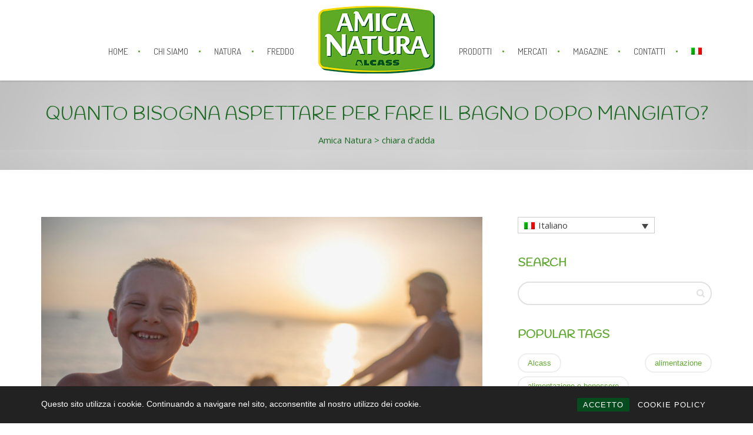

--- FILE ---
content_type: text/html; charset=UTF-8
request_url: https://www.amicanatura.it/tag/chiara-dadda/
body_size: 29668
content:

<!doctype html>
<html lang="it-IT" prefix="og: http://ogp.me/ns#">
<head>
	<meta charset="UTF-8" />
	<meta name="viewport" content="width=device-width, initial-scale=1.0" />
	<meta http-equiv="X-UA-Compatible" content="IE=edge" />
	<link rel="profile" href="https://gmpg.org/xfn/11" />
	<link rel="pingback" href="https://www.amicanatura.it/xmlrpc.php" />

			
			
	<title>chiara d&#039;adda Archivi | Amica Natura</title>
<link rel="alternate" hreflang="it" href="https://www.amicanatura.it/tag/chiara-dadda/" />

<!-- This site is optimized with the Yoast SEO plugin v8.1 - https://yoast.com/wordpress/plugins/seo/ -->
<link rel="canonical" href="https://www.amicanatura.it/tag/chiara-dadda/" />
<meta property="og:locale" content="it_IT" />
<meta property="og:type" content="object" />
<meta property="og:title" content="chiara d&#039;adda Archivi | Amica Natura" />
<meta property="og:url" content="https://www.amicanatura.it/tag/chiara-dadda/" />
<meta property="og:site_name" content="Amica Natura" />
<meta name="twitter:card" content="summary_large_image" />
<meta name="twitter:title" content="chiara d&#039;adda Archivi | Amica Natura" />
<script type='application/ld+json'>{"@context":"https:\/\/schema.org","@type":"Organization","url":"https:\/\/www.amicanatura.it\/","sameAs":["https:\/\/www.facebook.com\/AmicaNaturaAlcass\/","https:\/\/www.instagram.com\/amica_natura_alcass\/","https:\/\/www.linkedin.com\/company\/amica-natura-alcass","https:\/\/www.youtube.com\/channel\/UCLBYIi96Z8k79aYhMPseJnw","https:\/\/www.pinterest.it\/AmicaNatura"],"@id":"https:\/\/www.amicanatura.it\/#organization","name":"Amica Natura","logo":"https:\/\/www.amicanatura.it\/wp-content\/uploads\/2018\/07\/amica-natura-l5b.png"}</script>
<!-- / Yoast SEO plugin. -->

<link rel='dns-prefetch' href='//fonts.googleapis.com' />
<link rel='dns-prefetch' href='//s.w.org' />
<link rel="alternate" type="application/rss+xml" title="Amica Natura &raquo; Feed" href="https://www.amicanatura.it/feed/" />
<link rel="alternate" type="application/rss+xml" title="Amica Natura &raquo; Feed dei commenti" href="https://www.amicanatura.it/comments/feed/" />
<link rel="alternate" type="application/rss+xml" title="Amica Natura &raquo; chiara d&#039;adda Feed del tag" href="https://www.amicanatura.it/tag/chiara-dadda/feed/" />
		<!-- This site uses the Google Analytics by MonsterInsights plugin v8.18 - Using Analytics tracking - https://www.monsterinsights.com/ -->
							<script src="//www.googletagmanager.com/gtag/js?id=G-DSD1Q8686X"  data-cfasync="false" data-wpfc-render="false" type="text/javascript" async></script>
			<script data-cfasync="false" data-wpfc-render="false" type="text/javascript">
				var mi_version = '8.18';
				var mi_track_user = true;
				var mi_no_track_reason = '';
				
								var disableStrs = [
										'ga-disable-G-DSD1Q8686X',
									];

				/* Function to detect opted out users */
				function __gtagTrackerIsOptedOut() {
					for (var index = 0; index < disableStrs.length; index++) {
						if (document.cookie.indexOf(disableStrs[index] + '=true') > -1) {
							return true;
						}
					}

					return false;
				}

				/* Disable tracking if the opt-out cookie exists. */
				if (__gtagTrackerIsOptedOut()) {
					for (var index = 0; index < disableStrs.length; index++) {
						window[disableStrs[index]] = true;
					}
				}

				/* Opt-out function */
				function __gtagTrackerOptout() {
					for (var index = 0; index < disableStrs.length; index++) {
						document.cookie = disableStrs[index] + '=true; expires=Thu, 31 Dec 2099 23:59:59 UTC; path=/';
						window[disableStrs[index]] = true;
					}
				}

				if ('undefined' === typeof gaOptout) {
					function gaOptout() {
						__gtagTrackerOptout();
					}
				}
								window.dataLayer = window.dataLayer || [];

				window.MonsterInsightsDualTracker = {
					helpers: {},
					trackers: {},
				};
				if (mi_track_user) {
					function __gtagDataLayer() {
						dataLayer.push(arguments);
					}

					function __gtagTracker(type, name, parameters) {
						if (!parameters) {
							parameters = {};
						}

						if (parameters.send_to) {
							__gtagDataLayer.apply(null, arguments);
							return;
						}

						if (type === 'event') {
														parameters.send_to = monsterinsights_frontend.v4_id;
							var hookName = name;
							if (typeof parameters['event_category'] !== 'undefined') {
								hookName = parameters['event_category'] + ':' + name;
							}

							if (typeof MonsterInsightsDualTracker.trackers[hookName] !== 'undefined') {
								MonsterInsightsDualTracker.trackers[hookName](parameters);
							} else {
								__gtagDataLayer('event', name, parameters);
							}
							
						} else {
							__gtagDataLayer.apply(null, arguments);
						}
					}

					__gtagTracker('js', new Date());
					__gtagTracker('set', {
						'developer_id.dZGIzZG': true,
											});
										__gtagTracker('config', 'G-DSD1Q8686X', {"forceSSL":"true"} );
															window.gtag = __gtagTracker;										(function () {
						/* https://developers.google.com/analytics/devguides/collection/analyticsjs/ */
						/* ga and __gaTracker compatibility shim. */
						var noopfn = function () {
							return null;
						};
						var newtracker = function () {
							return new Tracker();
						};
						var Tracker = function () {
							return null;
						};
						var p = Tracker.prototype;
						p.get = noopfn;
						p.set = noopfn;
						p.send = function () {
							var args = Array.prototype.slice.call(arguments);
							args.unshift('send');
							__gaTracker.apply(null, args);
						};
						var __gaTracker = function () {
							var len = arguments.length;
							if (len === 0) {
								return;
							}
							var f = arguments[len - 1];
							if (typeof f !== 'object' || f === null || typeof f.hitCallback !== 'function') {
								if ('send' === arguments[0]) {
									var hitConverted, hitObject = false, action;
									if ('event' === arguments[1]) {
										if ('undefined' !== typeof arguments[3]) {
											hitObject = {
												'eventAction': arguments[3],
												'eventCategory': arguments[2],
												'eventLabel': arguments[4],
												'value': arguments[5] ? arguments[5] : 1,
											}
										}
									}
									if ('pageview' === arguments[1]) {
										if ('undefined' !== typeof arguments[2]) {
											hitObject = {
												'eventAction': 'page_view',
												'page_path': arguments[2],
											}
										}
									}
									if (typeof arguments[2] === 'object') {
										hitObject = arguments[2];
									}
									if (typeof arguments[5] === 'object') {
										Object.assign(hitObject, arguments[5]);
									}
									if ('undefined' !== typeof arguments[1].hitType) {
										hitObject = arguments[1];
										if ('pageview' === hitObject.hitType) {
											hitObject.eventAction = 'page_view';
										}
									}
									if (hitObject) {
										action = 'timing' === arguments[1].hitType ? 'timing_complete' : hitObject.eventAction;
										hitConverted = mapArgs(hitObject);
										__gtagTracker('event', action, hitConverted);
									}
								}
								return;
							}

							function mapArgs(args) {
								var arg, hit = {};
								var gaMap = {
									'eventCategory': 'event_category',
									'eventAction': 'event_action',
									'eventLabel': 'event_label',
									'eventValue': 'event_value',
									'nonInteraction': 'non_interaction',
									'timingCategory': 'event_category',
									'timingVar': 'name',
									'timingValue': 'value',
									'timingLabel': 'event_label',
									'page': 'page_path',
									'location': 'page_location',
									'title': 'page_title',
								};
								for (arg in args) {
																		if (!(!args.hasOwnProperty(arg) || !gaMap.hasOwnProperty(arg))) {
										hit[gaMap[arg]] = args[arg];
									} else {
										hit[arg] = args[arg];
									}
								}
								return hit;
							}

							try {
								f.hitCallback();
							} catch (ex) {
							}
						};
						__gaTracker.create = newtracker;
						__gaTracker.getByName = newtracker;
						__gaTracker.getAll = function () {
							return [];
						};
						__gaTracker.remove = noopfn;
						__gaTracker.loaded = true;
						window['__gaTracker'] = __gaTracker;
					})();
									} else {
										console.log("");
					(function () {
						function __gtagTracker() {
							return null;
						}

						window['__gtagTracker'] = __gtagTracker;
						window['gtag'] = __gtagTracker;
					})();
									}
			</script>
				<!-- / Google Analytics by MonsterInsights -->
				<script type="text/javascript">
			window._wpemojiSettings = {"baseUrl":"https:\/\/s.w.org\/images\/core\/emoji\/11\/72x72\/","ext":".png","svgUrl":"https:\/\/s.w.org\/images\/core\/emoji\/11\/svg\/","svgExt":".svg","source":{"concatemoji":"https:\/\/www.amicanatura.it\/wp-includes\/js\/wp-emoji-release.min.js?ver=4.9.26"}};
			!function(e,a,t){var n,r,o,i=a.createElement("canvas"),p=i.getContext&&i.getContext("2d");function s(e,t){var a=String.fromCharCode;p.clearRect(0,0,i.width,i.height),p.fillText(a.apply(this,e),0,0);e=i.toDataURL();return p.clearRect(0,0,i.width,i.height),p.fillText(a.apply(this,t),0,0),e===i.toDataURL()}function c(e){var t=a.createElement("script");t.src=e,t.defer=t.type="text/javascript",a.getElementsByTagName("head")[0].appendChild(t)}for(o=Array("flag","emoji"),t.supports={everything:!0,everythingExceptFlag:!0},r=0;r<o.length;r++)t.supports[o[r]]=function(e){if(!p||!p.fillText)return!1;switch(p.textBaseline="top",p.font="600 32px Arial",e){case"flag":return s([55356,56826,55356,56819],[55356,56826,8203,55356,56819])?!1:!s([55356,57332,56128,56423,56128,56418,56128,56421,56128,56430,56128,56423,56128,56447],[55356,57332,8203,56128,56423,8203,56128,56418,8203,56128,56421,8203,56128,56430,8203,56128,56423,8203,56128,56447]);case"emoji":return!s([55358,56760,9792,65039],[55358,56760,8203,9792,65039])}return!1}(o[r]),t.supports.everything=t.supports.everything&&t.supports[o[r]],"flag"!==o[r]&&(t.supports.everythingExceptFlag=t.supports.everythingExceptFlag&&t.supports[o[r]]);t.supports.everythingExceptFlag=t.supports.everythingExceptFlag&&!t.supports.flag,t.DOMReady=!1,t.readyCallback=function(){t.DOMReady=!0},t.supports.everything||(n=function(){t.readyCallback()},a.addEventListener?(a.addEventListener("DOMContentLoaded",n,!1),e.addEventListener("load",n,!1)):(e.attachEvent("onload",n),a.attachEvent("onreadystatechange",function(){"complete"===a.readyState&&t.readyCallback()})),(n=t.source||{}).concatemoji?c(n.concatemoji):n.wpemoji&&n.twemoji&&(c(n.twemoji),c(n.wpemoji)))}(window,document,window._wpemojiSettings);
		</script>
		<style type="text/css">
img.wp-smiley,
img.emoji {
	display: inline !important;
	border: none !important;
	box-shadow: none !important;
	height: 1em !important;
	width: 1em !important;
	margin: 0 .07em !important;
	vertical-align: -0.1em !important;
	background: none !important;
	padding: 0 !important;
}
</style>
<link rel='stylesheet' id='slick-style-css'  href='https://www.amicanatura.it/wp-content/plugins/amy-testimonials/assets/css/vendor/slick.css?ver=4.9.26' type='text/css' media='all' />
<link rel='stylesheet' id='slick-theme-css'  href='https://www.amicanatura.it/wp-content/plugins/amy-testimonials/assets/css/vendor/slick-theme.css?ver=4.9.26' type='text/css' media='all' />
<link rel='stylesheet' id='fancybox-css'  href='https://www.amicanatura.it/wp-content/plugins/amy-testimonials/assets/css/vendor/jquery.fancybox.css?ver=4.9.26' type='text/css' media='all' />
<link rel='stylesheet' id='amy-testimonial-style-css'  href='https://www.amicanatura.it/wp-content/plugins/amy-testimonials/assets/css/style.css?ver=4.9.26' type='text/css' media='all' />
<link rel='stylesheet' id='amy-user-style-css'  href='https://www.amicanatura.it/wp-content/plugins/amy-user/assets/css/style.css?ver=4.9.26' type='text/css' media='all' />
<link rel='stylesheet' id='contact-form-7-css'  href='https://www.amicanatura.it/wp-content/plugins/contact-form-7/includes/css/styles.css?ver=5.0.1' type='text/css' media='all' />
<link rel='stylesheet' id='my-above-the-fold-css-css'  href='https://www.amicanatura.it/wp-content/plugins/my-above-the-fold-css/public/css/my-above-the-fold-css-public.css?ver=1.0.0' type='text/css' media='all' />
<link rel='stylesheet' id='rcc-styles-css'  href='https://www.amicanatura.it/wp-content/plugins/responsive-cookie-consent/includes/css/style.css?ver=4.9.26' type='text/css' media='all' />
<link rel='stylesheet' id='rs-plugin-settings-css'  href='https://www.amicanatura.it/wp-content/plugins/revslider/public/assets/css/settings.css?ver=5.4.7.2' type='text/css' media='all' />
<style id='rs-plugin-settings-inline-css' type='text/css'>
#rs-demo-id {}
</style>
<link rel='stylesheet' id='wpos-slick-style-css'  href='https://www.amicanatura.it/wp-content/plugins/timeline-and-history-slider/assets/css/slick.css?ver=1.2.5' type='text/css' media='all' />
<link rel='stylesheet' id='tahs-public-style-css'  href='https://www.amicanatura.it/wp-content/plugins/timeline-and-history-slider/assets/css/slick-slider-style.css?ver=1.2.5' type='text/css' media='all' />
<link rel='stylesheet' id='wpml-legacy-dropdown-0-css'  href='//www.amicanatura.it/wp-content/plugins/sitepress-multilingual-cms/templates/language-switchers/legacy-dropdown/style.css?ver=1' type='text/css' media='all' />
<link rel='stylesheet' id='wpml-legacy-vertical-list-0-css'  href='//www.amicanatura.it/wp-content/plugins/sitepress-multilingual-cms/templates/language-switchers/legacy-list-vertical/style.css?ver=1' type='text/css' media='all' />
<style id='wpml-legacy-vertical-list-0-inline-css' type='text/css'>
.wpml-ls-statics-footer a {color:#444444;background-color:#ffffff;}.wpml-ls-statics-footer a:hover,.wpml-ls-statics-footer a:focus {color:#000000;background-color:#eeeeee;}.wpml-ls-statics-footer .wpml-ls-current-language>a {color:#444444;background-color:#ffffff;}.wpml-ls-statics-footer .wpml-ls-current-language:hover>a, .wpml-ls-statics-footer .wpml-ls-current-language>a:focus {color:#000000;background-color:#eeeeee;}
</style>
<link rel='stylesheet' id='wpml-menu-item-0-css'  href='//www.amicanatura.it/wp-content/plugins/sitepress-multilingual-cms/templates/language-switchers/menu-item/style.css?ver=1' type='text/css' media='all' />
<link rel='stylesheet' id='wpml-cms-nav-css-css'  href='https://www.amicanatura.it/wp-content/plugins/wpml-cms-nav/res/css/navigation.css?ver=1.4.23' type='text/css' media='all' />
<link rel='stylesheet' id='cms-navigation-style-base-css'  href='https://www.amicanatura.it/wp-content/plugins/wpml-cms-nav/res/css/cms-navigation-base.css?ver=1.4.23' type='text/css' media='screen' />
<link rel='stylesheet' id='cms-navigation-style-css'  href='https://www.amicanatura.it/wp-content/plugins/wpml-cms-nav/res/css/cms-navigation.css?ver=1.4.23' type='text/css' media='screen' />
<link rel='stylesheet' id='amy-organic-web-fonts-css'  href='//fonts.googleapis.com/css?family=Open+Sans%3A400%7CDosis%3A400%7CDancing+Script%3A400%7CHandlee%3A400&#038;subset=latin&#038;ver=1.0.0' type='text/css' media='all' />
<link rel='stylesheet' id='font-awesome-css'  href='https://www.amicanatura.it/wp-content/plugins/js_composer/assets/lib/bower/font-awesome/css/font-awesome.min.css?ver=5.4.7' type='text/css' media='all' />
<link rel='stylesheet' id='animate-css'  href='https://www.amicanatura.it/wp-content/themes/amy-organic/css/vendor/animate.css?ver=1.0.0' type='text/css' media='all' />
<link rel='stylesheet' id='amy-organic-style-css'  href='https://www.amicanatura.it/wp-content/themes/amy-organic/css/style.css?ver=1.0.0' type='text/css' media='all' />
<style id='amy-organic-style-inline-css' type='text/css'>
#rev_slider_7_1_forcefullwidth {
max-height: 700px;
}
#rev_slider_7_1_wrapper {
max-height: 700px;
}

@media (max-width: 1310px){
#rev_slider_7_1_forcefullwidth {
max-height: 500px;
}
#rev_slider_7_1_wrapper {
max-height: 500px;
}
}


#amy-site-logo a { padding-top: 0px; padding-bottom: 0px; }
#amy-site-logo, .has-topbar #amy-site-logo { margin-top: -30px; }
#amy-site-nav > ul > li > .amy-link, #amy-site-logo a { line-height: 60px; }
#page-header { background-repeat: no-repeat; background-position: center center; background-color: #ebebeb; }
body { font-family: "Open Sans", Arial, sans-serif;font-size: 15px;font-style: normal;font-weight: 400; }
#amy-site-nav > ul > li > .amy-link { font-family: "Dosis", Arial, sans-serif;font-size: 17px;font-style: normal;font-weight: 400; }
.amy-productcountdown .product-item .saleup { font-family: "Dancing Script", Arial, sans-serif;font-size: 25px;font-style: normal;font-weight: 400; }
.box-phone { font-family: "Dosis", Arial, sans-serif;font-style: normal;font-weight: 400; }
h1, h2, h3, h4 { font-family: "Handlee", Arial, sans-serif;font-style: normal;font-weight: 400; }
#amy-site-nav > ul > li.current-menu-ancestor > .amy-link, 
		#amy-site-nav > ul > li.current-menu-item > .amy-link,
		#amy-site-nav > ul > li > .amy-link:hover, 
		#amy-site-nav > ul > li > .amy-link:focus,
		#amy-site-nav ul li ul li .amy-link:hover,
		a:hover, a:active, a:focus,
		.amy-organic-custom-content .title-last,
		.amy-organic-custom-content .readmore,
		.amy-shortcode-product .yith-wcwl-add-to-wishlist a.add_to_wishlist, 
		.amy-shortcode-product .yith-wcwl-wishlistaddedbrowse a, 
		.amy-shortcode-product .yith-wcwl-wishlistexistsbrowse a, 
		.amy-shortcode-product a.compare,
		.amy-shortcode-product .product-hover .add_to_cart_button, 
		.amy-shortcode-product .product-hover .add_to_cart_button.loading, 
		.amy-shortcode-product .product-hover .added_to_cart,
		.amy-organic-blog.layout1 .entry-title a:hover,
		.amy-organic-blog .entry-info a:hover,
		.amy-widget .amy-widget-title h4,
		.amy-shortcode-product.vertical .amy-title,
		.amy-shortcode-product.vertical .amy-item .product .product-description .star-rating span,
		.amy-shortcode-product.vertical .amy-item .product .product-description .product-title a:hover,
		.amy-organic-blog.layout3 a.more:hover,
		.amy-organic-blog.layout3 .entry-title a:hover,
		.woocommerce .products .product .product-wrapper .product-description-wrapper h3 a:hover, 
		.woocommerce-page .products .product .product-wrapper .product-description-wrapper h3 a:hover,
		.woocommerce .star-rating span,
		.woocommerce .yith-wcwl-add-to-wishlist a.add_to_wishlist, 
		.woocommerce .yith-wcwl-wishlistaddedbrowse a, 
		.woocommerce .yith-wcwl-wishlistexistsbrowse a, 
		.woocommerce a.compare,
		.woocommerce .products .product .product-wrapper .product-buttons .add_to_cart_button, 
		.woocommerce .products .product .product-wrapper .product-buttons .add_to_cart_button.loading, 
		.woocommerce .products .product .product-wrapper .product-buttons .added_to_cart, 
		.woocommerce-page .products .product .product-wrapper .product-buttons .add_to_cart_button, 
		.woocommerce-page .products .product .product-wrapper .product-buttons .add_to_cart_button.loading, 
		.woocommerce-page .products .product .product-wrapper .product-buttons .added_to_cart,
		.pagination .page-numbers,
		.woocommerce div.product .related.products h2, 
		.woocommerce-page div.product .related.products h2,
		.woocommerce div.product #comments h2,
		.woocommerce #review_form h3.comment-reply-title,
		.entry-summary a, .entry-content a,
		.woocommerce div.product .amy-product-shares a:hover, 
		.woocommerce div.product .amy-product-shares a:focus, 
		.woocommerce div.product .amy-product-shares a:active, 
		.woocommerce-page div.product .amy-product-shares a:hover, 
		.woocommerce-page div.product .amy-product-shares a:focus, 
		.woocommerce-page div.product .amy-product-shares a:active,
		.entry-title a:hover, .entry-title a:active, .entry-title a:focus,
		.entry-meta a:hover, .entry-meta a:active, .entry-meta a:focus,
		.page-sidebar .amy-widget h4.amy-widget-title,
		.comment-respond .comment-reply-title,
		.widget_categories ul li a:hover, .widget_archive ul li a:hover, .widget_pages ul li a:hover, .widget_meta ul li a:hover, .widget_nav_menu ul li a:hover, .widget_recent_entries li a:hover,
		.amy-list li:hover::before, .widget_categories ul li:hover::before, .widget_archive ul li:hover::before, .widget_pages ul li:hover::before, .widget_meta ul li:hover::before, .widget_nav_menu ul li:hover::before, .widget_recent_entries li:hover::before, .amy-list-with-icon li:hover::before, .amy-list-with-image li:hover::before,
		.amy-social-list ul li a:hover,
		.amy-social-list ul li a:hover .fa,
		.amy-module a:hover, .amy-module a:active, .amy-module a:focus,
		input[type="button"], input[type="submit"], input[type="reset"], button, .button, .widget_tag_cloud .tagcloud a,
		.amy-cart .amy-organic-cart-content ul li a:hover,
		.woocommerce .woocommerce-message::before, .woocommerce-page .woocommerce-message::before,
		.woocommerce .cart-collaterals h2, .woocommerce-page .cart-collaterals h2,
		.woocommerce.woocommerce-checkout h1, .woocommerce.woocommerce-checkout h2, .woocommerce.woocommerce-checkout h3, .woocommerce.woocommerce-checkout h4, .woocommerce-page.woocommerce-checkout h1, .woocommerce-page.woocommerce-checkout h2, .woocommerce-page.woocommerce-checkout h3, .woocommerce-page.woocommerce-checkout h4 { color: #61a830; }
#amy-site-nav > ul > li > .amy-link::before,
		.amy-header-button .amy-organic-cart .cart-count,
		.amy-shortcode-product .yith-wcwl-add-to-wishlist a.add_to_wishlist:hover, 
		.amy-shortcode-product .yith-wcwl-wishlistaddedbrowse a:hover, 
		.amy-shortcode-product .yith-wcwl-wishlistexistsbrowse a:hover, 
		.amy-shortcode-product a.compare:hover,
		.amy-shortcode-product .product-hover a.add_to_cart_button:hover, 
		.amy-shortcode-product .product-hover a.added_to_cart:hover,
		.hint--success::after,
		#amy-site-nav > ul > li > .amy-link::before,
		.amy-organic-atribute-item em.animated,
		.amy-organic-atribute-item,
		.amy-productcountdown .product-time,
		.amy-productcountdown.default,
		.woocommerce span.onsale,
		.amyui-fancy-select ul.fs-options,
		.woocommerce .woocommerce-toolbar .woocommerce-view-mode a.active, 
		.woocommerce .woocommerce-toolbar .woocommerce-view-mode a:hover,
		.woocommerce .yith-wcwl-add-to-wishlist a.add_to_wishlist:hover, 
		.woocommerce .yith-wcwl-wishlistaddedbrowse a:hover, 
		.woocommerce .yith-wcwl-wishlistexistsbrowse a:hover, 
		.woocommerce a.compare:hover,
		.woocommerce .products .product .product-wrapper .product-buttons .add_to_cart_button:hover, 
		.woocommerce .products .product .product-wrapper .product-buttons .add_to_cart_button.loading:hover, 
		.woocommerce .products .product .product-wrapper .product-buttons .added_to_cart:hover, 
		.woocommerce-page .products .product .product-wrapper .product-buttons .add_to_cart_button:hover, 
		.woocommerce-page .products .product .product-wrapper .product-buttons .add_to_cart_button.loading:hover, 
		.woocommerce-page .products .product .product-wrapper .product-buttons .added_to_cart:hover,
		.pagination .page-numbers.current,
		.pagination a.page-numbers:hover, 
		.pagination a.page-numbers:active,
		.woocommerce div.product form.cart .single_add_to_cart_button,
		.woocommerce div.product .woocommerce-tabs ul.tabs li.active,
		.woocommerce #respond input#submit,
		.amy-social-icons a:hover,
		.button-primary, input[type="submit"], .submit,
		.woocommerce #yith-wcwl-popup-message, .woocommerce #amy-wc-popup-message, .woocommerce-page #yith-wcwl-popup-message, .woocommerce-page #amy-wc-popup-message,
		.amy-cart .amy-organic-cart-content .buttons .button:hover, .amy-cart .amy-organic-cart-content .buttons .widget_tag_cloud .tagcloud a:hover, .widget_tag_cloud .tagcloud .amy-cart .amy-organic-cart-content .buttons a:hover,
		.woocommerce .cart-collaterals .cart_totals .checkout-button:focus, .woocommerce .cart-collaterals .cart_totals .checkout-button:hover, .woocommerce .cart-collaterals .cart_totals .checkout-button:active, .woocommerce-page .cart-collaterals .cart_totals .checkout-button:focus, .woocommerce-page .cart-collaterals .cart_totals .checkout-button:hover, .woocommerce-page .cart-collaterals .cart_totals .checkout-button:active { background-color: #61a830; }
#amy-site-nav > ul > li > ul,
		#amy-site-nav ul li ul li .amy-link,
		.amy-header-button .amy-organic-cart-content ul,
		.amy-shortcode-product .product-hover::after,
		.amy-productcountdown.default .product-time li,
		.woocommerce .products .product .product-wrapper .product-buttons .add_to_cart_button:hover, 
		.woocommerce .products .product .product-wrapper .product-buttons .add_to_cart_button.loading:hover, 
		.woocommerce .products .product .product-wrapper .product-buttons .added_to_cart:hover, 
		.woocommerce-page .products .product .product-wrapper .product-buttons .add_to_cart_button:hover, 
		.woocommerce-page .products .product .product-wrapper .product-buttons .add_to_cart_button.loading:hover, 
		.woocommerce-page .products .product .product-wrapper .product-buttons .added_to_cart:hover,
		.pagination .page-numbers.current,
		.pagination a.page-numbers:hover, 
		.pagination a.page-numbers:active,
		.woocommerce div.product form.cart .single_add_to_cart_button,
		.woocommerce div.product .woocommerce-tabs ul.tabs li.active,
		.woocommerce #respond input#submit,
		.entry-footer .amy-footer-meta,
		select:focus, textarea:focus, input[type="text"]:focus, input[type="password"]:focus, input[type="datetime"]:focus, input[type="datetime-local"]:focus, input[type="date"]:focus, input[type="month"]:focus, input[type="time"]:focus, input[type="week"]:focus, input[type="number"]:focus, input[type="email"]:focus, input[type="url"]:focus, input[type="search"]:focus, input[type="tel"]:focus, input[type="color"]:focus,
		.button-primary, input[type="submit"], .submit,
		.amy-footer .amy-footer-right,
		.amy-cart .amy-organic-cart-content .buttons .button, .amy-cart .amy-organic-cart-content .buttons .widget_tag_cloud .tagcloud a, .widget_tag_cloud .tagcloud .amy-cart .amy-organic-cart-content .buttons a,
		.woocommerce .yith-wcwl-add-to-wishlist a.add_to_wishlist, .woocommerce .yith-wcwl-wishlistaddedbrowse a, .woocommerce .yith-wcwl-wishlistexistsbrowse a, .woocommerce a.compare, .woocommerce-page .yith-wcwl-add-to-wishlist a.add_to_wishlist, .woocommerce-page .yith-wcwl-wishlistaddedbrowse a, .woocommerce-page .yith-wcwl-wishlistexistsbrowse a, .woocommerce-page a.compare,
		.woocommerce .add_to_cart_button, .woocommerce .added_to_cart, .woocommerce-page .add_to_cart_button, .woocommerce-page .added_to_cart,
		.woocommerce .woocommerce-message, .woocommerce-page .woocommerce-message,
		.woocommerce .cart-collaterals .cart_totals .checkout-button:focus, .woocommerce .cart-collaterals .cart_totals .checkout-button:hover, .woocommerce .cart-collaterals .cart_totals .checkout-button:active, .woocommerce-page .cart-collaterals .cart_totals .checkout-button:focus, .woocommerce-page .cart-collaterals .cart_totals .checkout-button:hover, .woocommerce-page .cart-collaterals .cart_totals .checkout-button:active { border-color: #61a830; }
.amy-header-button .amy-organic-cart-content ul::after,
		#amy-site-nav > ul > li.menu-item-has-children > a::after,	
		.amy-cart .amy-organic-cart-content::after { border-color: rgba(0, 0, 0, 0) rgba(0, 0, 0, 0) #61a830; }
.hint--success.hint--top::before,
		.woocommerce div.product .product_meta,
		.woocommerce div.product .amy-product-shares, 
		.woocommerce-page div.product .amy-product-shares,
		.amy-cart .amy-organic-cart-content,
		.amy-footer .amy-copyright { border-top-color: #61a830; }
#masthead.amy-section-curved::after { background-image: url(); }
#amy-footer-wdigets { background-repeat: no-repeat; background-position: center center; }
@media (max-width: 990px) {
#amy-site-nav .main-navigation { display: none; }
#amy-top-bar { display: none; }
#amy-menu-toggle { display: block; }
#amy-site-logo a { line-height: 80px; }
}

</style>
<link rel='stylesheet' id='bsf-Defaults-css'  href='https://www.amicanatura.it/wp-content/uploads/smile_fonts/Defaults/Defaults.css?ver=4.9.26' type='text/css' media='all' />
<script>if (document.location.protocol != "https:") {document.location = document.URL.replace(/^http:/i, "https:");}</script><script type='text/javascript' src='https://www.amicanatura.it/wp-content/plugins/google-analytics-for-wordpress/assets/js/frontend-gtag.min.js?ver=8.18'></script>
<script data-cfasync="false" data-wpfc-render="false" type="text/javascript" id='monsterinsights-frontend-script-js-extra'>/* <![CDATA[ */
var monsterinsights_frontend = {"js_events_tracking":"true","download_extensions":"doc,pdf,ppt,zip,xls,docx,pptx,xlsx","inbound_paths":"[]","home_url":"https:\/\/www.amicanatura.it","hash_tracking":"false","v4_id":"G-DSD1Q8686X"};/* ]]> */
</script>
<script type='text/javascript' src='https://www.amicanatura.it/wp-includes/js/jquery/jquery.js?ver=1.12.4'></script>
<script type='text/javascript' src='https://www.amicanatura.it/wp-includes/js/jquery/jquery-migrate.min.js?ver=1.4.1'></script>
<script type='text/javascript' src='https://www.amicanatura.it/wp-content/plugins/my-above-the-fold-css/public/js/my-above-the-fold-css-public.js?ver=1.0.0'></script>
<script type='text/javascript' src='https://www.amicanatura.it/wp-content/plugins/revslider/public/assets/js/jquery.themepunch.tools.min.js?ver=5.4.7.2'></script>
<script type='text/javascript' src='https://www.amicanatura.it/wp-content/plugins/revslider/public/assets/js/jquery.themepunch.revolution.min.js?ver=5.4.7.2'></script>
<script type='text/javascript' src='//www.amicanatura.it/wp-content/plugins/sitepress-multilingual-cms/templates/language-switchers/legacy-dropdown/script.js?ver=1'></script>
<script type='text/javascript' src='https://www.amicanatura.it/wp-content/themes/amy-organic/js/vendor/jquery.easing.js?ver=1.4.0'></script>
<script type='text/javascript' src='https://www.amicanatura.it/wp-content/themes/amy-organic/js/vendor/superfish.js?ver=1.7.9'></script>
<script type='text/javascript' src='https://www.amicanatura.it/wp-content/themes/amy-organic/js/vendor/imagesloaded.pkgd.js?ver=4.1.1'></script>
<script type='text/javascript' src='https://www.amicanatura.it/wp-content/themes/amy-organic/js/vendor/isotope.pkgd.js?ver=3.0.1'></script>
<script type='text/javascript' src='https://www.amicanatura.it/wp-content/themes/amy-organic/js/vendor/amyui-fancy-select.js?ver=1.0.0'></script>
<script type='text/javascript' src='https://www.amicanatura.it/wp-content/themes/amy-organic/js/vendor/amyui-number-input.js?ver=1.0.0'></script>
<script type='text/javascript' src='https://www.amicanatura.it/wp-content/themes/amy-organic/js/vendor/jquery.countdown.min.js?ver=2.2.0'></script>
<script type='text/javascript' src='https://www.amicanatura.it/wp-content/themes/amy-organic/js/vendor/headroom.min.js?ver=0.9.3'></script>
<script type='text/javascript' src='https://www.amicanatura.it/wp-content/themes/amy-organic/js/vendor/jquery.headroom.js?ver=1.0.0'></script>
<script type='text/javascript'>
/* <![CDATA[ */
var amy_script = {"ajax_url":"https:\/\/www.amicanatura.it\/wp-admin\/admin-ajax.php","viewport":"990","is_sticky":""};
/* ]]> */
</script>
<script type='text/javascript' src='https://www.amicanatura.it/wp-content/themes/amy-organic/js/theme.js?ver=1.0.0'></script>
<link rel='https://api.w.org/' href='https://www.amicanatura.it/wp-json/' />
<link rel="EditURI" type="application/rsd+xml" title="RSD" href="https://www.amicanatura.it/xmlrpc.php?rsd" />
<link rel="wlwmanifest" type="application/wlwmanifest+xml" href="https://www.amicanatura.it/wp-includes/wlwmanifest.xml" /> 
<meta name="generator" content="WordPress 4.9.26" />
<meta name="generator" content="WPML ver:4.0.6 stt:1,4,27;" />
<meta name="generator" content="Powered by WPBakery Page Builder - drag and drop page builder for WordPress."/>
<!--[if lte IE 9]><link rel="stylesheet" type="text/css" href="https://www.amicanatura.it/wp-content/plugins/js_composer/assets/css/vc_lte_ie9.min.css" media="screen"><![endif]--><!-- Facebook Pixel Code -->
<script>
 !function(f,b,e,v,n,t,s)
 {if(f.fbq)return;n=f.fbq=function(){n.callMethod?
 n.callMethod.apply(n,arguments):n.queue.push(arguments)};
 if(!f._fbq)f._fbq=n;n.push=n;n.loaded=!0;n.version='2.0';
 n.queue=[];t=b.createElement(e);t.async=!0;
 t.src=v;s=b.getElementsByTagName(e)[0];
 s.parentNode.insertBefore(t,s)}(window, document,'script',
 'https://connect.facebook.net/en_US/fbevents.js');
 fbq('init', '155071345340025');
 fbq('track', 'PageView');
</script>
<noscript><img height="1" width="1" style="display:none"
 src="https://www.facebook.com/tr?id=155071345340025&ev=PageView&noscript=1"
/></noscript>
<!-- End Facebook Pixel Code --><meta name="generator" content="Powered by Slider Revolution 5.4.7.2 - responsive, Mobile-Friendly Slider Plugin for WordPress with comfortable drag and drop interface." />
<script type="text/javascript">function setREVStartSize(e){									
						try{ e.c=jQuery(e.c);var i=jQuery(window).width(),t=9999,r=0,n=0,l=0,f=0,s=0,h=0;
							if(e.responsiveLevels&&(jQuery.each(e.responsiveLevels,function(e,f){f>i&&(t=r=f,l=e),i>f&&f>r&&(r=f,n=e)}),t>r&&(l=n)),f=e.gridheight[l]||e.gridheight[0]||e.gridheight,s=e.gridwidth[l]||e.gridwidth[0]||e.gridwidth,h=i/s,h=h>1?1:h,f=Math.round(h*f),"fullscreen"==e.sliderLayout){var u=(e.c.width(),jQuery(window).height());if(void 0!=e.fullScreenOffsetContainer){var c=e.fullScreenOffsetContainer.split(",");if (c) jQuery.each(c,function(e,i){u=jQuery(i).length>0?u-jQuery(i).outerHeight(!0):u}),e.fullScreenOffset.split("%").length>1&&void 0!=e.fullScreenOffset&&e.fullScreenOffset.length>0?u-=jQuery(window).height()*parseInt(e.fullScreenOffset,0)/100:void 0!=e.fullScreenOffset&&e.fullScreenOffset.length>0&&(u-=parseInt(e.fullScreenOffset,0))}f=u}else void 0!=e.minHeight&&f<e.minHeight&&(f=e.minHeight);e.c.closest(".rev_slider_wrapper").css({height:f})					
						}catch(d){console.log("Failure at Presize of Slider:"+d)}						
					};</script>
		<style type="text/css" id="wp-custom-css">
			#amy-site-nav > ul > li > .amy-link {
    font-size: 15px !important;
}
#amy-top-bar {
    visibility: hidden !important;
}

input[type="submit"] {
	color:white;
}
#slideText{ text-shadow: 0px 0px 30px #000000; }

/*a.linkTab {
    background: rgba(256,256,256, 0.4);
    color: #000000;
    margin: 5px 10px;
    padding: 8px 12px;
    border-radius: 3px;
    font-family: "Handlee", Arial, sans-serif;
    font-size: 18px;
    display: inline-block;
    border: 1px solid #ffffff;
}*/
a.linkTab {
    background: #065822;
    color: #ffffff;
    margin: 5px 10px;
    padding: 8px 12px;
    border-radius: 3px;
    font-family: "Handlee", Arial, sans-serif;
    font-size: 18px;
    display: inline-block;
}
:focus {
  outline-color: transparent;
  outline-style: none;
}
.titoletto {
	  color: #61a830;
    font-size: 19px;
}

blockquote {
	border-left:3px solid #87b025 	!important;
	color: #666666 !important;
}
.wpostahs-centent-title {
	color:#61a830;
}
.wpostahs-slider-design-2 .wpostahs-slider-nav .slick-current {
	color:#666666 !important;
}
.wpostahs-slider-design-2 .wpostahs-slider-nav .slick-current .wpostahs-main-title button{
	border-color: #61a830;
  background: #61a830;
}
#tabMenu{
	display:none !important;
}
#amy-site-nav .current-menu-ancestor>.amy-link, #amy-site-nav .current-menu-item>.amy-link {
    color: #61a830;
}
.prodotti-template-default #page-header h1 {
    color: #1d6a25 !important;
}
.prodotti-template-default #page-header .amy-breadcrumb a, .prodotti-template-default #page-header .amy-breadcrumb{
	color: #1d6a25 !important;
}
.single #page-header h1 {
    color: #1d6a25 !important;
}
.single #page-header .amy-breadcrumb a, .single #page-header .amy-breadcrumb{
	color: #1d6a25 !important;
}

#page-header {
    box-shadow: rgba(0, 0, 0, 0.3) 0px 0px 200px inset !important;
    -webkit-box-shadow: rgba(0, 0, 0, 0.3) 0px 0px 200px inset !important;
    -moz-box-shadow: rgba(0, 0, 0, 0.3) 0px 0px 200px inset !important;
    -o-box-shadow: rgba(0, 0, 0, 0.3) 0px 0px 200px inset !important;
}

.page-id-683 .vcpb-default{
	background-position-y: 28%;
}

body {
	text-align:justify;
}

.wpostahs-centent p{
	text-align:justify !important;
}

.page-id-1009 #page-header{
	background-position-y: 22%;
}

.page-id-1154 #page-header{
	background-position-y: 80%;
}

.page-id-1254 #page-header{
	background-position-y: 80%;
}

.amy-footer .amy-footer-right .amy-widget .amy-widget-title h4{
	text-align:left !important;
}

.amy-middle-logo .site-header .amy-inner #amy-site-nav #amy-site-logo {
    padding: 0px 40px 10px 40px !important;
}

@media only screen and (max-width: 780px) {
    .sliderPc {
       display:none;
    }
}
@media only screen and (min-width: 781px) {
    .sliderMobile {
        display:none;
    }
}

#respond {
	display:none;
}

@media only screen and (max-width: 780px) {
    /*.page p {
    	padding: 0px 16px !important;
		}
		.page a.vc_btn3 {
    	margin: 0px 15px !important;
		}*/
		body {
			padding: 0px 15px !important;
		}
}

@media only screen and (max-width: 982px) {
		.titoloBoxHome {
			line-height:20px !important;
		}
	.linkBoxHome {
			position: relative !important;
    	top: -8px !important;
	  }
}

#amy-footer-wdigets .summary {
	padding-right: 20px !important;
}

.cst-btn{
	margin-bottom: 25px !important;
}

		</style>
	<noscript><style type="text/css"> .wpb_animate_when_almost_visible { opacity: 1; }</style></noscript></head>

<body data-rsssl=1 class="archive tag tag-chiara-dadda tag-64 has-topbar amy-middle-logo amy-top-bar-float wpb-js-composer js-comp-ver-5.4.7 vc_responsive">
	<div id="page" class="hfeed site">
		
			<div id="amy-top-bar">
				<div class="container">
					<div class="amy-inner">
						
			<div class="amy-top-bar-left">
												<div class="amy-module amy-module-text Array" style="color: #999999;">
											<i class="fa fa-phone"></i> 01-234-5678									</div>
									</div>

																												
			<div class="amy-top-bar-right">
												<div class="amy-module amy-module-login Array" style="">
											<div class="box-user"><a href="https://www.amicanatura.it/wp-login.php"><i aria-hidden="true" class="fa fa-user"></i>Login</a></div>									</div>
									</div>

								</div>
				</div>
			</div>

					
<!-- begin header -->
<header id="masthead" class="site-header header-middle  amy-section-curved ">
	<div class="container">
		<div class="amy-inner">
			<!-- begin main menu -->
			<nav id="amy-site-nav">
<ul id="menu-mainnav-left" class="amy-primary-menu-left main-navigation sf-menu main-navigation sf-menu"><li id="menu-item-185" class="menu-item menu-item-type-post_type menu-item-object-page menu-item-home menu-item-185 amy-depth-0"><a href="https://www.amicanatura.it/" class="amy-link amy-link-depth-0 amy-sticky-item">Home</a></li>
<li id="menu-item-505" class="menu-item menu-item-type-post_type menu-item-object-page menu-item-has-children menu-item-505 amy-depth-0"><a href="https://www.amicanatura.it/alcass-spa-e-amica-natura-storia-dellazienda/" class="amy-link amy-link-depth-0 amy-sticky-item">Chi siamo</a>
<ul class="sub-menu">
	<li id="menu-item-661" class="menu-item menu-item-type-post_type menu-item-object-page menu-item-661 amy-depth-1"><a href="https://www.amicanatura.it/la-storia-dellazienda-alimentare-italiana-alcass-spa/" class="amy-link amy-link-depth-1">Una Storia Italiana</a></li>
	<li id="menu-item-676" class="menu-item menu-item-type-post_type menu-item-object-page menu-item-676 amy-depth-1"><a href="https://www.amicanatura.it/alcass-spa-professionisti-della-surgelazione/" class="amy-link amy-link-depth-1">Maestri del Freddo</a></li>
	<li id="menu-item-766" class="menu-item menu-item-type-post_type menu-item-object-page menu-item-766 amy-depth-1"><a href="https://www.amicanatura.it/amica-natura-la-nostra-missione-e-visione/" class="amy-link amy-link-depth-1">Un brand, una promessa</a></li>
</ul>
</li>
<li id="menu-item-2254" class="menu-item menu-item-type-post_type menu-item-object-page menu-item-has-children menu-item-2254 amy-depth-0"><a href="https://www.amicanatura.it/natura-2/" class="amy-link amy-link-depth-0 amy-sticky-item">Natura</a>
<ul class="sub-menu">
	<li id="menu-item-743" class="menu-item menu-item-type-post_type menu-item-object-page menu-item-743 amy-depth-1"><a href="https://www.amicanatura.it/la-materia-per-prima/" class="amy-link amy-link-depth-1">La Materia, per Prima</a></li>
	<li id="menu-item-803" class="menu-item menu-item-type-post_type menu-item-object-page menu-item-803 amy-depth-1"><a href="https://www.amicanatura.it/dallorigine-alla-tavola/" class="amy-link amy-link-depth-1">Dall&#8217;Origine alla Tavola</a></li>
	<li id="menu-item-860" class="menu-item menu-item-type-post_type menu-item-object-page menu-item-860 amy-depth-1"><a href="https://www.amicanatura.it/amica-natura-alimentazione-biologica-da-quasi-20-anni/" class="amy-link amy-link-depth-1">Tutto il buono del Bio</a></li>
	<li id="menu-item-847" class="menu-item menu-item-type-post_type menu-item-object-page menu-item-847 amy-depth-1"><a href="https://www.amicanatura.it/le-proteine-i-mattoni-della-crescita-e-dello-sviluppo/" class="amy-link amy-link-depth-1">Proteine, il cuore della crescita</a></li>
</ul>
</li>
<li id="menu-item-2256" class="menu-item menu-item-type-post_type menu-item-object-page menu-item-has-children menu-item-2256 amy-depth-0"><a href="https://www.amicanatura.it/maestri-del-freddo-tra-scienza-e-natura/" class="amy-link amy-link-depth-0 amy-sticky-item">Freddo</a>
<ul class="sub-menu">
	<li id="menu-item-6383" class="menu-item menu-item-type-post_type menu-item-object-page menu-item-6383 amy-depth-1"><a href="https://www.amicanatura.it/unico-conservante-naturale/" class="amy-link amy-link-depth-1">L&#8217;unico conservante naturale</a></li>
	<li id="menu-item-917" class="menu-item menu-item-type-post_type menu-item-object-page menu-item-917 amy-depth-1"><a href="https://www.amicanatura.it/fresco-o-surgelato/" class="amy-link amy-link-depth-1">Fresco o Surgelato?</a></li>
	<li id="menu-item-4053" class="menu-item menu-item-type-post_type menu-item-object-page menu-item-4053 amy-depth-1"><a href="https://www.amicanatura.it/unione-nazionale-alimenti-surgelati-il-guardiano-del-freddo/" class="amy-link amy-link-depth-1">UNAS, i guardiani del freddo</a></li>
</ul>
</li>
</ul><div id="amy-site-logo">

	<a href="https://www.amicanatura.it/" >
<img class="amy-logo amy-logo1x" src="https://www.amicanatura.it/wp-content/uploads/2018/08/logo_amica_natura_200x119px.png" alt="Amica Natura" />


</a>

</div><ul id="menu-mainnav-right" class="amy-primary-menu-right main-navigation sf-menu main-navigation sf-menu"><li id="menu-item-607" class="menu-item menu-item-type-post_type menu-item-object-page menu-item-has-children menu-item-607 amy-depth-0"><a href="https://www.amicanatura.it/tutti-i-prodotti-surgelati-amica-natura-di-alcass/" class="amy-link amy-link-depth-0 amy-sticky-item">Prodotti</a>
<ul class="sub-menu">
	<li id="menu-item-1194" class="menu-item menu-item-type-post_type menu-item-object-page menu-item-1194 amy-depth-1"><a href="https://www.amicanatura.it/amica-natura-classic/" class="amy-link amy-link-depth-1">Amica Natura Classic</a></li>
	<li id="menu-item-1293" class="menu-item menu-item-type-post_type menu-item-object-page menu-item-1293 amy-depth-1"><a href="https://www.amicanatura.it/amica-natura-bio/" class="amy-link amy-link-depth-1">Amica Natura BIO</a></li>
	<li id="menu-item-9477" class="menu-item menu-item-type-post_type menu-item-object-page menu-item-9477 amy-depth-1"><a href="https://www.amicanatura.it/amica-natura-veggie-vegan/" class="amy-link amy-link-depth-1">Amica Natura Plant Based</a></li>
	<li id="menu-item-3134" class="menu-item menu-item-type-post_type menu-item-object-page menu-item-3134 amy-depth-1"><a href="https://www.amicanatura.it/amica-natura-food-service/" class="amy-link amy-link-depth-1">Amica Natura Food Service</a></li>
</ul>
</li>
<li id="menu-item-2259" class="menu-item menu-item-type-post_type menu-item-object-page menu-item-has-children menu-item-2259 amy-depth-0"><a href="https://www.amicanatura.it/settori-di-posizionamento-e-mercati/" class="amy-link amy-link-depth-0 amy-sticky-item">Mercati</a>
<ul class="sub-menu">
	<li id="menu-item-1058" class="menu-item menu-item-type-post_type menu-item-object-page menu-item-1058 amy-depth-1"><a href="https://www.amicanatura.it/amica-natura-il-brand-commerciale/" class="amy-link amy-link-depth-1">Grande distribuzione e trade</a></li>
	<li id="menu-item-1003" class="menu-item menu-item-type-post_type menu-item-object-page menu-item-1003 amy-depth-1"><a href="https://www.amicanatura.it/surgelati-di-alta-qualita-per-la-ristorazione-a-base-di-carne-e-vegetali/" class="amy-link amy-link-depth-1">Ristorazione</a></li>
	<li id="menu-item-970" class="menu-item menu-item-type-post_type menu-item-object-page menu-item-970 amy-depth-1"><a href="https://www.amicanatura.it/industry/" class="amy-link amy-link-depth-1">Industry</a></li>
	<li id="menu-item-936" class="menu-item menu-item-type-post_type menu-item-object-page menu-item-936 amy-depth-1"><a href="https://www.amicanatura.it/private-label/" class="amy-link amy-link-depth-1">Private Label</a></li>
	<li id="menu-item-3133" class="menu-item menu-item-type-post_type menu-item-object-page menu-item-3133 amy-depth-1"><a href="https://www.amicanatura.it/certificazioni/" class="amy-link amy-link-depth-1">Certificazioni</a></li>
</ul>
</li>
<li id="menu-item-1644" class="menu-item menu-item-type-post_type menu-item-object-page menu-item-has-children menu-item-1644 amy-depth-0"><a href="https://www.amicanatura.it/magazine/" class="amy-link amy-link-depth-0 amy-sticky-item">Magazine</a>
<ul class="sub-menu">
	<li id="menu-item-1646" class="menu-item menu-item-type-post_type menu-item-object-page menu-item-1646 amy-depth-1"><a href="https://www.amicanatura.it/food-is-life/" class="amy-link amy-link-depth-1">Food is life</a></li>
	<li id="menu-item-1650" class="menu-item menu-item-type-post_type menu-item-object-page menu-item-1650 amy-depth-1"><a href="https://www.amicanatura.it/amica-blogger/" class="amy-link amy-link-depth-1">Amica Natura blogger</a></li>
	<li id="menu-item-1648" class="menu-item menu-item-type-post_type menu-item-object-page menu-item-1648 amy-depth-1"><a href="https://www.amicanatura.it/amica-leonessa/" class="amy-link amy-link-depth-1">Amica Natura leonessa</a></li>
	<li id="menu-item-1649" class="menu-item menu-item-type-post_type menu-item-object-page menu-item-1649 amy-depth-1"><a href="https://www.amicanatura.it/amica-chef/" class="amy-link amy-link-depth-1">Amica Natura chef</a></li>
	<li id="menu-item-1647" class="menu-item menu-item-type-post_type menu-item-object-page menu-item-1647 amy-depth-1"><a href="https://www.amicanatura.it/press-events/" class="amy-link amy-link-depth-1">Press &#038; Events</a></li>
</ul>
</li>
<li id="menu-item-363" class="menu-item menu-item-type-post_type menu-item-object-page menu-item-363 amy-depth-0"><a href="https://www.amicanatura.it/contatti/" class="amy-link amy-link-depth-0 amy-sticky-item">Contatti</a></li>
<li id="menu-item-wpml-ls-35-it" class="menu-item wpml-ls-slot-35 wpml-ls-item wpml-ls-item-it wpml-ls-current-language wpml-ls-menu-item wpml-ls-first-item menu-item-type-wpml_ls_menu_item menu-item-object-wpml_ls_menu_item menu-item-has-children menu-item-wpml-ls-35-it amy-depth-0"><a href="https://www.amicanatura.it/tag/chiara-dadda/" class="amy-link amy-link-depth-0 amy-sticky-item"><img class="wpml-ls-flag" src="https://www.amicanatura.it/wp-content/plugins/sitepress-multilingual-cms/res/flags/it.png" alt="it" title="Italiano"></a>
<ul class="sub-menu">
	<li id="menu-item-wpml-ls-35-en" class="menu-item wpml-ls-slot-35 wpml-ls-item wpml-ls-item-en wpml-ls-menu-item menu-item-type-wpml_ls_menu_item menu-item-object-wpml_ls_menu_item menu-item-wpml-ls-35-en amy-depth-1"><a href="https://www.amicanatura.it/?lang=en" class="amy-link amy-link-depth-1"><img class="wpml-ls-flag" src="https://www.amicanatura.it/wp-content/plugins/sitepress-multilingual-cms/res/flags/en.png" alt="en" title="English"></a></li>
	<li id="menu-item-wpml-ls-35-fr" class="menu-item wpml-ls-slot-35 wpml-ls-item wpml-ls-item-fr wpml-ls-menu-item wpml-ls-last-item menu-item-type-wpml_ls_menu_item menu-item-object-wpml_ls_menu_item menu-item-wpml-ls-35-fr amy-depth-1"><a href="https://www.amicanatura.it/?lang=fr" class="amy-link amy-link-depth-1"><img class="wpml-ls-flag" src="https://www.amicanatura.it/wp-content/plugins/sitepress-multilingual-cms/res/flags/fr.png" alt="fr" title="Français"></a></li>
</ul>
</li>
</ul>
</nav>			<!-- end main menu -->

			
			<div id="amy-menu-toggle"><a><span></span></a></div>		</div>
	</div>
</header>
<!-- end header -->

		<div id="amy-navigation-mobile">
	<div class="container">
		<div class="amy-menu-wrapper">
<div class="menu-amica-natura-container"><ul id="menu-amica-natura" class="menu"><li id="menu-item-2355" class="menu-item menu-item-type-post_type menu-item-object-page menu-item-home menu-item-2355"><a href="https://www.amicanatura.it/">Home</a></li>
<li id="menu-item-1130" class="menu-item menu-item-type-post_type menu-item-object-page menu-item-has-children menu-item-1130"><a href="https://www.amicanatura.it/alcass-spa-e-amica-natura-storia-dellazienda/">Chi Siamo</a>
<ul class="sub-menu">
	<li id="menu-item-2000" class="menu-item menu-item-type-post_type menu-item-object-page menu-item-2000"><a href="https://www.amicanatura.it/la-storia-dellazienda-alimentare-italiana-alcass-spa/">Una Storia Italiana</a></li>
	<li id="menu-item-2001" class="menu-item menu-item-type-post_type menu-item-object-page menu-item-2001"><a href="https://www.amicanatura.it/alcass-spa-professionisti-della-surgelazione/">Maestri del Freddo</a></li>
	<li id="menu-item-2003" class="menu-item menu-item-type-post_type menu-item-object-page menu-item-2003"><a href="https://www.amicanatura.it/amica-natura-la-nostra-missione-e-visione/">Un brand, una promessa</a></li>
	<li id="menu-item-2004" class="menu-item menu-item-type-post_type menu-item-object-page menu-item-2004"><a href="https://www.amicanatura.it/amica-natura-for-life/">Amica Natura for Life</a></li>
</ul>
</li>
<li id="menu-item-1131" class="menu-item menu-item-type-post_type menu-item-object-page menu-item-has-children menu-item-1131"><a href="https://www.amicanatura.it/natura-2/">Natura</a>
<ul class="sub-menu">
	<li id="menu-item-2005" class="menu-item menu-item-type-post_type menu-item-object-page menu-item-2005"><a href="https://www.amicanatura.it/la-materia-per-prima/">La Materia per Prima</a></li>
	<li id="menu-item-2006" class="menu-item menu-item-type-post_type menu-item-object-page menu-item-2006"><a href="https://www.amicanatura.it/dallorigine-alla-tavola/">Dall&#8217;Origine alla Tavola</a></li>
	<li id="menu-item-2007" class="menu-item menu-item-type-post_type menu-item-object-page menu-item-2007"><a href="https://www.amicanatura.it/amica-natura-alimentazione-biologica-da-quasi-20-anni/">Tutto il buono del Bio</a></li>
	<li id="menu-item-2009" class="menu-item menu-item-type-post_type menu-item-object-page menu-item-2009"><a href="https://www.amicanatura.it/le-proteine-i-mattoni-della-crescita-e-dello-sviluppo/">Proteine, il cuore della crescita</a></li>
</ul>
</li>
<li id="menu-item-1132" class="menu-item menu-item-type-post_type menu-item-object-page menu-item-has-children menu-item-1132"><a href="https://www.amicanatura.it/maestri-del-freddo-tra-scienza-e-natura/">Freddo</a>
<ul class="sub-menu">
	<li id="menu-item-2010" class="menu-item menu-item-type-post_type menu-item-object-page menu-item-2010"><a href="https://www.amicanatura.it/unico-conservante-naturale/">Le seul conservateur naturel</a></li>
	<li id="menu-item-2011" class="menu-item menu-item-type-post_type menu-item-object-page menu-item-2011"><a href="https://www.amicanatura.it/fresco-o-surgelato/">Fresco o Surgelato?</a></li>
	<li id="menu-item-3640" class="menu-item menu-item-type-post_type menu-item-object-page menu-item-3640"><a href="https://www.amicanatura.it/unione-nazionale-alimenti-surgelati-il-guardiano-del-freddo/">UNIONE NAZIONALE ALIMENTI SURGELATI- IL GUARDIANO DEL FREDDO</a></li>
</ul>
</li>
<li id="menu-item-1133" class="menu-item menu-item-type-post_type menu-item-object-page menu-item-has-children menu-item-1133"><a href="https://www.amicanatura.it/tutti-i-prodotti-surgelati-amica-natura-di-alcass/">Prodotti</a>
<ul class="sub-menu">
	<li id="menu-item-2012" class="menu-item menu-item-type-post_type menu-item-object-page menu-item-2012"><a href="https://www.amicanatura.it/amica-natura-classic/">Amica Natura Classic</a></li>
	<li id="menu-item-2015" class="menu-item menu-item-type-post_type menu-item-object-page menu-item-2015"><a href="https://www.amicanatura.it/amica-natura-bio/">Amica Natura Bio</a></li>
	<li id="menu-item-2013" class="menu-item menu-item-type-post_type menu-item-object-page menu-item-2013"><a href="https://www.amicanatura.it/amica-natura-veggie-vegan/">Amica Natura Veggie &#038; Vegan</a></li>
</ul>
</li>
<li id="menu-item-2002" class="menu-item menu-item-type-post_type menu-item-object-page menu-item-has-children menu-item-2002"><a href="https://www.amicanatura.it/settori-di-posizionamento-e-mercati/">Mercati</a>
<ul class="sub-menu">
	<li id="menu-item-2016" class="menu-item menu-item-type-post_type menu-item-object-page menu-item-2016"><a href="https://www.amicanatura.it/private-label/">Private Label</a></li>
	<li id="menu-item-2017" class="menu-item menu-item-type-post_type menu-item-object-page menu-item-2017"><a href="https://www.amicanatura.it/surgelati-di-alta-qualita-per-la-ristorazione-a-base-di-carne-e-vegetali/">Ristorazione</a></li>
	<li id="menu-item-2018" class="menu-item menu-item-type-post_type menu-item-object-page menu-item-2018"><a href="https://www.amicanatura.it/amica-natura-il-brand-commerciale/">Grande distribuzione e trade</a></li>
	<li id="menu-item-2019" class="menu-item menu-item-type-post_type menu-item-object-page menu-item-2019"><a href="https://www.amicanatura.it/industry/">Industry</a></li>
</ul>
</li>
<li id="menu-item-1640" class="menu-item menu-item-type-post_type menu-item-object-page menu-item-has-children menu-item-1640"><a href="https://www.amicanatura.it/magazine/">Magazine</a>
<ul class="sub-menu">
	<li id="menu-item-2024" class="menu-item menu-item-type-post_type menu-item-object-page menu-item-2024"><a href="https://www.amicanatura.it/amica-blogger/">Amica Natura blogger</a></li>
	<li id="menu-item-2025" class="menu-item menu-item-type-post_type menu-item-object-page menu-item-2025"><a href="https://www.amicanatura.it/amica-chef/">Amica Natura chef</a></li>
	<li id="menu-item-2026" class="menu-item menu-item-type-post_type menu-item-object-page menu-item-2026"><a href="https://www.amicanatura.it/amica-leonessa/">Amica Natura Leonessa</a></li>
	<li id="menu-item-2028" class="menu-item menu-item-type-post_type menu-item-object-page menu-item-2028"><a href="https://www.amicanatura.it/press-events/">Press &#038; Events</a></li>
	<li id="menu-item-2027" class="menu-item menu-item-type-post_type menu-item-object-page menu-item-2027"><a href="https://www.amicanatura.it/food-is-life/">Food is life</a></li>
</ul>
</li>
<li id="menu-item-362" class="menu-item menu-item-type-post_type menu-item-object-page menu-item-362"><a href="https://www.amicanatura.it/contatti/">Contatti</a></li>
<li id="menu-item-wpml-ls-44-it" class="menu-item wpml-ls-slot-44 wpml-ls-item wpml-ls-item-it wpml-ls-current-language wpml-ls-menu-item wpml-ls-first-item menu-item-type-wpml_ls_menu_item menu-item-object-wpml_ls_menu_item menu-item-has-children menu-item-wpml-ls-44-it"><a title="Italiano" href="https://www.amicanatura.it/tag/chiara-dadda/"><span class="wpml-ls-native">Italiano</span><span class="wpml-ls-display"><span class="wpml-ls-bracket"> (</span>Italiano<span class="wpml-ls-bracket">)</span></span></a>
<ul class="sub-menu">
	<li id="menu-item-wpml-ls-44-en" class="menu-item wpml-ls-slot-44 wpml-ls-item wpml-ls-item-en wpml-ls-menu-item menu-item-type-wpml_ls_menu_item menu-item-object-wpml_ls_menu_item menu-item-wpml-ls-44-en"><a title="Inglese" href="https://www.amicanatura.it/?lang=en"><span class="wpml-ls-native">English</span><span class="wpml-ls-display"><span class="wpml-ls-bracket"> (</span>Inglese<span class="wpml-ls-bracket">)</span></span></a></li>
	<li id="menu-item-wpml-ls-44-fr" class="menu-item wpml-ls-slot-44 wpml-ls-item wpml-ls-item-fr wpml-ls-menu-item wpml-ls-last-item menu-item-type-wpml_ls_menu_item menu-item-object-wpml_ls_menu_item menu-item-wpml-ls-44-fr"><a title="Francese" href="https://www.amicanatura.it/?lang=fr"><span class="wpml-ls-native">Français</span><span class="wpml-ls-display"><span class="wpml-ls-bracket"> (</span>Francese<span class="wpml-ls-bracket">)</span></span></a></li>
</ul>
</li>
</ul></div>
		</div>
	</div>
</div>
		<div id="main">
			<div id="content" class="site-content">


<section id="page-header" class="sm-padding">
	<div class="container">
		<h1 class="page-title">
			QUANTO BISOGNA ASPETTARE PER FARE IL BAGNO DOPO MANGIATO?		</h1>

		
			<div class="amy-breadcrumb">
				<span property="itemListElement" typeof="ListItem"><a property="item" typeof="WebPage" title="Vai a Amica Natura." href="https://www.amicanatura.it" class="home"><span property="name">Amica Natura</span></a><meta property="position" content="1"></span> &gt; <span property="itemListElement" typeof="ListItem"><span property="name">chiara d'adda</span><meta property="position" content="2"></span>			</div>

				</div>
</section>

<section class="main-content md-padding page-layout-right blog-default blog-layout-default">
	<div class="container">
		<div class="row">
			
				<div class="col-md-8">
					<div class="page-content">
													
<article id="post-7773" class="post-7773 post type-post status-publish format-standard has-post-thumbnail hentry category-food-is-life tag-amica-natura tag-chiara-dadda tag-nutrizione-e-benessere tag-nutrizionista">
	<div class="entry-image"><a class="post-thumbnail" href="https://www.amicanatura.it/quanto-bisogna-aspettare-per-fare-il-bagno-dopo-mangiato/" aria-hidden="true"><img width="800" height="544" src="https://www.amicanatura.it/wp-content/uploads/2019/07/Progetto-senza-titolo-17.png" class="attachment-full size-full wp-post-image" alt="" srcset="https://www.amicanatura.it/wp-content/uploads/2019/07/Progetto-senza-titolo-17.png 800w, https://www.amicanatura.it/wp-content/uploads/2019/07/Progetto-senza-titolo-17-300x204.png 300w, https://www.amicanatura.it/wp-content/uploads/2019/07/Progetto-senza-titolo-17-768x522.png 768w" sizes="(max-width: 800px) 100vw, 800px" /></a></div>
	<header class="entry-header">
		<h2 class="entry-title"><a href="https://www.amicanatura.it/quanto-bisogna-aspettare-per-fare-il-bagno-dopo-mangiato/" rel="bookmark">QUANTO BISOGNA ASPETTARE PER FARE IL BAGNO DOPO MANGIATO?</a></h2>
		<div class="entry-meta">
			<span class="entry-date"><a href="https://www.amicanatura.it/quanto-bisogna-aspettare-per-fare-il-bagno-dopo-mangiato/">23 Luglio 2019</a></span><span class="entry-cat-links"><a href="https://www.amicanatura.it/category/food-is-life/" rel="category tag">Food is Life</a></span>		</div>
	</header>

			<div class="entry-content">
			<p>Puntuale come ogni martedì torna l&#8217;appuntamento con la rubrica <strong><em>Foos is Life</em></strong>.<br />
La <strong><em>nutrizionista Chiara D&#8217;Adda</em> </strong>affronta un argomento intorno al quale c&#8217;è un po&#8217; di confusione, una frase che sentiamo ripeterci fin da bambini: NON FARE IL BAGNO DOPO MANGIATO!<br />
È estate, si va al mare, al lago, al fiume o in piscina e ricomincia il tormentone: NON FARE IL BAGNO DOPO MANGIATO!<br />
Tormentone di grandi e piccini&#8230; da sempre!</p>
<h4><span style="color: #99cc00;"><strong>QUALI SONO LE REGOLE DA SEGUIRE? CE LO SPIEGA L&#8217;ESPERTO!</strong></span></h4>
<p>Secondo alcuni studi la regola delle 3 ore dopo il pasto è più una preoccupazione nostrana che di altri paesi, dove si suggerisce di aspettare solo 1 ora.<br />
Di fatto i dati scientifici sulla connessione tra pasti prima del bagno e rischio di annegare sono pochi, tanto che la <strong>&#8221; <em>International life saving federation</em>&#8221; definisce infondata la raccomandazione di evitare il bagno subito dopo i pasti.</strong></p>
<p><strong><span style="color: #99cc00;">Io vi consiglio la regola del BUON SENSO!</span></strong><br />
Anche se i rischi di annegamento vero e proprio vengono da ben altri motivi, il buon senso ci deve spingere a guardare:<br />
✅ quanto si è mangiato<br />
✅ cosa si è mangiato<br />
✅ la temperatura dell&#8217;acqua dove ci si tuffa<br />
✅ per quanto tempo siamo stati esposti al sole bollente</p>
<p>La CONGESTIONE è un blocco digestivo quasi sempre dovuto ad un repentino sbalzo termico.<br />
Altro termine usato è IDROCUZIONE, altrimenti conosciuto come &#8220;sincope da immersione rapida&#8221;.<br />
Qualche semplice regola per far sì che le vacanze non si trasformino in brutte situazioni e ricordi, nel momento in cui vogliamo rinfrescarci?<br />
✅ fai pasti leggeri<br />
✅ entra in acqua gradualmente<br />
✅ stai un po&#8217; all&#8217;ombra prima di immergerti<br />
✅ anche uno stato psicofisico non ottimale può esporti a inutili rischi, specie se le condizioni meteo non sono buone e il mare è mosso.<br />
Se non ti senti al meglio, non entrare in acqua, non sforzarti e stai sotto l&#8217;ombrellone.</p>
<p>Qui di seguito vi do i tempi di digestione dei principali macronutrienti:<br />
Carboidrati 1-2 ore<br />
Proteine 3-4 ore<br />
Grassi 4 ore circa<br />
Frutta circa mezz&#8217;ora<br />
Verdura cruda circa 30 -40 minuti<br />
Verdura cotta circa 45-50 minuti</p>
<p><span style="color: #99cc00;"><strong>Naturalmente i tempi possono variare da individuo ad individuo, dell&#8217;attitudine a masticare bene, dalla quantità di cibo ingerito.</strong></span><br />
Ecco indicativamente quanto aspettare a seconda del tipo di pasto consumato:<br />
LEGGERO ➡️ 2-3 ore<br />
NORMALE ➡️ 3 &#8211; 4 ore<br />
RICCO E ELABORATO ➡️ 5 &#8211; 6 ore</p>
<p><em><span style="color: #ff0000;">Seguite queste poche regole e il buon senso per godetevi le belle giornate estive!</span></em></p>

					</div>
	
	</article>

<article id="post-7733" class="post-7733 post type-post status-publish format-standard has-post-thumbnail hentry category-food-is-life tag-alimentazione-cane tag-chiara-dadda tag-nutrizionista">
	<div class="entry-image"><a class="post-thumbnail" href="https://www.amicanatura.it/alimentazione-del-cane-in-estate-i-consigli-della-nutrizionista/" aria-hidden="true"><img width="810" height="450" src="https://www.amicanatura.it/wp-content/uploads/2019/07/Progetto-senza-titolo-19.png" class="attachment-full size-full wp-post-image" alt="" srcset="https://www.amicanatura.it/wp-content/uploads/2019/07/Progetto-senza-titolo-19.png 810w, https://www.amicanatura.it/wp-content/uploads/2019/07/Progetto-senza-titolo-19-300x167.png 300w, https://www.amicanatura.it/wp-content/uploads/2019/07/Progetto-senza-titolo-19-768x427.png 768w" sizes="(max-width: 810px) 100vw, 810px" /></a></div>
	<header class="entry-header">
		<h2 class="entry-title"><a href="https://www.amicanatura.it/alimentazione-del-cane-in-estate-i-consigli-della-nutrizionista/" rel="bookmark">ALIMENTAZIONE DEL CANE IN ESTATE, I CONSIGLI DELLA NUTRIZIONISTA</a></h2>
		<div class="entry-meta">
			<span class="entry-date"><a href="https://www.amicanatura.it/alimentazione-del-cane-in-estate-i-consigli-della-nutrizionista/">9 Luglio 2019</a></span><span class="entry-cat-links"><a href="https://www.amicanatura.it/category/food-is-life/" rel="category tag">Food is Life</a></span>		</div>
	</header>

			<div class="entry-content">
			<p>La nutrizionista Chiara D&#8217;Adda affronta un tema caro a molte persone: l&#8217;alimentazione del cane in estate.<br />
Con l’arrivo delle alte temperature l’alimentazione del cane deve necessariamente cambiare, vediamo come!</p>
<p>L&#8217;argomento di cui vi parlo oggi è abbastanza strano per una rubrica che tratta dell&#8217;alimentazione dell&#8217;essere umano, ma penso sia altrettanto importante, soprattutto in questa stagione calda.<br />
I nostri cani fanno parte a tutti gli effetti del nostro nucleo familiare, li amiamo ed è giusto e responsabile prendersi cura di loro.<br />
Per accogliere un cane nella nostra famiglia bisogna assumersi a 360 gradi la responsabilità del loro accudimento.</p>
<p><strong><span style="color: #99cc00;">Anche i cani soffrono il caldo! </span></strong><strong><span style="color: #99cc00;">Forse più di noi, e non sempre sanno difendersi&#8230;</span></strong><br />
Con il caldo, mangiano meno e si muovono meno. Ansimano perché è il loro modo di sudare. E se li lasciamo al caldo, possono avere malori più facilmente di noi umani.<br />
Se la temperatura esterna è molto elevata, anche se li  lasciamo in auto parcheggiata all&#8217;ombra o col finestrino abbassato, non serve a niente&#8230; vanno incontro a colpi di calore e alla conseguente morte.<br />
Non fateli uscire nelle ore calde! Di caldo possono morire, di noia (in una stanza fresca e con tanta acqua a disposizione) non muoiono!</p>
<p><span style="color: #99cc00;"><strong>Vediamo ora come possiamo aiutarli con l&#8217;alimentazione in questa torrida estate</strong></span>.<br />
<strong><span style="color: #99cc00;">Con afa e caldo l&#8217;alimentazione dei nostri animali si deve adeguare alle condizioni atmosferiche.</span></strong></p>
<h4>Saranno necessari alcuni fondamentali accorgimenti:</h4>
<p>➡️ L&#8217;idratazione  è il primo passo, <strong><span style="color: #99cc00;">fateli bere molto</span></strong>. Sono a rischio disidratazione soprattutto i cuccioli, i cani anziani, i cani obesi.<br />
➡️ E&#8217; consigliato aggiungere al cibo, umido o secco, un <strong><span style="color: #99cc00;">arricchimento di brodo vegetale</span> </strong>(più raramente di carne), ricco finali minerali.<br />
Attenzione a non mettere nel brodo cipolla, aglio, scalogno, porro: sono alimenti  tossici per i nostri amici a 4 zampe!<br />
➡️ Utile aggiungere all&#8217;alimentazione <span style="color: #99cc00;"><strong>prodotti a base di aloe</strong></span>, che fornisce preziose sostanze che vengono a mancare a causa della diminuita alimentazione. Contiene vitamine, aminoacidi, minerali. Siccome non ha un buon sapore e meglio somministrarlo con una siringhina direttamente in bocca (mezzo cucchiaino e sufficiente).<br />
➡️ Favorire il consumo di <span style="color: #99cc00;"><strong>verdura e frutta di stagione</strong> </span>,a piccoli pezzettini, perché il cane a tendenza a trangugiare.<br />
Il sedano per esempio è un cibo altamente rinfrescante!<br />
➡️ Si trovano in commercio sia alimenti umidi che secchi contenenti percentuali ottimali. Sono formulazioni sapientemente dosate!<br />
➡️ Non dare avocado, uva, uva passa, noci di Macadamia. Tutti alimenti che non fanno bene.<br />
➡️ Lo sapete che il cibo secco, le crocchette, riscaldano molto ed è per questo che d&#8217;estate sarebbe meglio usare il <strong><span style="color: #99cc00;">cibo umido industriale  o cibo fatto in casa</span> </strong>, sia crudo che cotto.<br />
➡️E poi, udite udite, esistono in commercio gelati fatti apposta per i nostri cani! E loro se li pappano che è un piacere!</p>
<p><span style="color: #ff0000;"><em>L&#8217;amore per gli animali coincide con l&#8217;amore per il mondo&#8230;</em></span><br />
<span style="color: #ff0000;"><em>Buona estate a tutti!</em></span></p>

					</div>
	
	</article>

<article id="post-7621" class="post-7621 post type-post status-publish format-standard has-post-thumbnail hentry category-food-is-life tag-chiara-dadda tag-germani-basket-brescia">
	<div class="entry-image"><a class="post-thumbnail" href="https://www.amicanatura.it/intervista-alla-dott-ssa-chiara-dadda-professionalita-e-passione/" aria-hidden="true"><img width="569" height="450" src="https://www.amicanatura.it/wp-content/uploads/2019/06/food-is-life.png" class="attachment-full size-full wp-post-image" alt="" srcset="https://www.amicanatura.it/wp-content/uploads/2019/06/food-is-life.png 569w, https://www.amicanatura.it/wp-content/uploads/2019/06/food-is-life-300x237.png 300w, https://www.amicanatura.it/wp-content/uploads/2019/06/food-is-life-264x209.png 264w" sizes="(max-width: 569px) 100vw, 569px" /></a></div>
	<header class="entry-header">
		<h2 class="entry-title"><a href="https://www.amicanatura.it/intervista-alla-dott-ssa-chiara-dadda-professionalita-e-passione/" rel="bookmark">INTERVISTA ALLA DOTT.SSA CHIARA D&#8217;ADDA, PROFESSIONALITA&#8217; E PASSIONE</a></h2>
		<div class="entry-meta">
			<span class="entry-date"><a href="https://www.amicanatura.it/intervista-alla-dott-ssa-chiara-dadda-professionalita-e-passione/">11 Giugno 2019</a></span><span class="entry-cat-links"><a href="https://www.amicanatura.it/category/food-is-life/" rel="category tag">Food is Life</a></span>		</div>
	</header>

			<div class="entry-content">
			<p><span style="color: #99cc00;"><strong>La dott.ssa Chiara D’Adda</strong> </span>collabora alla rubrica Food is Life di Amica Natura ormai da anni.<br />
Quale medico nutrizionista sempre molto precisa e competente, ci ha fornito dei preziosi consigli per curare la nostra salute tramite le regole alimentari.</p>
<p>La dott.ssa è anche <span style="color: #99cc00;"><strong>medico della Germani Basket Brescia</strong></span>, squadra bresciana di pallacanestro che milita nel campionato di Serie A1.<br />
Basta vederla interagire con gli atleti della Germani per capire che il suo non è solo un lavoro, ma piuttosto una passione!<br />
<strong><span style="color: #99cc00;">L’abbiamo intervistata per farci raccontare la sua esperienza</span></strong>.</p>
<p><em><strong>Ci racconti brevemente chi è la Dott.ssa Chiara D’Adda</strong></em><br />
Mi presento, velocemente!<br />
Provengo da una famiglia molto numerosa, sono l&#8217;ultima di 8 figli e amo pensare che questo fatto mi abbia donato l&#8217;empatia necessaria per lavorare in gruppo e per interagire con i miei pazienti.<br />
Dopo aver conseguito la maturità scientifica mi sono iscritta alla facoltà di Medicina e Chirurgia di Milano e mi sono laureata a Brescia. Amo la mia famiglia , il mio lavoro e tutto quello che è connesso al mondo della natura. Ho una splendida figlia e due fantastici cani 😊 .</p>
<p><strong><em>Quali sono i motivi per cui ha deciso di specializzarsi come medico nutrizionista?</em> </strong><br />
Fin dai tempi in cui frequentavo l&#8217;università  ho elaborato il mio pensiero che &#8220;siamo quel che mangiamo &#8221; e  che il cibo può essere &#8220;la più potente delle medicine o  può essere &#8220;il peggior veleno&#8221;.<br />
Senza cibo non si vive e la giusta e sana alimentazione influenza a 360 gradi il nostro benessere.</p>
<p><em><strong>Quando e com’è nata la collaborazione con la Germani?</strong></em><br />
Collaboravo già da anni con il Poliambulatorio Oberda. Poi 9 anni fa la dirigenza , nelle figure di Graziella Bragaglio e Matteo Bonetti, mi ha proposto di prendermi cura della squadra, sia come medico nutrizionista che come medico generico.<br />
E da allora ho assistito a quasi tutte le partite e non sono mancata nei momenti più emozionanti vissuti da questa splendida squadra. <span style="color: #99cc00;">Quando siamo stati promossi in serie A&#8230; in panchina c&#8217;ero io 😊❤</span></p>
<p><em><strong>Qual è o quali sono gli aspetti di questo lavoro che più la entusiasmano?</strong></em><br />
Mi entusiasma fare parte di un <span style="color: #99cc00;">gruppo compatto, rapportarmi con i tifosi, far ricercare ai giocatori il benessere anche tramite l&#8217;alimentazione sana</span>. Mi entusiasma <span style="color: #99cc00;">fare il tifo per i miei &#8220;ragazzi&#8221;,</span> anche se per ovvie ragioni non posso scatenarmi molto!</p>
<p><em><strong>Ci racconti qualche indiscrezione</strong></em><br />
È curioso e divertente vedere come ogni atleta e ogni membro dello staff abbia il proprio <span style="color: #99cc00;">gesto scaramantico</span>.<br />
Mi piace la ritualità che si svolge nelle &#8220;retrovie&#8221;, prima delle partite. Gesti che diventano  quasi un rituale  propiziatorio.<br />
Rituale che riempie di carica per affrontare lo scontro in campo. <span style="color: #99cc00;">Io stessa indosso sempre un determinato capo di abbigliamento e sneakers di un determinato colore 😉</span></p>
<p><em><strong>Qual è il suo rapporto con gli atleti? Seguono i suoi consigli?</strong></em><br />
Nel corso di tutti questi lunghi anni ho conosciuto moltissimi atleti e con molti di loro ho instaurato un rapporto di amicizia unito alla mia professionalità e alla loro professionalità.<br />
Diciamo che come tutti i comuni mortali ho avuto e ho anche io i miei preferiti !<br />
Per l&#8217;80% seguono coscienziosamente i consigli per una alimentazione che faccia  bene anche alle loro prestazioni.  Poi un 20% per cento di sgarro glielo vogliamo concedere?<br />
Soprattutto in determinate occasioni !<br />
<span style="color: #99cc00;">Ricordo però che non esiste un cibo &#8220;magico&#8221; che ti fa vincere!</span><br />
La buona prestazione è data da un insieme di comportamenti virtuosi che ti fanno raggiungere gli obiettivi !</p>
<p><em><strong>La vediamo durante le partite e si capisce che oltre a seguire la squadra dal punto di vista medico, si appassiona all’attività sportiva. Cosa le piace del mondo le basket e della Germani in particolare?</strong></em><br />
Mi piacciono i giganti !Scherzi a parte, mi affascina il fatto che <span style="color: #99cc00;">nelle partite di basket niente è mai scontato.</span> Si può completamente capovolgere anche la peggiore delle situazioni.<br />
Mi piace che anche all&#8217;ultimo secondo, sul suono della sirena, si può acchiappare una vittoria che sembrava impossibile.<br />
Della Germani posso dire che è una solida realtà e che da tanti anni è una parte della mia vita.<br />
Si respira un’aria buona!</p>
<p><em><strong>Se potesse aggiungere un’esperienza lavorativa alla sua carriera, cosa vorrebbe fare? </strong></em><br />
<span style="color: #99cc00;">Mi piacerebbe tantissimo creare un campus in cui i bambini e i ragazzi imparino l&#8217;arte del cucinare seguendo le regole di una sana alimentazione.</span><br />
Cucinare in modo sano e gioioso aiuta a capire l&#8217;importanza di questa &#8220;benzina&#8221; che è il cibo.<br />
Il tutto unito ad una attività sportiva scelta secondo il talento di ognuno.<br />
Ricordiamo sempre che &#8220;mens sana in corpore sano&#8221;.<br />
A tutto ciò partecipano in modo importantissimo lo sport e la giusta e sana alimentazione .<br />
La prevenzione vince su tutto  !</p>
<p><em><strong>Un consiglio agli adolescenti che sognano di intraprendere “da grandi” la carriera sportiva.</strong></em><br />
Il mio consiglio è da cercare in queste parole : <strong><span style="color: #99cc00;">fatica, sudore, divertimento,  lealtà, determinazione, fair play. Mai mollare!</span></strong><br />
Infine affidarsi a serie società sportive.</p>
<p><span style="color: #ff0000;"><em>Ringraziamo la dott.ssa per la disponibilità e la simpatia che sempre ci dimostra.</em></span><br />
<span style="color: #ff0000;"><em>Le auguriamo una splendida continuazione per il suo lavoro e nella collaborazione con la Leonessa!</em></span><br />
<em><span style="color: #ff0000;">Ovviamente&#8230; continuate a seguire la sua rubrica Food Is Life sul nostro sito 🙂</span></em></p>

					</div>
	
	</article>

<article id="post-7524" class="post-7524 post type-post status-publish format-standard has-post-thumbnail hentry category-food-is-life tag-alimentazione-sana tag-amica-natura tag-chiara-dadda tag-food-is-life">
	<div class="entry-image"><a class="post-thumbnail" href="https://www.amicanatura.it/7524/" aria-hidden="true"><img width="940" height="465" src="https://www.amicanatura.it/wp-content/uploads/2019/05/Progetto-senza-titolo-2019-05-21T104901.744.png" class="attachment-full size-full wp-post-image" alt="" srcset="https://www.amicanatura.it/wp-content/uploads/2019/05/Progetto-senza-titolo-2019-05-21T104901.744.png 940w, https://www.amicanatura.it/wp-content/uploads/2019/05/Progetto-senza-titolo-2019-05-21T104901.744-300x148.png 300w, https://www.amicanatura.it/wp-content/uploads/2019/05/Progetto-senza-titolo-2019-05-21T104901.744-768x380.png 768w" sizes="(max-width: 940px) 100vw, 940px" /></a></div>
	<header class="entry-header">
		<h2 class="entry-title"><a href="https://www.amicanatura.it/7524/" rel="bookmark">ALIMENTI VERDI, E TORNA LA PRIMAVERA!</a></h2>
		<div class="entry-meta">
			<span class="entry-date"><a href="https://www.amicanatura.it/7524/">21 Maggio 2019</a></span><span class="entry-cat-links"><a href="https://www.amicanatura.it/category/food-is-life/" rel="category tag">Food is Life</a></span>		</div>
	</header>

			<div class="entry-content">
			<p>Piove, piove, piove, la temperatura è bassa e il cielo è grigio&#8230; ma cerchiamo di sforzarci per ritrovare l&#8217;aria di primavera, quella bella, sana, colorata, saporita!<br />
Ecco l&#8217;augurio e i consigli della dottoressa Chiara D&#8217;Adda, nutrizionista, medico chirurgo e medico del <a href="https://www.basketbrescialeonessa.it/">Basket Brescia Leonessa</a>.</p>
<h3><span style="color: #99cc00;">Come fare?  </span><span style="color: #99cc00;"><br />
Aumentando il consumo degli alimenti verdi</span></h3>
<p>Il colore verde ha un significato molto positivo.  Viene utilizzato per rappresentare l&#8217;abbondanza, la fortuna, la fertilità.<br />
La sua simbologia rimanda all&#8217;equilibrio totale, fatto di armonia e amore puro.<br />
È il colore del chakra del cuore 💚.</p>
<p>Da un punto di vista prettamente medico gli alimenti verdi hanno questo colore per la forte presenza di clorofilla,  sostanza con  un altissimo potere antiossidante.<br />
Le verdure verdi contengono carotenoidi in buona quantità  e acido folico, essenziale per la nostra vita.</p>
<p>Oggi vi parlerò dei <strong>PISELLI</strong>, che possono piacere o non piacere, ma sono indubbiamente uno degli alimenti verdi più versatili in cucina .<br />
Potreste essere uno di quei bambini che, nel proprio piatto, separano accuratamente i piselli dalle altre pietanze, per evitare di mangiarli?<br />
Invece dovreste aumentarne i consumo in quanto contengono:</p>
<p>✅carboidrati<br />
✅proteine<br />
✅vitamine del complesso b<br />
✅ vitamina c in abbondanza<br />
✅ potassio<br />
✅ fosforo<br />
✅ niacina<br />
✅ folati<br />
✅ ferro<br />
✅ zinco</p>
<p>Per queste caratteristiche i piselli sono particolarmente utili nei seguenti casi:<br />
&#8211; malattie cardiache<br />
&#8211; disturbi a livello del sistema nervoso<br />
&#8211; gravidanza e allattamento<br />
&#8211; diabete</p>
<p>Se sono tenerissimi si possono anche consumare crudi, sono buoni e fanno bene!<br />
La cottura non dovrebbe superare i 5 &#8211; 10 minuti,  perché un tempo di cottura più lungo distrugge quasi interamente le vitamine.<br />
<strong>Una breve  cottura al vapore è l&#8217;ideale.</strong></p>
<p><em>Una ricetta fresca e veloce per pasto rapido, ma pieno di vigore:</em><br />
<em>➡️ Songino+ mandorle+ piselli+ qualche foglia di menta + punte di asparagi  + olio evo + un pizzico di sale e pepe.</em><br />
<em>Voilà un&#8217;insalata appetitosa!</em><br />
<em>Se volete potete aggiungere straccetti di petto di pollo, precedentemente passati alla piastra o cotti in padella antiaderente</em></p>

					</div>
	
	</article>

<article id="post-7354" class="post-7354 post type-post status-publish format-standard has-post-thumbnail hentry category-food-is-life tag-alimentazione-e-salute tag-chiara-dadda tag-cioccolato tag-cucina-dal-mondo tag-food-is-life tag-ricette">
	<div class="entry-image"><a class="post-thumbnail" href="https://www.amicanatura.it/cioccolato-di-pasqua-i-migliori-abbinamenti-per-un-pasto-sano-e-alternativo/" aria-hidden="true"><img width="940" height="599" src="https://www.amicanatura.it/wp-content/uploads/2019/04/Cioccolato_carne.jpg" class="attachment-full size-full wp-post-image" alt="" srcset="https://www.amicanatura.it/wp-content/uploads/2019/04/Cioccolato_carne.jpg 940w, https://www.amicanatura.it/wp-content/uploads/2019/04/Cioccolato_carne-300x191.jpg 300w, https://www.amicanatura.it/wp-content/uploads/2019/04/Cioccolato_carne-768x489.jpg 768w, https://www.amicanatura.it/wp-content/uploads/2019/04/Cioccolato_carne-362x230.jpg 362w" sizes="(max-width: 940px) 100vw, 940px" /></a></div>
	<header class="entry-header">
		<h2 class="entry-title"><a href="https://www.amicanatura.it/cioccolato-di-pasqua-i-migliori-abbinamenti-per-un-pasto-sano-e-alternativo/" rel="bookmark">CIOCCOLATO DI PASQUA, I MIGLIORI ABBINAMENTI PER UN PASTO SANO E ALTERNATIVO!</a></h2>
		<div class="entry-meta">
			<span class="entry-date"><a href="https://www.amicanatura.it/cioccolato-di-pasqua-i-migliori-abbinamenti-per-un-pasto-sano-e-alternativo/">23 Aprile 2019</a></span><span class="entry-cat-links"><a href="https://www.amicanatura.it/category/food-is-life/" rel="category tag">Food is Life</a></span>		</div>
	</header>

			<div class="entry-content">
			<p>Se appartenete alla categoria dei moderati e qualche piccolo pezzetto di cioccolato vi è avanzato, <span style="color: #99cc00;"><strong>la Dott.ssa Chiara D’Adda, nutrizionista della rubrica Food is Life</strong></span>,  vi da dei salutari suggerimenti su come utilizzarli, tenendo presente che bisognerebbe <strong>prediligere sempre il cioccolato fondente</strong>, a parità di azioni benefiche, rispetto al cioccolato al latte.</p>
<p>Lo sapete che secondo la leggenda fu il Dio Quetzalcoatl (fondatore della stirpe precolombiana) a donare agli uomini il cacao? Sarà per questo che possiamo definire il cioccolato come un vero e proprio cibo degli Dei? È buono, confortante, salutare, ricco di elementi nutrizionali utilissimi al nostro benessere e ricco di antiossidanti (come la epicatechina), componenti che favoriscono l&#8217;azione anti-age e proteggono l&#8217;insorgere di svariate patologie.<br />
Il cacao nasce amaro, ma una volta arrivato nelle cucine europee si è man mano arricchito di zucchero , diventando il re dei dessert. Questo non toglie la possibilità di provare a <strong>osare il cacao anche nei piatti salati</strong>, anzi, le ultime tendenze in cucina propongono abbinamenti arditi e stravaganti, anche se già noti in epoche remote.</p>
<h4>ABBINAMENTI</h4>
<p><span style="color: #99cc00;">Carne + cioccolato</span>  ➡ si usava già in epoca rinascimentale e in piatti molto complicati.  Noi possiamo usare carni meno impegnative (come il vitello) e aggiungere scagliette di cioccolato oppure preparare gustose polpette di carne aggiungendo un 10 % di polvere di cacao nell&#8217;impasto. Soprattutto per chi pratica sport questo tipo di abbinamento è l&#8217;ideale. Potenzia la muscolatura e aumenta l&#8217;energia cellulare.</p>
<p><span style="color: #99cc00;">Pesce + cioccolato</span>➡ gran vantaggio per la salute! Proteine nobili, grassi insaturi, vitamine, minerali + fosforo, calcio, magnesio. Poi tenete ben presente che gli omega 3 contenuti nel pesce influiscono sulla funzionalità della serotonina, il neurotrasmettitore della serenità  attivato dal cacao e così ne amplificano gli effetti. Lo sapete che il pesce bianco si può condire con olio al cioccolato ?</p>
<p><span style="color: #99cc00;">Pasta + cioccolato</span> ➡usare il cacao per fare sfoglie,  tagliatelle, ripieno dei ravioli ecc… I carboidrati e le fibre del cacao diminuiscono l&#8217;indice glicemico dei carboidrati della pasta ! Si aumenta l&#8217;effetto antistress e si formano sinergie magiche, con un effetto allegria moltiplicato! Se si fa la pasta in casa, basta aggiungere il 10-15 per cento di cacao amaro in polvere all&#8217;impasto.</p>
<p><span style="color: #99cc00;">Verdure + cioccolato</span> ➡ si può mettere del cacao nella caponata siciliana , o aggiungerlo alle melanzane calabresi. Si possono condire le verdure crude o cotte con olio al cioccolato.</p>
<p><span style="color: #99cc00;">Frutta + cioccolato</span> ➡ connubio golosissimo e gustosissimo,  si possono intingere i frutti amati nel cioccolato caldo</p>

					</div>
	
	</article>

<article id="post-7304" class="post-7304 post type-post status-publish format-standard has-post-thumbnail hentry category-food-is-life tag-alimentazione-e-benessere tag-benessere tag-chiara-dadda tag-food-is-life tag-la-carne-fa-bene tag-mangiare-carne">
	<div class="entry-image"><a class="post-thumbnail" href="https://www.amicanatura.it/unalimentazione-consapevole-per-vivere-meglio-il-ruolo-della-carne/" aria-hidden="true"><img width="820" height="312" src="https://www.amicanatura.it/wp-content/uploads/2019/04/mangiare-carne.jpg" class="attachment-full size-full wp-post-image" alt="" srcset="https://www.amicanatura.it/wp-content/uploads/2019/04/mangiare-carne.jpg 820w, https://www.amicanatura.it/wp-content/uploads/2019/04/mangiare-carne-300x114.jpg 300w, https://www.amicanatura.it/wp-content/uploads/2019/04/mangiare-carne-768x292.jpg 768w" sizes="(max-width: 820px) 100vw, 820px" /></a></div>
	<header class="entry-header">
		<h2 class="entry-title"><a href="https://www.amicanatura.it/unalimentazione-consapevole-per-vivere-meglio-il-ruolo-della-carne/" rel="bookmark">UN&#8217;ALIMENTAZIONE CONSAPEVOLE PER VIVERE MEGLIO, IL RUOLO DELLA CARNE</a></h2>
		<div class="entry-meta">
			<span class="entry-date"><a href="https://www.amicanatura.it/unalimentazione-consapevole-per-vivere-meglio-il-ruolo-della-carne/">16 Aprile 2019</a></span><span class="entry-cat-links"><a href="https://www.amicanatura.it/category/food-is-life/" rel="category tag">Food is Life</a></span>		</div>
	</header>

			<div class="entry-content">
			<p>La <strong>Dott.ssa Chiara D’Adda</strong> affronta un argomento molto delicato e di stretta attualità… è un bene introdurre alimenti a base animale nella nostra alimentazione?<br />
<span style="color: #99cc00;">Leggete i preziosi consigli e metteteli in pratica!</span></p>
<p>Negli ultimi anni stiamo assistendo ad un aumento di conversioni verso una dieta prettamente vegetariana o totalmente vegana, complici i media e le informazioni a volte errate, non complete o enfatizzate. Naturalmente non entro in discussioni di ordine etico e personale e non muoverò critiche a chi non vuole cibarsi di alimenti provenienti dal mondo animale. <strong><br />
Ognuno è libero di impostare il proprio credo e la propria vita come meglio sente di fare</strong> e come meglio questo lo fa sentire. Molte sono le considerazioni, le sfumature, gli aspetti del dibattito che riguarda <strong>la carne</strong>: dal suo ruolo nutrizionale e culturale, alla sicurezza alimentare, fino a considerare il suo impatto ambientale e le recenti evoluzioni del quadro normativo che riguarda il benessere animale.</p>
<h4>ANEMIA</h4>
<p>Prima di iniziare a trattare questo argomento è doveroso però darvi qualche nozione prettamente medica sull’ <strong>ANEMIA</strong>. Si definisce “ANEMIA “ la riduzione patologica dell’emoglobina e/o dei globuli rossi (eritrociti) nel sangue al di sotto dei livelli di normalità:</p>
<p><span style="color: #ff6600;">Emoglobina valore normale:</span><br />
<span style="color: #ff6600;">14-18 g/100ml per gli uomini</span><br />
<span style="color: #ff6600;">12-16 g/100ml per le donne</span></p>
<p><span style="color: #ff6600;">Globuli rossi valore normale :</span><br />
<span style="color: #ff6600;">4.52- 5.90  uomini</span><br />
<span style="color: #ff6600;">4.10- 5.10 donne</span></p>
<p>Si può definire anche come una ridotta capacità del sangue di trasportare ossigeno.<br />
<strong>I sintomi</strong>, se l’anemia si instaura lentamente, sono speso vaghi e spesso sottovalutati dal paziente e possono includere: s<strong>ensazione di stanchezza, debolezza, mancanza di respiro</strong>. L’anemia deve essere significativa prima che in  una persona  si possa rilevare un aspetto della <strong>cute e delle mucose molto pallido</strong> (è uno dei sintomi che ad occhio nudo si rileva per primo). Si possono anche verificare ulteriori sintomi, come un senso di confusione nella ideazione.</p>
<p>Vi sono tre principali tipi di anemia, classificati in base alla causa che l’ha provocata:<br />
⭐ perdita di sangue<br />
⭐ una ridotta produzione di globuli rossi<br />
⭐ una maggior distruzione di globuli rossi</p>
<p>Parlando in questa rubrica di alimentazione, a noi interessa maggiormente l’anemia da diminuzione di produzione di globuli rossi dovuta a carenza di ferro e/o di vitamina  B12.<br />
L’elevato apporto proteico, nonché di minerali quali ferro e zinco in forma altamente biodisponibile, sono le principali caratteristiche nutrizionali di carne e derivati.<br />
Inoltre, apportano vitamina B12, irreperibile negli alimenti vegetali ed essenziale durante tutte le fasi della vita.</p>
<h3>LA CARNE</h3>
<p><strong>LA CARNE</strong> , al di là dei credo che costituiscono il libero arbitrio di una persona , <strong>È SICURAMENTE UN ALIMENTO DI ALTO VALORE IN UN’ALIMENTAZIONE EQUILIBRATA E CONTROLLATA</strong>, per tutta una serie di motivi :</p>
<ol>
<li>Ottimo apporto di proteine e aminoacidi</li>
<li>Favorisce la sintesi di enzimi e migliora le reazioni metaboliche</li>
<li>Favorisce la sintesi di ormoni</li>
<li>Effetti positivi sui tessuti, in particolar modo quello muscolare</li>
<li>Fonte importantissima di vitamine del gruppo B  (soprattutto B12)</li>
<li>Fonte importante di ferro, zinco, rame</li>
<li>Ossigenazione dei tessuti e importante arma per la prevenzione e la cura dell’anemia</li>
<li>Fonte di energia grazie ai grassi in essa contenuti</li>
<li>Alto indice di sazietà in quanto ricca di proteine complete (cioè contiene tutti i 9 aminoacidi essenziali)</li>
<li>Aiuta la crescita, il mantenimento e la riparazione del nostro corpo.</li>
</ol>
<p>Occorre in primo luogo sottolineare che non abbiamo dati certi che mostrino come un’alimentazione priva di carne abbia un reale beneficio sulla salute, ma <strong>è il giusto consumo e uno stile di vita sano che riducono il rischio di patologie cardiovascolari e di patologie oncologiche.</strong><br />
Non è tanto il consumo o meno di carne a fare la differenza, quanto un adeguato consumo inserito in uno stile di vita virtuoso, che comprenda regolare attività fisica, peso nella norma, e astinenza dal fumo e dall’alcol.</p>
<h4><span style="color: #99cc00;"><strong>SAREBBE OPPORTUNO DUNQUE NON ESAGERARE CON LA CARNE MA NEMMENO PRIVARSENE.</strong></span></h4>
<p>La sua totale assenza nella dieta implica una riduzione di apporto di ferro e di alcuni nutrienti importanti (tipo la vitamina B1). I nostri nonni davano grande importanza alla carne e a quella rossa in particolare, perché dicevano che “la carne fa buon sangue”! Poi, col tempo e con il progredire delle ricerche scientifiche si è visto che svolgono una funzione antianemica sia la carne rossa che quella bianca. La quantità di ferro contenuta nelle carni bianche è di poco inferiore a quella delle carni rosse, eccezione fatta per quella di cavallo (50% in più delle altre carni).  E’ emerso inoltre che oggi, grazie a un’attenta selezione delle specie allevate e a tecniche di allevamento innovative,<strong> la carne italiana risulta avere una quantità di grassi molto diminuita rispetto al passato</strong>, al punto che la distinzione tra carni bianche (più leggere) e carni rosse (grasse) può essere considerata oramai un vecchio preconcetto.<br />
Ma la vera novità è stata una radicale rivalutazione dell’impatto ambientale della carne nel nostro modello alimentare.</p>
<p>E&#8217; anche vero che studi più recenti hanno dimostrato che le proteine della carne possono essere sostituite da quelle di origine vegetale, bisogna essere consci però che le proteine presenti nella carne hanno valori nutritivi più completi.</p>
<p><strong><span style="color: #99cc00;">Ricordatevi quindi di mantenere uno stile di vita sano: fate sport, mangiate bene, non bevete alcol e non fumate… e la vostra salute ne beneficerà!</span></strong></p>
<p>&nbsp;</p>

					</div>
	
	</article>

<article id="post-3053" class="post-3053 post type-post status-publish format-standard has-post-thumbnail hentry category-food-is-life tag-chiara-dadda tag-food-is-life">
	<div class="entry-image"><a class="post-thumbnail" href="https://www.amicanatura.it/che-alimenti-stimolano-allegria-e-buon-umore-foodislife/" aria-hidden="true"><img width="950" height="1530" src="https://www.amicanatura.it/wp-content/uploads/2018/09/20180923_151659.jpg" class="attachment-full size-full wp-post-image" alt="nutrizionista medico brescia amica natura" srcset="https://www.amicanatura.it/wp-content/uploads/2018/09/20180923_151659.jpg 950w, https://www.amicanatura.it/wp-content/uploads/2018/09/20180923_151659-186x300.jpg 186w, https://www.amicanatura.it/wp-content/uploads/2018/09/20180923_151659-768x1237.jpg 768w, https://www.amicanatura.it/wp-content/uploads/2018/09/20180923_151659-636x1024.jpg 636w" sizes="(max-width: 950px) 100vw, 950px" /></a></div>
	<header class="entry-header">
		<h2 class="entry-title"><a href="https://www.amicanatura.it/che-alimenti-stimolano-allegria-e-buon-umore-foodislife/" rel="bookmark">Che alimenti stimolano allegria e buon umore? #foodislife</a></h2>
		<div class="entry-meta">
			<span class="entry-date"><a href="https://www.amicanatura.it/che-alimenti-stimolano-allegria-e-buon-umore-foodislife/">25 Settembre 2018</a></span><span class="entry-cat-links"><a href="https://www.amicanatura.it/category/food-is-life/" rel="category tag">Food is Life</a></span>		</div>
	</header>

			<div class="entry-content">
			<h2><img class="aligncenter wp-image-3062 size-large" src="https://www.amicanatura.it/wp-content/uploads/2018/09/almonds-berries-blackberries-1099680-1024x683.jpg" alt="cibi buon umore e allegria" width="1024" height="683" srcset="https://www.amicanatura.it/wp-content/uploads/2018/09/almonds-berries-blackberries-1099680-1024x683.jpg 1024w, https://www.amicanatura.it/wp-content/uploads/2018/09/almonds-berries-blackberries-1099680-300x200.jpg 300w, https://www.amicanatura.it/wp-content/uploads/2018/09/almonds-berries-blackberries-1099680-768x512.jpg 768w" sizes="(max-width: 1024px) 100vw, 1024px" /></h2>
<h2 style="text-align: center;">Martedì, tempo della nostra rubrica Food is Life!</h2>
<h3 style="text-align: center;">Parla la nostra amica<strong> nutrizionista Chiara D&#8217;Adda</strong>, medico specializzato in nutrizione, consulente del Basket Brescia Leonessa e medico chirurgo.</h3>
<p style="text-align: justify;">&#8220;<strong>Dicono che il sorriso allunghi la vita&#8230; 😁😄😁 </strong>Siete d&#8217;accordo? Io assolutamente si ! Un corpo è sano se è nutrito ed allenato bene,  ma ricordatevi sempre che non c&#8217;è un reale benessere se non si cura anche la dimensione mentale e interiore  del nostro essere😊🧠💪. Oltre a prenderci cura della nostra anima e della nostra mente, prendendo coscienza del grande valore che abbiamo, bisogna curare anche la nostra tavola  e assicurare il rifornimento completo dei cibi chiave per il nostro benessere mentale, ossia di quelle sostanze che assicurano e partecipano alla sintesi dei cosiddetti <strong>neurotrasmettitori della felicità e della carica energetica</strong>.</p>
<p>&nbsp;</p>
<h3>GLI ALIMENTI CHE STIMOLANO SEROTONINA E BUON UMORE SONO&#8230;</h3>
<p>&nbsp;</p>
<p style="text-align: justify;"><img class="aligncenter wp-image-3067 size-full" src="https://www.amicanatura.it/wp-content/uploads/2018/09/basil-blur-close-up-769969.jpg" alt="che alimenti per buon umore" width="5184" height="3456" srcset="https://www.amicanatura.it/wp-content/uploads/2018/09/basil-blur-close-up-769969.jpg 5184w, https://www.amicanatura.it/wp-content/uploads/2018/09/basil-blur-close-up-769969-300x200.jpg 300w, https://www.amicanatura.it/wp-content/uploads/2018/09/basil-blur-close-up-769969-768x512.jpg 768w, https://www.amicanatura.it/wp-content/uploads/2018/09/basil-blur-close-up-769969-1024x683.jpg 1024w" sizes="(max-width: 5184px) 100vw, 5184px" /></p>
<p>&nbsp;</p>
<p style="text-align: justify;">Questi neurotrasmettitori hanno nomi un po&#8217; difficili : acido gamma-aminobutirrico, L- glutammato, dopamina, acetilcolina, noradrenalina, serotonina, L-triptofano ecc ecc<br />
Sono contenuti però in cibi e alimenti di uso comune :<strong> pesce</strong> 🐟🐙🐟, carne🍖🍗 ( soprattutto bianca ), uova🥚🍳, latticini🍼🥛, legumi 🥗 e tantissimi altri vegetali 🥑🥒🥦🥕🌿🌱 e frutta 🍓🍒🍑🍐🍏🍎🍇🍌🍊🍋 🥝. E non dimentichiamo i tanto bistrattati carboidrati 🍞🍝🍕 perché modificano il rapporto tra alcuni aminoacidi nel sangue a favore del triptofano, che può così facilmente raggiungere le cellule nervose  e <strong>aumentare la propensione alla serenità e all&#8217;allegria</strong>.</p>
<p style="text-align: justify;">Le ultime ricerche scientifiche hanno anche dimostrato che il nostro intestino produce in autonomia molti di questi neurotrasmettitori, soprattutto la <strong>serotonina</strong>.  Lo sapete che l&#8217;80 % di questa molecola della felicità è sintetizzato a livello intestinale, partendo dal triptofano contenuto in determinati alimenti.  Anche per questo è importantissimo ( non mi stancherò mai di ripeterlo 😉😊 ) <strong>prendersi cura della nostra flora batterica, con un&#8217;alimentazione sana e bilanciata</strong>.</p>
<p style="text-align: justify;">E l&#8217;ideale è il modello mediterraneo nella sua forma più pura➡️ Cereali integrali, legumi, olio d&#8217;oliva, frutta  e frutta secca con guscio, <strong>verdure fresche</strong> che sono fonti di fibre e che sono capaci di stimolare la crescita di specie batteriche ad azione probiotica (i probiotici sono “<i>micro-organismi vivi che, somministrati in quantità adeguata, apportano un beneficio alla salute dell&#8217;ospite</i>”) .</p>
<p>&nbsp;</p>
<h3>CI VEDIAMO IL PROSSIMO MARTEDI PUNTUALI CON LA RUBRICA DELLA NUTRIZIONISTA DI AMICA NATURA #FOODISLIFE</h3>

					</div>
	
	</article>
<div class="amy-pagination"></div>						
					</div>
				</div>

							<div class="col-md-4 amy-sidebar-clear">
				<div class="page-sidebar sidebar-right">
					
<aside id="sidebar">
	<div class="amy-widget widget_icl_lang_sel_widget">
<div
	 class="wpml-ls-sidebars-sidebar-1 wpml-ls wpml-ls-legacy-dropdown js-wpml-ls-legacy-dropdown">
	<ul>

		<li tabindex="0" class="wpml-ls-slot-sidebar-1 wpml-ls-item wpml-ls-item-it wpml-ls-current-language wpml-ls-first-item wpml-ls-item-legacy-dropdown">
			<a href="#" class="js-wpml-ls-item-toggle wpml-ls-item-toggle"><img class="wpml-ls-flag" src="https://www.amicanatura.it/wp-content/plugins/sitepress-multilingual-cms/res/flags/it.png" alt="it" title="Italiano"><span class="wpml-ls-native">Italiano</span></a>

			<ul class="wpml-ls-sub-menu">
				
					<li class="wpml-ls-slot-sidebar-1 wpml-ls-item wpml-ls-item-en">
						<a href="https://www.amicanatura.it/?lang=en" class="wpml-ls-link"><img class="wpml-ls-flag" src="https://www.amicanatura.it/wp-content/plugins/sitepress-multilingual-cms/res/flags/en.png" alt="en" title="English"><span class="wpml-ls-native">English</span><span class="wpml-ls-display"><span class="wpml-ls-bracket"> (</span>Inglese<span class="wpml-ls-bracket">)</span></span></a>
					</li>

				
					<li class="wpml-ls-slot-sidebar-1 wpml-ls-item wpml-ls-item-fr wpml-ls-last-item">
						<a href="https://www.amicanatura.it/?lang=fr" class="wpml-ls-link"><img class="wpml-ls-flag" src="https://www.amicanatura.it/wp-content/plugins/sitepress-multilingual-cms/res/flags/fr.png" alt="fr" title="Français"><span class="wpml-ls-native">Français</span><span class="wpml-ls-display"><span class="wpml-ls-bracket"> (</span>Francese<span class="wpml-ls-bracket">)</span></span></a>
					</li>

							</ul>

		</li>

	</ul>
</div><div class="clear"></div></div><div class="amy-widget widget_search"><div class="amy-widget-title"><h4>Search</h4></div>
<form action="https://www.amicanatura.it/" id="searchform" name="searchform" class="search-form" method="get">
	<input type="text" name="s" class="search-field" placeholder="" />
	<button type="submit" class="fa fa-search"></button>
<input type='hidden' name='lang' value='it' /></form>
<div class="clear"></div></div><div class="amy-widget widget_tag_cloud"><div class="amy-widget-title"><h4>POPULAR TAGS</h4></div><div class="tagcloud"><a href="https://www.amicanatura.it/tag/alcass/" class="tag-cloud-link tag-link-276 tag-link-position-1" style="font-size: 8pt;" aria-label="Alcass (4 elementi)">Alcass</a>
<a href="https://www.amicanatura.it/tag/alimentazione/" class="tag-cloud-link tag-link-261 tag-link-position-2" style="font-size: 13.12pt;" aria-label="alimentazione (21 elementi)">alimentazione</a>
<a href="https://www.amicanatura.it/tag/alimentazione-e-benessere/" class="tag-cloud-link tag-link-146 tag-link-position-3" style="font-size: 10.4pt;" aria-label="alimentazione e benessere (9 elementi)">alimentazione e benessere</a>
<a href="https://www.amicanatura.it/tag/alimentazione-e-salute/" class="tag-cloud-link tag-link-135 tag-link-position-4" style="font-size: 8.64pt;" aria-label="alimentazione e salute (5 elementi)">alimentazione e salute</a>
<a href="https://www.amicanatura.it/tag/amica-natura/" class="tag-cloud-link tag-link-78 tag-link-position-5" style="font-size: 22pt;" aria-label="amica natura (279 elementi)">amica natura</a>
<a href="https://www.amicanatura.it/tag/autunno/" class="tag-cloud-link tag-link-499 tag-link-position-6" style="font-size: 8pt;" aria-label="autunno (4 elementi)">autunno</a>
<a href="https://www.amicanatura.it/tag/basket/" class="tag-cloud-link tag-link-242 tag-link-position-7" style="font-size: 8.64pt;" aria-label="basket (5 elementi)">basket</a>
<a href="https://www.amicanatura.it/tag/benefici/" class="tag-cloud-link tag-link-494 tag-link-position-8" style="font-size: 10pt;" aria-label="benefici (8 elementi)">benefici</a>
<a href="https://www.amicanatura.it/tag/benessere/" class="tag-cloud-link tag-link-94 tag-link-position-9" style="font-size: 11.28pt;" aria-label="benessere (12 elementi)">benessere</a>
<a href="https://www.amicanatura.it/tag/bio/" class="tag-cloud-link tag-link-320 tag-link-position-10" style="font-size: 10.4pt;" aria-label="bio (9 elementi)">bio</a>
<a href="https://www.amicanatura.it/tag/caffe/" class="tag-cloud-link tag-link-376 tag-link-position-11" style="font-size: 8.64pt;" aria-label="caffè (5 elementi)">caffè</a>
<a href="https://www.amicanatura.it/tag/chiara-dadda/" class="tag-cloud-link tag-link-64 tag-link-position-12" style="font-size: 9.6pt;" aria-label="chiara d&#039;adda (7 elementi)">chiara d&#039;adda</a>
<a href="https://www.amicanatura.it/tag/cucina-dal-mondo/" class="tag-cloud-link tag-link-118 tag-link-position-13" style="font-size: 9.2pt;" aria-label="cucina dal mondo (6 elementi)">cucina dal mondo</a>
<a href="https://www.amicanatura.it/tag/david-moss/" class="tag-cloud-link tag-link-165 tag-link-position-14" style="font-size: 8pt;" aria-label="david moss (4 elementi)">david moss</a>
<a href="https://www.amicanatura.it/tag/estate/" class="tag-cloud-link tag-link-294 tag-link-position-15" style="font-size: 9.2pt;" aria-label="estate (6 elementi)">estate</a>
<a href="https://www.amicanatura.it/tag/falafel/" class="tag-cloud-link tag-link-172 tag-link-position-16" style="font-size: 8pt;" aria-label="falafel (4 elementi)">falafel</a>
<a href="https://www.amicanatura.it/tag/food/" class="tag-cloud-link tag-link-41 tag-link-position-17" style="font-size: 9.6pt;" aria-label="Food (7 elementi)">Food</a>
<a href="https://www.amicanatura.it/tag/food-blogger/" class="tag-cloud-link tag-link-59 tag-link-position-18" style="font-size: 10.4pt;" aria-label="Food Blogger (9 elementi)">Food Blogger</a>
<a href="https://www.amicanatura.it/tag/food-is-life/" class="tag-cloud-link tag-link-63 tag-link-position-19" style="font-size: 18.4pt;" aria-label="food is life (99 elementi)">food is life</a>
<a href="https://www.amicanatura.it/tag/germani-basket-brescia/" class="tag-cloud-link tag-link-280 tag-link-position-20" style="font-size: 9.2pt;" aria-label="Germani Basket Brescia (6 elementi)">Germani Basket Brescia</a>
<a href="https://www.amicanatura.it/tag/hamburger/" class="tag-cloud-link tag-link-74 tag-link-position-21" style="font-size: 13.12pt;" aria-label="hamburger (21 elementi)">hamburger</a>
<a href="https://www.amicanatura.it/tag/macinato/" class="tag-cloud-link tag-link-252 tag-link-position-22" style="font-size: 8pt;" aria-label="macinato (4 elementi)">macinato</a>
<a href="https://www.amicanatura.it/tag/natale/" class="tag-cloud-link tag-link-347 tag-link-position-23" style="font-size: 8pt;" aria-label="natale (4 elementi)">natale</a>
<a href="https://www.amicanatura.it/tag/nutrienti/" class="tag-cloud-link tag-link-498 tag-link-position-24" style="font-size: 9.2pt;" aria-label="nutrienti (6 elementi)">nutrienti</a>
<a href="https://www.amicanatura.it/tag/nutrizione/" class="tag-cloud-link tag-link-295 tag-link-position-25" style="font-size: 15.44pt;" aria-label="nutrizione (42 elementi)">nutrizione</a>
<a href="https://www.amicanatura.it/tag/nutrizione-e-benessere/" class="tag-cloud-link tag-link-65 tag-link-position-26" style="font-size: 8pt;" aria-label="nutrizione e benessere (4 elementi)">nutrizione e benessere</a>
<a href="https://www.amicanatura.it/tag/nutrizionista/" class="tag-cloud-link tag-link-140 tag-link-position-27" style="font-size: 17.2pt;" aria-label="nutrizionista (70 elementi)">nutrizionista</a>
<a href="https://www.amicanatura.it/tag/polpette/" class="tag-cloud-link tag-link-73 tag-link-position-28" style="font-size: 11.6pt;" aria-label="polpette (13 elementi)">polpette</a>
<a href="https://www.amicanatura.it/tag/polpettine/" class="tag-cloud-link tag-link-298 tag-link-position-29" style="font-size: 10.4pt;" aria-label="polpettine (9 elementi)">polpettine</a>
<a href="https://www.amicanatura.it/tag/proprieta/" class="tag-cloud-link tag-link-502 tag-link-position-30" style="font-size: 9.2pt;" aria-label="proprietà (6 elementi)">proprietà</a>
<a href="https://www.amicanatura.it/tag/ricetta/" class="tag-cloud-link tag-link-299 tag-link-position-31" style="font-size: 16.08pt;" aria-label="ricetta (50 elementi)">ricetta</a>
<a href="https://www.amicanatura.it/tag/ricetta-vegan/" class="tag-cloud-link tag-link-275 tag-link-position-32" style="font-size: 8pt;" aria-label="ricetta vegan (4 elementi)">ricetta vegan</a>
<a href="https://www.amicanatura.it/tag/ricette/" class="tag-cloud-link tag-link-254 tag-link-position-33" style="font-size: 10.4pt;" aria-label="ricette (9 elementi)">ricette</a>
<a href="https://www.amicanatura.it/tag/ricette-carne/" class="tag-cloud-link tag-link-232 tag-link-position-34" style="font-size: 8pt;" aria-label="ricette carne (4 elementi)">ricette carne</a>
<a href="https://www.amicanatura.it/tag/ricette-hamburger/" class="tag-cloud-link tag-link-92 tag-link-position-35" style="font-size: 9.6pt;" aria-label="ricette hamburger (7 elementi)">ricette hamburger</a>
<a href="https://www.amicanatura.it/tag/ricette-macinato/" class="tag-cloud-link tag-link-99 tag-link-position-36" style="font-size: 10.4pt;" aria-label="ricette macinato (9 elementi)">ricette macinato</a>
<a href="https://www.amicanatura.it/tag/ricette-polpette/" class="tag-cloud-link tag-link-96 tag-link-position-37" style="font-size: 12.24pt;" aria-label="ricette polpette (16 elementi)">ricette polpette</a>
<a href="https://www.amicanatura.it/tag/ricette-spezzatino/" class="tag-cloud-link tag-link-105 tag-link-position-38" style="font-size: 8pt;" aria-label="ricette spezzatino (4 elementi)">ricette spezzatino</a>
<a href="https://www.amicanatura.it/tag/salsiccia/" class="tag-cloud-link tag-link-388 tag-link-position-39" style="font-size: 9.6pt;" aria-label="salsiccia (7 elementi)">salsiccia</a>
<a href="https://www.amicanatura.it/tag/sport/" class="tag-cloud-link tag-link-319 tag-link-position-40" style="font-size: 8.64pt;" aria-label="sport (5 elementi)">sport</a>
<a href="https://www.amicanatura.it/tag/superfood/" class="tag-cloud-link tag-link-290 tag-link-position-41" style="font-size: 8pt;" aria-label="superfood (4 elementi)">superfood</a>
<a href="https://www.amicanatura.it/tag/surgelati/" class="tag-cloud-link tag-link-245 tag-link-position-42" style="font-size: 12pt;" aria-label="surgelati (15 elementi)">surgelati</a>
<a href="https://www.amicanatura.it/tag/surgelato/" class="tag-cloud-link tag-link-389 tag-link-position-43" style="font-size: 10.72pt;" aria-label="surgelato (10 elementi)">surgelato</a>
<a href="https://www.amicanatura.it/tag/tuttofood/" class="tag-cloud-link tag-link-256 tag-link-position-44" style="font-size: 8.64pt;" aria-label="tuttofood (5 elementi)">tuttofood</a>
<a href="https://www.amicanatura.it/tag/vegan/" class="tag-cloud-link tag-link-273 tag-link-position-45" style="font-size: 8pt;" aria-label="vegan (4 elementi)">vegan</a></div>
<div class="clear"></div></div></aside>
				</div>
			</div>

					</div>
	</div>
</section>

			</div>
		</div>

		
		<div id="amy-footer-wdigets" class="amy-footer">
							<div class="footer-widget">
					<div class="container">
						<div class="row">
															<div class="col-md-4 amy-footer-left amy-widgets-1">
									<div class="amy-widget amy-widget-module"><div class=" advertising "></div><div class="clear"></div></div><div class="amy-widget amy-widget-module"><div class=" contact "><div class="vcard"><div class="adr">ALCASS S.p.A. - via Caselle 2, 25081 - Bedizzole (BS)</div><div class="tel">(+39) 030 6872  108</div><div class="email">info@amicanatura.it</div></div></div><div class="clear"></div></div>								</div>

								<div class="col-md-8 amy-footer-right">
									<div class="row amy-footer-widgets">
																					<div class="col-md-4 amy-widgets-2">
												<div class="amy-widget widget_icl_lang_sel_widget">
<div
	 class="wpml-ls-sidebars-footer-widgets-2 wpml-ls wpml-ls-legacy-dropdown js-wpml-ls-legacy-dropdown">
	<ul>

		<li tabindex="0" class="wpml-ls-slot-footer-widgets-2 wpml-ls-item wpml-ls-item-it wpml-ls-current-language wpml-ls-first-item wpml-ls-item-legacy-dropdown">
			<a href="#" class="js-wpml-ls-item-toggle wpml-ls-item-toggle"><img class="wpml-ls-flag" src="https://www.amicanatura.it/wp-content/plugins/sitepress-multilingual-cms/res/flags/it.png" alt="it" title="Italiano"><span class="wpml-ls-native">Italiano</span></a>

			<ul class="wpml-ls-sub-menu">
				
					<li class="wpml-ls-slot-footer-widgets-2 wpml-ls-item wpml-ls-item-en">
						<a href="https://www.amicanatura.it/?lang=en" class="wpml-ls-link"><img class="wpml-ls-flag" src="https://www.amicanatura.it/wp-content/plugins/sitepress-multilingual-cms/res/flags/en.png" alt="en" title="English"><span class="wpml-ls-native">English</span></a>
					</li>

				
					<li class="wpml-ls-slot-footer-widgets-2 wpml-ls-item wpml-ls-item-fr wpml-ls-last-item">
						<a href="https://www.amicanatura.it/?lang=fr" class="wpml-ls-link"><img class="wpml-ls-flag" src="https://www.amicanatura.it/wp-content/plugins/sitepress-multilingual-cms/res/flags/fr.png" alt="fr" title="Français"><span class="wpml-ls-native">Français</span></a>
					</li>

							</ul>

		</li>

	</ul>
</div><div class="clear"></div></div><div class="amy-widget widget_nav_menu"><div class="menu-footer-2-container"><ul id="menu-footer-2" class="menu"><li id="menu-item-91" class="menu-item menu-item-type-custom menu-item-object-custom menu-item-91"><a href="mailto:consumatori@amicanatura.it">Servizio consumatori</a></li>
<li id="menu-item-1718" class="menu-item menu-item-type-post_type menu-item-object-page menu-item-1718"><a href="https://www.amicanatura.it/privacy-policy/">Privacy Policy</a></li>
<li id="menu-item-2353" class="menu-item menu-item-type-post_type menu-item-object-page menu-item-2353"><a href="https://www.amicanatura.it/cookie-policy/">Cookie Policy</a></li>
<li id="menu-item-1596" class="menu-item menu-item-type-post_type menu-item-object-page menu-item-1596"><a href="https://www.amicanatura.it/contatti/">Contatti</a></li>
</ul></div><div class="clear"></div></div>											</div>
																					<div class="col-md-4 amy-widgets-3">
												<div class="amy-widget widget_text"><div class="amy-widget-title"><h4>SEGUICI</h4></div>			<div class="textwidget"><div class="amy-social-list">

<ul>
<li>
<a href="https://www.facebook.com/AmicaNaturaAlcass/" target="_blank"><span class="fa fa-facebook"></span>Facebook</a>
</li>

<li>
<a href="https://www.instagram.com/amica_natura_alcass/" target="_blank"><span class="fa fa-instagram"></span>Instagram</a>
</li>

<li>
<a href="https://www.youtube.com/channel/UCLBYIi96Z8k79aYhMPseJnw" target="_blank"><span class="fa fa-youtube-play"></span>YouTube</a>
</li>

<li>
<a href="https://www.linkedin.com/company/amica-natura-alcass" target="_blank"><span class="fa fa-linkedin"></span>Linkedin</a>
</li>

<li>
<a href="https://www.pinterest.it/AmicaNatura/"><span class="fa fa-pinterest"></span>Pinterest</a>
</li>

</ul>

</div></div>
		<div class="clear"></div></div>											</div>
																					<div class="col-md-4 amy-widgets-4">
												<div class="amy-widget widget_text"><div class="amy-widget-title"><h4>Iscriviti alla Newsletter</h4></div>			<div class="textwidget"><div role="form" class="wpcf7" id="wpcf7-f10053-o1" lang="it-IT" dir="ltr">
<div class="screen-reader-response"></div>
<form action="/tag/chiara-dadda/#wpcf7-f10053-o1" method="post" class="wpcf7-form" novalidate="novalidate">
<div style="display: none;">
<input type="hidden" name="_wpcf7" value="10053" /><br />
<input type="hidden" name="_wpcf7_version" value="5.0.1" /><br />
<input type="hidden" name="_wpcf7_locale" value="it_IT" /><br />
<input type="hidden" name="_wpcf7_unit_tag" value="wpcf7-f10053-o1" /><br />
<input type="hidden" name="_wpcf7_container_post" value="0" />
</div>
<p><label> La tua email (richiesto)<br />
    <span class="wpcf7-form-control-wrap your-email"><input type="email" name="your-email" value="" size="40" class="wpcf7-form-control wpcf7-text wpcf7-email wpcf7-validates-as-required wpcf7-validates-as-email" aria-required="true" aria-invalid="false" /></span> </label></p>
<p style="font-size:11px; text-align:left;"><span class="wpcf7-form-control-wrap acceptance-106"><span class="wpcf7-form-control wpcf7-acceptance"><span class="wpcf7-list-item"><label><input type="checkbox" name="acceptance-106" value="1" aria-invalid="false" /><span class="wpcf7-list-item-label">Accetto i termini del trattamento dati, l’invio via e-mail, newsletter, comunicazioni commerciali e/o materiale pubblicitario su prodotti o servizi offerti dall’azienda.</span></label></span></span></span></p>
<p><input type="submit" value="Invia" class="wpcf7-form-control wpcf7-submit" /></p>
<div class="wpcf7-response-output wpcf7-display-none"></div>
</form>
</div>
</div>
		<div class="clear"></div></div>											</div>
																			</div>

																			<div class="col-md-12 amy-copyright">
											
			<div class="amy-copyright-left pull-left">
												<div class="amy-module amy-module-text Array" style="">
											Alcass S.p.A. - via Caselle, 2 - 25081 Bedizzole (BS) - Italia<br>P. IVA 00701960981 - C.F. e Reg. Impr. 02890890177 <div style="display:none;"><a title="Creazione Sito Internet Brescia" href="https://www.6chic.net/internet/siti-web/" target="_blank" rel="noopener">6chic | Realizzazione Siti Web Brescia</a></div>									</div>
									</div>

														
			<div class="amy-copyright-right pull-right">
												<div class="amy-module amy-module-text Array" style="">
																				</div>
									</div>

													</div>
																	</div>
													</div>
					</div>
				</div>
								</div>

			</div>

	       
		       
        <div class="rcc-panel group rcc-panel-fixed" style="background:#222222; border-bottom:0px solid #555555; font-family:'Arial';">
            <div class="rcc-wrapper group" style="width:90%; max-width:1140px; padding:20px 0;">
                <p style="font-family:Arial; color:#FFFFFF;">Questo sito utilizza i cookie. Continuando a navigare nel sito, acconsentite al nostro utilizzo dei cookie.</p>
                <div class="rcc-links">
                    <a style="background:#044b1d; color:#FFFFFF; font-family:'Arial';" class="rcc-accept-btn" href="#">ACCETTO</a>
                    <a style="font-family:'Arial'; color:#FFFFFF;" href="/cookie-policy" class="rcc-info-btn" >COOKIE POLICY</a>
                </div>
            </div>
        </div>
	
<div class="wpml-ls-statics-footer wpml-ls wpml-ls-legacy-list-vertical">
	<ul>

					<li class="wpml-ls-slot-footer wpml-ls-item wpml-ls-item-en wpml-ls-first-item wpml-ls-item-legacy-list-vertical">
				<a href="https://www.amicanatura.it/?lang=en" class="wpml-ls-link"><img class="wpml-ls-flag" src="https://www.amicanatura.it/wp-content/plugins/sitepress-multilingual-cms/res/flags/en.png" alt="en" title="English"></a>
			</li>
					<li class="wpml-ls-slot-footer wpml-ls-item wpml-ls-item-fr wpml-ls-last-item wpml-ls-item-legacy-list-vertical">
				<a href="https://www.amicanatura.it/?lang=fr" class="wpml-ls-link"><img class="wpml-ls-flag" src="https://www.amicanatura.it/wp-content/plugins/sitepress-multilingual-cms/res/flags/fr.png" alt="fr" title="Français"></a>
			</li>
		
	</ul>
</div><script type='text/javascript' src='https://www.amicanatura.it/wp-content/plugins/amy-testimonials/assets/js/vendor/jquery.validate.min.js?ver=1.15.0'></script>
<script type='text/javascript' src='https://www.amicanatura.it/wp-content/plugins/amy-testimonials/assets/js/vendor/slick.min.js?ver=1.6.0'></script>
<script type='text/javascript' src='https://www.amicanatura.it/wp-content/plugins/amy-testimonials/assets/js/vendor/jquery.fancybox.js?ver=2.1.5'></script>
<script type='text/javascript'>
/* <![CDATA[ */
var amy_testimonial_script = {"ajax_url":"https:\/\/www.amicanatura.it\/wp-admin\/admin-ajax.php"};
/* ]]> */
</script>
<script type='text/javascript' src='https://www.amicanatura.it/wp-content/plugins/amy-testimonials/assets/js/script.js?ver=1.0.0'></script>
<script type='text/javascript'>
/* <![CDATA[ */
var amy_user_script = {"ajax_url":"https:\/\/www.amicanatura.it\/wp-admin\/admin-ajax.php","enable_fb_login":"1","fb_app_id":"","enable_google_login":"1","gg_app_id":"","gg_client_id":""};
/* ]]> */
</script>
<script type='text/javascript' src='https://www.amicanatura.it/wp-content/plugins/amy-user/assets/js/script.js?ver=1.0.0'></script>
<script type='text/javascript'>
/* <![CDATA[ */
var wpcf7 = {"apiSettings":{"root":"https:\/\/www.amicanatura.it\/wp-json\/contact-form-7\/v1","namespace":"contact-form-7\/v1"},"recaptcha":{"messages":{"empty":"Per favore dimostra che non sei un robot."}},"cached":"1"};
/* ]]> */
</script>
<script type='text/javascript' src='https://www.amicanatura.it/wp-content/plugins/contact-form-7/includes/js/scripts.js?ver=5.0.1'></script>
<script type='text/javascript' src='https://www.amicanatura.it/wp-content/plugins/responsive-cookie-consent/includes/js/scripts.js?ver=1.0'></script>
<script type='text/javascript'>
/* <![CDATA[ */
var sta_settings = {"distance":"50","speed":"500","exceptions":""};
/* ]]> */
</script>
<script type='text/javascript' src='https://www.amicanatura.it/wp-content/plugins/scroll-to-anchor/includes/../js/scroll-to-anchor.min.js?ver=4.9.26'></script>
<script type='text/javascript' src='https://www.amicanatura.it/wp-content/themes/amy-organic/js/vendor/bootstrap-tab.js?ver=3.3.6'></script>
<script type='text/javascript' src='https://www.amicanatura.it/wp-includes/js/wp-embed.min.js?ver=4.9.26'></script>
 
	
	<script>
		jQuery(document).ready(function(){
			jQuery(".ombreggiato").closest(".amy-section").find(".vcpb-default").css("box-shadow","rgba(0, 0, 0, 0.3) 0px 0px 200px inset");
			jQuery(".ombreggiato").closest(".amy-section").find(".vcpb-default").css("-webkit-box-shadow","rgba(0, 0, 0, 0.3) 0px 0px 200px inset");
			jQuery(".ombreggiato").closest(".amy-section").find(".vcpb-default").css("-moz-box-shadow","rgba(0, 0, 0, 0.3) 0px 0px 200px inset");
			jQuery(".ombreggiato").closest(".amy-section").find(".vcpb-default").css("-o-box-shadow","rgba(0, 0, 0, 0.3) 0px 0px 200px inset");
		});
	</script>

</body>
</html>
<!-- WP Super Cache is installed but broken. The constant WPCACHEHOME must be set in the file wp-config.php and point at the WP Super Cache plugin directory. -->

--- FILE ---
content_type: text/html
request_url: https://content.googleapis.com/static/proxy.html?usegapi=1&jsh=m%3B%2F_%2Fscs%2Fabc-static%2F_%2Fjs%2Fk%3Dgapi.lb.en.2kN9-TZiXrM.O%2Fd%3D1%2Frs%3DAHpOoo_B4hu0FeWRuWHfxnZ3V0WubwN7Qw%2Fm%3D__features__
body_size: -186
content:
<!DOCTYPE html>
<html>
<head>
<title></title>
<meta http-equiv="X-UA-Compatible" content="IE=edge" />
<script nonce="ldwfhKmuj24jzMeX7hg0XQ">
  window['startup'] = function() {
    googleapis.server.init();
  };
</script>
<script src="https://apis.google.com/js/googleapis.proxy.js?onload=startup" async defer nonce="ldwfhKmuj24jzMeX7hg0XQ"></script>
</head>
<body>
</body>
</html>


--- FILE ---
content_type: text/css
request_url: https://www.amicanatura.it/wp-content/plugins/amy-user/assets/css/style.css?ver=4.9.26
body_size: 707
content:

.amy-page-user {
	margin: 30px 0;
}

.amy-page-user .page-content {
	text-align: center;
	font-size: 15px;
}

.amy-page-user .amy-social-login {
	margin: 0;
	padding: 0;
}

.amy-page-user .amy-social-login li {
	list-style: none;
	display: inline-block;
}

.amy-page-user .amy-social-login li a.amy-social {
	background: #000 none repeat scroll 0 0;
	border-radius: 50%;
	color: #fff;
	display: block;
	font-size: 17px;
	height: 42px;
	line-height: 42px;
	margin: 0 3px;
	width: 42px;
}

.amy-page-user .amy-social-login li a.amy-social:hover {
	color: #fe7900;
}

.amy-page-user .amy-social-login li a.amy-social.amy-fb {
	background: #4867a7;
}

.amy-page-user .amy-social-login li a.amy-social.amy-tw {
	background: #50bcfa;
}

.amy-page-user .amy-social-login li a.amy-social.amy-gg {
	background: #dc3547;
}

.amy-page-user .amy-tab {
	margin: 25px auto 0;
	max-width: 300px;
}

.amy-page-user #amy-login .login-username label,
.amy-page-user #amy-login .login-password label {
	display: none;
}

.amy-page-user #amy-login p {
	margin: 0;
}

.amy-page-user #amy-register .notice {
	margin-top: 10px;
}

.amy-page-user input[type="password"],
.amy-page-user input[type='text'] {
	background: transparent none repeat scroll 0 0;
	border-radius: 25px;
	border-width: 2px;
	margin-bottom: 15px;
}

#amy-user-popup {
	display: none;
	min-width: 450px;
}

#amy-user-popup .amy-social-login {
	margin: 0 0 15px;
	padding: 0;
}

#amy-user-popup .amy-social-login li {
	list-style: none;
	display: inline-block;
}

#amy-user-popup .amy-social-login li a {
	width: 30px;
	height: 30px;
	border-radius: 50%;
	text-align: center;
	line-height: 30px;
	display: inline-block;
	margin-right: 3px;
	color: #fff;
	outline: none;
}

#amy-user-popup .amy-social-login li a.amy-fb {
	background: #4867a7;
}

#amy-user-popup .amy-social-login li a.amy-gg {
	background: #dc3547;
}

#amy-user-popup .amy-social-login li a.amy-tw {
	background: #50bcfa;
}

#amy-user-popup .amy-tab-content input {
	margin-bottom: 10px;
}

.amy-tab.amy-user-tab:after {
	content: "";
	clear: both;
	display: table;
}

.amy-user-tab .amy-tab-nav ul {
	border-top: 2px solid #e1e1e1;
	margin-bottom: 8px;
	list-style: outside none none;
	padding: 0;
	width: 100%;
	display: table;
}

.amy-user-tab .amy-tab-nav ul li {
	display: block;
	position: relative;
	float: left;
	margin-bottom: -1px;
	padding: 8px 0;
}

.amy-user-tab .amy-tab-nav ul li.active {
	border-top: 2px solid #ec6060;
	margin-top: -2px;
}

.amy-user-tab .amy-tab-nav ul li.active a {
	color: #000;
}

.amy-user-tab .amy-tab-nav ul li:last-child a {
	border-right: none;
}

.amy-user-tab .amy-tab-nav ul li a {
	display: block;
	position: relative;
	border-right: 1px solid #ddd;
	color: #646464;
	font-size: 16px;
	font-weight: bold;
	margin-right: -1px;
	padding: 0 15px !important;
	text-transform: uppercase;
}

.amy-user-tab .amy-tab-contents .amy-tab-content {
	display: none;
}

.amy-user-tab .amy-tab-contents .amy-tab-content.active {
	display: block;
}

.amy-user-tab .amy-tab-contents h3.amy-shortcode-title {
	display: none;
}

--- FILE ---
content_type: text/css
request_url: https://www.amicanatura.it/wp-content/themes/amy-organic/css/style.css?ver=1.0.0
body_size: 25457
content:
@charset "UTF-8";
/**
 * ****************************************************************************
 * CSS SITEMAP
 * ****************************************************************************
 * 01. NORMALIZE
 */

/*
 * ============================================================================
 * 01. RESET AND DEPENDENCIES
 * ============================================================================
 */

/*! normalize.css v3.0.3 | MIT License | github.com/necolas/normalize.css */

html {
	font-family: sans-serif;
	-ms-text-size-adjust: 100%;
	-webkit-text-size-adjust: 100%;
}

body {
	margin: 0;
}

article,
aside,
details,
figcaption,
figure,
footer,
header,
hgroup,
main,
menu,
nav,
section,
summary {
	display: block;
}

audio,
canvas,
progress,
video {
	display: inline-block;
	vertical-align: baseline;
}

audio:not([controls]) {
	display: none;
	height: 0;
}

[hidden],
template {
	display: none;
}

a {
	background-color: transparent;
}

a:active,
a:hover {
	outline: 0;
}

abbr[title] {
	border-bottom: 1px dotted;
}

b,
strong {
	font-weight: bold;
}

dfn {
	font-style: italic;
}

h1 {
	font-size: 2em;
	margin: 0.67em 0;
}

mark {
	background: #ff0;
	color: #000;
}

small {
	font-size: 80%;
}

sub,
sup {
	font-size: 75%;
	line-height: 0;
	position: relative;
	vertical-align: baseline;
}

sup {
	top: -0.5em;
}

sub {
	bottom: -0.25em;
}

img {
	border: 0;
}

svg:not(:root) {
	overflow: hidden;
}

figure {
	margin: 1em 40px;
}

hr {
	box-sizing: content-box;
	height: 0;
}

pre {
	overflow: auto;
}

code,
kbd,
pre,
samp {
	font-family: monospace, monospace;
	font-size: 1em;
}

button,
input,
optgroup,
select,
textarea {
	color: inherit;
	font: inherit;
	margin: 0;
}

button {
	overflow: visible;
}

button,
select {
	text-transform: none;
}

button,
html input[type="button"],
input[type="reset"],
input[type="submit"] {
	-webkit-appearance: button;
	cursor: pointer;
}

button[disabled],
html input[disabled] {
	cursor: default;
}

button::-moz-focus-inner,
input::-moz-focus-inner {
	border: 0;
	padding: 0;
}

input {
	line-height: normal;
}

input[type="checkbox"],
input[type="radio"] {
	box-sizing: border-box;
	padding: 0;
}

input[type="number"]::-webkit-inner-spin-button,
input[type="number"]::-webkit-outer-spin-button {
	height: auto;
}

input[type="search"] {
	-webkit-appearance: textfield;
	box-sizing: content-box;
}

input[type="search"]::-webkit-search-cancel-button,
input[type="search"]::-webkit-search-decoration {
	-webkit-appearance: none;
}

fieldset {
	border: 1px solid #c0c0c0;
	margin: 0 2px;
	padding: 0.35em 0.625em 0.75em;
}

legend {
	border: 0;
	padding: 0;
}

textarea {
	overflow: auto;
}

optgroup {
	font-weight: bold;
}

table {
	border-collapse: collapse;
	border-spacing: 0;
}

td,
th {
	padding: 0;
}

/*! Source: https://github.com/h5bp/html5-boilerplate/blob/master/src/css/main.css */

@media print {
	*,
	*:before,
	*:after {
		background: transparent !important;
		color: #000 !important;
		box-shadow: none !important;
		text-shadow: none !important;
	}
	a,
	a:visited {
		text-decoration: underline;
	}
	a[href]:after {
		content: " (" attr(href) ")";
	}
	abbr[title]:after {
		content: " (" attr(title) ")";
	}
	a[href^="#"]:after,
	a[href^="javascript:"]:after {
		content: "";
	}
	pre,
	blockquote {
		border: 1px solid #999;
		page-break-inside: avoid;
	}
	thead {
		display: table-header-group;
	}
	tr,
	img {
		page-break-inside: avoid;
	}
	img {
		max-width: 100% !important;
	}
	p,
	h2,
	h3 {
		orphans: 3;
		widows: 3;
	}
	h2,
	h3 {
		page-break-after: avoid;
	}
	.navbar {
		display: none;
	}
	.btn>.caret,
	.dropup>.btn>.caret {
		border-top-color: #000 !important;
	}
	.label {
		border: 1px solid #000;
	}
	.table,
	table {
		border-collapse: collapse !important;
	}
	.table td,
	table td,
	.table th,
	table th {
		background-color: #fff !important;
	}
	.table-bordered th,
	table th,
	.table-bordered td,
	table td {
		border: 1px solid #ddd !important;
	}
}

/*
 * ============================================================================
 * 02. BASE
 * ============================================================================
 */

/**
 * --------------------------------------------------------
 * 2.1. CORE
 * --------------------------------------------------------
 */

* {
	-webkit-box-sizing: border-box;
	-moz-box-sizing: border-box;
	box-sizing: border-box;
}

*:before,
*:after {
	-webkit-box-sizing: border-box;
	-moz-box-sizing: border-box;
	box-sizing: border-box;
}

html {
	font-size: 10px;
	-webkit-tap-highlight-color: transparent;
}

body {
	font-family: ABeeZee, "Helvetica Neue", Helvetica, Arial, sans-serif;
	font-size: 15px;
	line-height: 1.5;
	color: #666;
	background-color: #fff;
}

input,
button,
select,
textarea {
	font-family: inherit;
	font-size: inherit;
	line-height: inherit;
}

a {
	color: #999;
	text-decoration: none;
}

a:hover,
a:focus {
	color: #9ac100;
	text-decoration: underline;
}

a:focus {
	outline: thin dotted;
	outline: 5px auto -webkit-focus-ring-color;
	outline-offset: -2px;
}

figure {
	margin: 0;
}

img {
	vertical-align: middle;
}

.img-responsive {
	display: block;
	max-width: 100%;
	height: auto;
}

.img-rounded {
	border-radius: 6px;
}

.img-thumbnail {
	padding: 4px;
	line-height: 1.5;
	background-color: #fff;
	border: 1px solid #ddd;
	border-radius: 4px;
	-webkit-transition: all 0.2s ease-in-out;
	-o-transition: all 0.2s ease-in-out;
	transition: all 0.2s ease-in-out;
	display: inline-block;
	max-width: 100%;
	height: auto;
}

.img-circle {
	border-radius: 50%;
}

hr {
	margin-top: 22px;
	margin-bottom: 22px;
	border: 0;
	border-top: 1px solid #eeeeee;
}

.sr-only {
	position: absolute;
	width: 1px;
	height: 1px;
	margin: -1px;
	padding: 0;
	overflow: hidden;
	clip: rect(0, 0, 0, 0);
	border: 0;
}

.sr-only-focusable:active,
.sr-only-focusable:focus {
	position: static;
	width: auto;
	height: auto;
	margin: 0;
	overflow: visible;
	clip: auto;
}

[role="button"] {
	cursor: pointer;
}

h1,
h2,
h3,
h4,
h5,
h6,
.h1,
.h2,
.h3,
.h4,
.h5,
.h6 {
	font-family: Dosis, "Helvetica Neue", Helvetica, Arial, sans-serif;
	font-weight: 700;
	line-height: 1.1;
	color: inherit;
}

h1 small,
h1 .small,
h2 small,
h2 .small,
h3 small,
h3 .small,
h4 small,
h4 .small,
h5 small,
h5 .small,
h6 small,
h6 .small,
.h1 small,
.h1 .small,
.h2 small,
.h2 .small,
.h3 small,
.h3 .small,
.h4 small,
.h4 .small,
.h5 small,
.h5 .small,
.h6 small,
.h6 .small {
	font-weight: normal;
	line-height: 1;
	color: #777777;
}

h1,
.h1,
h2,
.h2,
h3,
.h3 {
	margin-top: 22px;
	margin-bottom: 11px;
}

h1 small,
h1 .small,
.h1 small,
.h1 .small,
h2 small,
h2 .small,
.h2 small,
.h2 .small,
h3 small,
h3 .small,
.h3 small,
.h3 .small {
	font-size: 65%;
}

h4,
.h4,
h5,
.h5,
h6,
.h6 {
	margin-top: 11px;
	margin-bottom: 11px;
}

h4 small,
h4 .small,
.h4 small,
.h4 .small,
h5 small,
h5 .small,
.h5 small,
.h5 .small,
h6 small,
h6 .small,
.h6 small,
.h6 .small {
	font-size: 75%;
}

h1,
.h1 {
	font-size: 32px;
}

h2,
.h2 {
	font-size: 26px;
}

h3,
.h3 {
	font-size: 22px;
}

h4,
.h4 {
	font-size: 18px;
}

h5,
.h5 {
	font-size: 15px;
}

h6,
.h6 {
	font-size: 14px;
}

p {
	margin: 0 0 11px;
}

.lead {
	margin-bottom: 22px;
	font-size: 17px;
	font-weight: 300;
	line-height: 1.4;
}

@media (min-width: 768px) {
	.lead {
		font-size: 22.5px;
	}
}

small,
.small {
	font-size: 86%;
}

mark,
.mark {
	background-color: #fcf8e3;
	padding: .2em;
}

.text-left {
	text-align: left;
}

.text-right {
	text-align: right;
}

.text-center {
	text-align: center;
}

.text-justify {
	text-align: justify;
}

.text-nowrap {
	white-space: nowrap;
}

.text-lowercase {
	text-transform: lowercase;
}

.text-uppercase,
.initialism {
	text-transform: uppercase;
}

.text-capitalize {
	text-transform: capitalize;
}

.text-muted {
	color: #777777;
}

.text-primary {
	color: #337ab7;
}

a.text-primary:hover,
a.text-primary:focus {
	color: #286090;
}

.text-success {
	color: #3c763d;
}

a.text-success:hover,
a.text-success:focus {
	color: #2b542c;
}

.text-info {
	color: #31708f;
}

a.text-info:hover,
a.text-info:focus {
	color: #245269;
}

.text-warning {
	color: #8a6d3b;
}

a.text-warning:hover,
a.text-warning:focus {
	color: #66512c;
}

.text-danger {
	color: #a94442;
}

a.text-danger:hover,
a.text-danger:focus {
	color: #843534;
}

.bg-primary {
	color: #fff;
}

.bg-primary {
	background-color: #337ab7;
}

a.bg-primary:hover,
a.bg-primary:focus {
	background-color: #286090;
}

.bg-success {
	background-color: #dff0d8;
}

a.bg-success:hover,
a.bg-success:focus {
	background-color: #c1e2b3;
}

.bg-info {
	background-color: #d9edf7;
}

a.bg-info:hover,
a.bg-info:focus {
	background-color: #afd9ee;
}

.bg-warning {
	background-color: #fcf8e3;
}

a.bg-warning:hover,
a.bg-warning:focus {
	background-color: #f7ecb5;
}

.bg-danger {
	background-color: #f2dede;
}

a.bg-danger:hover,
a.bg-danger:focus {
	background-color: #e4b9b9;
}

.page-header {
	padding-bottom: 10px;
	margin: 44px 0 22px;
	border-bottom: 1px solid #eeeeee;
}

ul,
ol {
	margin-top: 0;
	margin-bottom: 11px;
}

ul ul,
ul ol,
ol ul,
ol ol {
	margin-bottom: 0;
}

.list-unstyled {
	padding-left: 0;
	list-style: none;
}

.list-inline {
	padding-left: 0;
	list-style: none;
	margin-left: -5px;
}

.list-inline>li {
	display: inline-block;
	padding-left: 5px;
	padding-right: 5px;
}

dl {
	margin-top: 0;
	margin-bottom: 22px;
}

dt,
dd {
	line-height: 1.5;
}

dt {
	font-weight: bold;
}

dd {
	margin-left: 0;
}

.dl-horizontal dd:before,
.dl-horizontal dd:after {
	content: " ";
	display: table;
}

.dl-horizontal dd:after {
	clear: both;
}

@media (min-width: 768px) {
	.dl-horizontal dt {
		float: left;
		width: 160px;
		clear: left;
		text-align: right;
		overflow: hidden;
		text-overflow: ellipsis;
		white-space: nowrap;
	}
	.dl-horizontal dd {
		margin-left: 180px;
	}
}

abbr[title],
abbr[data-original-title] {
	cursor: help;
	border-bottom: 1px dotted #777777;
}

.initialism {
	font-size: 90%;
}

blockquote {
	padding: 11px 22px;
	margin: 0 0 22px;
	font-size: 18.75px;
	border-left: 5px solid #eeeeee;
}

blockquote p:last-child,
blockquote ul:last-child,
blockquote ol:last-child {
	margin-bottom: 0;
}

blockquote footer,
blockquote small,
blockquote .small {
	display: block;
	font-size: 80%;
	line-height: 1.5;
	color: #777777;
}

blockquote footer:before,
blockquote small:before,
blockquote .small:before {
	content: '\2014 \00A0';
}

.blockquote-reverse,
blockquote.pull-right {
	padding-right: 15px;
	padding-left: 0;
	border-right: 5px solid #eeeeee;
	border-left: 0;
	text-align: right;
}

.blockquote-reverse footer:before,
.blockquote-reverse small:before,
.blockquote-reverse .small:before,
blockquote.pull-right footer:before,
blockquote.pull-right small:before,
blockquote.pull-right .small:before {
	content: '';
}

.blockquote-reverse footer:after,
.blockquote-reverse small:after,
.blockquote-reverse .small:after,
blockquote.pull-right footer:after,
blockquote.pull-right small:after,
blockquote.pull-right .small:after {
	content: '\00A0 \2014';
}

address {
	margin-bottom: 22px;
	font-style: normal;
	line-height: 1.5;
}

h1,
h2,
h3,
h4,
h5,
h6,
.h1,
.h2,
.h3,
.h4,
.h5,
.h6 {
	text-transform: uppercase;
}

p {
	margin-bottom: 20px;
}

a {
	transition: all 0.2s ease-in-out;
}

a:hover,
a:active,
a:focus {
	text-decoration: none;
	color: #9ac100;
}

img {
	max-width: 100%;
	height: auto;
	vertical-align: middle;
}

ul,
ol {
	padding-left: 15px;
}

ul li,
ol li {
	margin-bottom: 10px;
	position: relative;
}

ul ul,
ul ol,
ol ul,
ol ol {
	margin-top: 10px;
}

::selection {
	background: #9ac100;
	color: #fff;
}

::-moz-selection {
	background: #9ac100;
	color: #fff;
}

html,
body {
	overflow-x: hidden;
}

blockquote {
	font-size: 15px;
	color: #000;
}

blockquote strong {
	font-weight: normal;
}

/**
 * --------------------------------------------------------
 * 2.2. CODE
 * --------------------------------------------------------
 */

code,
kbd,
pre,
samp {
	font-family: Menlo, Monaco, Consolas, "Courier New", monospace;
}

code {
	padding: 2px 4px;
	font-size: 90%;
	color: #c7254e;
	background-color: #f9f2f4;
	border-radius: 4px;
}

kbd {
	padding: 2px 4px;
	font-size: 90%;
	color: #fff;
	background-color: #333;
	border-radius: 3px;
	box-shadow: inset 0 -1px 0 rgba(0, 0, 0, 0.25);
}

kbd kbd {
	padding: 0;
	font-size: 100%;
	font-weight: bold;
	box-shadow: none;
}

pre {
	display: block;
	padding: 10.5px;
	margin: 0 0 11px;
	font-size: 14px;
	line-height: 1.5;
	word-break: break-all;
	word-wrap: break-word;
	color: #333333;
	background-color: #f5f5f5;
	border: 1px solid #ccc;
	border-radius: 4px;
}

pre code {
	padding: 0;
	font-size: inherit;
	color: inherit;
	white-space: pre-wrap;
	background-color: transparent;
	border-radius: 0;
}

.pre-scrollable {
	max-height: 340px;
	overflow-y: scroll;
}

/**
 * --------------------------------------------------------
 * 2.3. GRID
 * --------------------------------------------------------
 */

.container {
	margin-right: auto;
	margin-left: auto;
	padding-left: 15px;
	padding-right: 15px;
}

.container:before,
.container:after {
	content: " ";
	display: table;
}

.container:after {
	clear: both;
}

@media (min-width: 768px) {
	.container {
		width: 750px;
	}
}

@media (min-width: 992px) {
	.container {
		width: 970px;
	}
}

@media (min-width: 1200px) {
	.container {
		width: 1170px;
	}
}

.container-fluid {
	margin-right: auto;
	margin-left: auto;
	padding-left: 15px;
	padding-right: 15px;
}

.container-fluid:before,
.container-fluid:after {
	content: " ";
	display: table;
}

.container-fluid:after {
	clear: both;
}

.row {
	margin-left: -15px;
	margin-right: -15px;
}

.row:before,
.row:after {
	content: " ";
	display: table;
}

.row:after {
	clear: both;
}

.col-xs-1,
.col-sm-1,
.col-md-1,
.col-lg-1,
.col-xs-2,
.col-sm-2,
.col-md-2,
.col-lg-2,
.col-xs-3,
.col-sm-3,
.col-md-3,
.col-lg-3,
.col-xs-4,
.col-sm-4,
.col-md-4,
.col-lg-4,
.col-xs-5,
.col-sm-5,
.col-md-5,
.col-lg-5,
.col-xs-6,
.col-sm-6,
.col-md-6,
.col-lg-6,
.col-xs-7,
.col-sm-7,
.col-md-7,
.col-lg-7,
.col-xs-8,
.col-sm-8,
.col-md-8,
.col-lg-8,
.col-xs-9,
.col-sm-9,
.col-md-9,
.col-lg-9,
.col-xs-10,
.col-sm-10,
.col-md-10,
.col-lg-10,
.col-xs-11,
.col-sm-11,
.col-md-11,
.col-lg-11,
.col-xs-12,
.col-sm-12,
.col-md-12,
.col-lg-12 {
	position: relative;
	min-height: 1px;
	padding-left: 15px;
	padding-right: 15px;
}

.col-xs-1,
.col-xs-2,
.col-xs-3,
.col-xs-4,
.col-xs-5,
.col-xs-6,
.col-xs-7,
.col-xs-8,
.col-xs-9,
.col-xs-10,
.col-xs-11,
.col-xs-12 {
	float: left;
}

.col-xs-1 {
	width: 8.33333%;
}

.col-xs-2 {
	width: 16.66667%;
}

.col-xs-3 {
	width: 25%;
}

.col-xs-4 {
	width: 33.33333%;
}

.col-xs-5 {
	width: 41.66667%;
}

.col-xs-6 {
	width: 50%;
}

.col-xs-7 {
	width: 58.33333%;
}

.col-xs-8 {
	width: 66.66667%;
}

.col-xs-9 {
	width: 75%;
}

.col-xs-10 {
	width: 83.33333%;
}

.col-xs-11 {
	width: 91.66667%;
}

.col-xs-12 {
	width: 100%;
}

.col-xs-pull-0 {
	right: auto;
}

.col-xs-pull-1 {
	right: 8.33333%;
}

.col-xs-pull-2 {
	right: 16.66667%;
}

.col-xs-pull-3 {
	right: 25%;
}

.col-xs-pull-4 {
	right: 33.33333%;
}

.col-xs-pull-5 {
	right: 41.66667%;
}

.col-xs-pull-6 {
	right: 50%;
}

.col-xs-pull-7 {
	right: 58.33333%;
}

.col-xs-pull-8 {
	right: 66.66667%;
}

.col-xs-pull-9 {
	right: 75%;
}

.col-xs-pull-10 {
	right: 83.33333%;
}

.col-xs-pull-11 {
	right: 91.66667%;
}

.col-xs-pull-12 {
	right: 100%;
}

.col-xs-push-0 {
	left: auto;
}

.col-xs-push-1 {
	left: 8.33333%;
}

.col-xs-push-2 {
	left: 16.66667%;
}

.col-xs-push-3 {
	left: 25%;
}

.col-xs-push-4 {
	left: 33.33333%;
}

.col-xs-push-5 {
	left: 41.66667%;
}

.col-xs-push-6 {
	left: 50%;
}

.col-xs-push-7 {
	left: 58.33333%;
}

.col-xs-push-8 {
	left: 66.66667%;
}

.col-xs-push-9 {
	left: 75%;
}

.col-xs-push-10 {
	left: 83.33333%;
}

.col-xs-push-11 {
	left: 91.66667%;
}

.col-xs-push-12 {
	left: 100%;
}

.col-xs-offset-0 {
	margin-left: 0%;
}

.col-xs-offset-1 {
	margin-left: 8.33333%;
}

.col-xs-offset-2 {
	margin-left: 16.66667%;
}

.col-xs-offset-3 {
	margin-left: 25%;
}

.col-xs-offset-4 {
	margin-left: 33.33333%;
}

.col-xs-offset-5 {
	margin-left: 41.66667%;
}

.col-xs-offset-6 {
	margin-left: 50%;
}

.col-xs-offset-7 {
	margin-left: 58.33333%;
}

.col-xs-offset-8 {
	margin-left: 66.66667%;
}

.col-xs-offset-9 {
	margin-left: 75%;
}

.col-xs-offset-10 {
	margin-left: 83.33333%;
}

.col-xs-offset-11 {
	margin-left: 91.66667%;
}

.col-xs-offset-12 {
	margin-left: 100%;
}

@media (min-width: 768px) {
	.col-sm-1,
	.col-sm-2,
	.col-sm-3,
	.col-sm-4,
	.col-sm-5,
	.col-sm-6,
	.col-sm-7,
	.col-sm-8,
	.col-sm-9,
	.col-sm-10,
	.col-sm-11,
	.col-sm-12 {
		float: left;
	}
	.col-sm-1 {
		width: 8.33333%;
	}
	.col-sm-2 {
		width: 16.66667%;
	}
	.col-sm-3 {
		width: 25%;
	}
	.col-sm-4 {
		width: 33.33333%;
	}
	.col-sm-5 {
		width: 41.66667%;
	}
	.col-sm-6 {
		width: 50%;
	}
	.col-sm-7 {
		width: 58.33333%;
	}
	.col-sm-8 {
		width: 66.66667%;
	}
	.col-sm-9 {
		width: 75%;
	}
	.col-sm-10 {
		width: 83.33333%;
	}
	.col-sm-11 {
		width: 91.66667%;
	}
	.col-sm-12 {
		width: 100%;
	}
	.col-sm-pull-0 {
		right: auto;
	}
	.col-sm-pull-1 {
		right: 8.33333%;
	}
	.col-sm-pull-2 {
		right: 16.66667%;
	}
	.col-sm-pull-3 {
		right: 25%;
	}
	.col-sm-pull-4 {
		right: 33.33333%;
	}
	.col-sm-pull-5 {
		right: 41.66667%;
	}
	.col-sm-pull-6 {
		right: 50%;
	}
	.col-sm-pull-7 {
		right: 58.33333%;
	}
	.col-sm-pull-8 {
		right: 66.66667%;
	}
	.col-sm-pull-9 {
		right: 75%;
	}
	.col-sm-pull-10 {
		right: 83.33333%;
	}
	.col-sm-pull-11 {
		right: 91.66667%;
	}
	.col-sm-pull-12 {
		right: 100%;
	}
	.col-sm-push-0 {
		left: auto;
	}
	.col-sm-push-1 {
		left: 8.33333%;
	}
	.col-sm-push-2 {
		left: 16.66667%;
	}
	.col-sm-push-3 {
		left: 25%;
	}
	.col-sm-push-4 {
		left: 33.33333%;
	}
	.col-sm-push-5 {
		left: 41.66667%;
	}
	.col-sm-push-6 {
		left: 50%;
	}
	.col-sm-push-7 {
		left: 58.33333%;
	}
	.col-sm-push-8 {
		left: 66.66667%;
	}
	.col-sm-push-9 {
		left: 75%;
	}
	.col-sm-push-10 {
		left: 83.33333%;
	}
	.col-sm-push-11 {
		left: 91.66667%;
	}
	.col-sm-push-12 {
		left: 100%;
	}
	.col-sm-offset-0 {
		margin-left: 0%;
	}
	.col-sm-offset-1 {
		margin-left: 8.33333%;
	}
	.col-sm-offset-2 {
		margin-left: 16.66667%;
	}
	.col-sm-offset-3 {
		margin-left: 25%;
	}
	.col-sm-offset-4 {
		margin-left: 33.33333%;
	}
	.col-sm-offset-5 {
		margin-left: 41.66667%;
	}
	.col-sm-offset-6 {
		margin-left: 50%;
	}
	.col-sm-offset-7 {
		margin-left: 58.33333%;
	}
	.col-sm-offset-8 {
		margin-left: 66.66667%;
	}
	.col-sm-offset-9 {
		margin-left: 75%;
	}
	.col-sm-offset-10 {
		margin-left: 83.33333%;
	}
	.col-sm-offset-11 {
		margin-left: 91.66667%;
	}
	.col-sm-offset-12 {
		margin-left: 100%;
	}
}

@media (min-width: 992px) {
	.col-md-1,
	.col-md-2,
	.col-md-3,
	.col-md-4,
	.col-md-5,
	.col-md-6,
	.col-md-7,
	.col-md-8,
	.col-md-9,
	.col-md-10,
	.col-md-11,
	.col-md-12 {
		float: left;
	}
	.col-md-1 {
		width: 8.33333%;
	}
	.col-md-2 {
		width: 16.66667%;
	}
	.col-md-3 {
		width: 25%;
	}
	.col-md-4 {
		width: 33.33333%;
	}
	.col-md-5 {
		width: 41.66667%;
	}
	.col-md-6 {
		width: 50%;
	}
	.col-md-7 {
		width: 58.33333%;
	}
	.col-md-8 {
		width: 66.66667%;
	}
	.col-md-9 {
		width: 75%;
	}
	.col-md-10 {
		width: 83.33333%;
	}
	.col-md-11 {
		width: 91.66667%;
	}
	.col-md-12 {
		width: 100%;
	}
	.col-md-pull-0 {
		right: auto;
	}
	.col-md-pull-1 {
		right: 8.33333%;
	}
	.col-md-pull-2 {
		right: 16.66667%;
	}
	.col-md-pull-3 {
		right: 25%;
	}
	.col-md-pull-4 {
		right: 33.33333%;
	}
	.col-md-pull-5 {
		right: 41.66667%;
	}
	.col-md-pull-6 {
		right: 50%;
	}
	.col-md-pull-7 {
		right: 58.33333%;
	}
	.col-md-pull-8 {
		right: 66.66667%;
	}
	.col-md-pull-9 {
		right: 75%;
	}
	.col-md-pull-10 {
		right: 83.33333%;
	}
	.col-md-pull-11 {
		right: 91.66667%;
	}
	.col-md-pull-12 {
		right: 100%;
	}
	.col-md-push-0 {
		left: auto;
	}
	.col-md-push-1 {
		left: 8.33333%;
	}
	.col-md-push-2 {
		left: 16.66667%;
	}
	.col-md-push-3 {
		left: 25%;
	}
	.col-md-push-4 {
		left: 33.33333%;
	}
	.col-md-push-5 {
		left: 41.66667%;
	}
	.col-md-push-6 {
		left: 50%;
	}
	.col-md-push-7 {
		left: 58.33333%;
	}
	.col-md-push-8 {
		left: 66.66667%;
	}
	.col-md-push-9 {
		left: 75%;
	}
	.col-md-push-10 {
		left: 83.33333%;
	}
	.col-md-push-11 {
		left: 91.66667%;
	}
	.col-md-push-12 {
		left: 100%;
	}
	.col-md-offset-0 {
		margin-left: 0%;
	}
	.col-md-offset-1 {
		margin-left: 8.33333%;
	}
	.col-md-offset-2 {
		margin-left: 16.66667%;
	}
	.col-md-offset-3 {
		margin-left: 25%;
	}
	.col-md-offset-4 {
		margin-left: 33.33333%;
	}
	.col-md-offset-5 {
		margin-left: 41.66667%;
	}
	.col-md-offset-6 {
		margin-left: 50%;
	}
	.col-md-offset-7 {
		margin-left: 58.33333%;
	}
	.col-md-offset-8 {
		margin-left: 66.66667%;
	}
	.col-md-offset-9 {
		margin-left: 75%;
	}
	.col-md-offset-10 {
		margin-left: 83.33333%;
	}
	.col-md-offset-11 {
		margin-left: 91.66667%;
	}
	.col-md-offset-12 {
		margin-left: 100%;
	}
}

@media (min-width: 1200px) {
	.col-lg-1,
	.col-lg-2,
	.col-lg-3,
	.col-lg-4,
	.col-lg-5,
	.col-lg-6,
	.col-lg-7,
	.col-lg-8,
	.col-lg-9,
	.col-lg-10,
	.col-lg-11,
	.col-lg-12 {
		float: left;
	}
	.col-lg-1 {
		width: 8.33333%;
	}
	.col-lg-2 {
		width: 16.66667%;
	}
	.col-lg-3 {
		width: 25%;
	}
	.col-lg-4 {
		width: 33.33333%;
	}
	.col-lg-5 {
		width: 41.66667%;
	}
	.col-lg-6 {
		width: 50%;
	}
	.col-lg-7 {
		width: 58.33333%;
	}
	.col-lg-8 {
		width: 66.66667%;
	}
	.col-lg-9 {
		width: 75%;
	}
	.col-lg-10 {
		width: 83.33333%;
	}
	.col-lg-11 {
		width: 91.66667%;
	}
	.col-lg-12 {
		width: 100%;
	}
	.col-lg-pull-0 {
		right: auto;
	}
	.col-lg-pull-1 {
		right: 8.33333%;
	}
	.col-lg-pull-2 {
		right: 16.66667%;
	}
	.col-lg-pull-3 {
		right: 25%;
	}
	.col-lg-pull-4 {
		right: 33.33333%;
	}
	.col-lg-pull-5 {
		right: 41.66667%;
	}
	.col-lg-pull-6 {
		right: 50%;
	}
	.col-lg-pull-7 {
		right: 58.33333%;
	}
	.col-lg-pull-8 {
		right: 66.66667%;
	}
	.col-lg-pull-9 {
		right: 75%;
	}
	.col-lg-pull-10 {
		right: 83.33333%;
	}
	.col-lg-pull-11 {
		right: 91.66667%;
	}
	.col-lg-pull-12 {
		right: 100%;
	}
	.col-lg-push-0 {
		left: auto;
	}
	.col-lg-push-1 {
		left: 8.33333%;
	}
	.col-lg-push-2 {
		left: 16.66667%;
	}
	.col-lg-push-3 {
		left: 25%;
	}
	.col-lg-push-4 {
		left: 33.33333%;
	}
	.col-lg-push-5 {
		left: 41.66667%;
	}
	.col-lg-push-6 {
		left: 50%;
	}
	.col-lg-push-7 {
		left: 58.33333%;
	}
	.col-lg-push-8 {
		left: 66.66667%;
	}
	.col-lg-push-9 {
		left: 75%;
	}
	.col-lg-push-10 {
		left: 83.33333%;
	}
	.col-lg-push-11 {
		left: 91.66667%;
	}
	.col-lg-push-12 {
		left: 100%;
	}
	.col-lg-offset-0 {
		margin-left: 0%;
	}
	.col-lg-offset-1 {
		margin-left: 8.33333%;
	}
	.col-lg-offset-2 {
		margin-left: 16.66667%;
	}
	.col-lg-offset-3 {
		margin-left: 25%;
	}
	.col-lg-offset-4 {
		margin-left: 33.33333%;
	}
	.col-lg-offset-5 {
		margin-left: 41.66667%;
	}
	.col-lg-offset-6 {
		margin-left: 50%;
	}
	.col-lg-offset-7 {
		margin-left: 58.33333%;
	}
	.col-lg-offset-8 {
		margin-left: 66.66667%;
	}
	.col-lg-offset-9 {
		margin-left: 75%;
	}
	.col-lg-offset-10 {
		margin-left: 83.33333%;
	}
	.col-lg-offset-11 {
		margin-left: 91.66667%;
	}
	.col-lg-offset-12 {
		margin-left: 100%;
	}
}

/**
 * --------------------------------------------------------
 * 2.4. TABLES
 * --------------------------------------------------------
 */

table {
	background-color: transparent;
}

caption {
	padding-top: 8px;
	padding-bottom: 8px;
	color: #777777;
	text-align: left;
}

th {
	text-align: left;
}

.table,
table {
	width: 100%;
	max-width: 100%;
	margin-bottom: 22px;
}

.table>thead>tr>th,
table>thead>tr>th,
.table>thead>tr>td,
table>thead>tr>td,
.table>tbody>tr>th,
table>tbody>tr>th,
.table>tbody>tr>td,
table>tbody>tr>td,
.table>tfoot>tr>th,
table>tfoot>tr>th,
.table>tfoot>tr>td,
table>tfoot>tr>td {
	padding: 8px;
	line-height: 1.5;
	vertical-align: top;
	border-top: 1px solid #eee;
}

.table>thead>tr>th,
table>thead>tr>th {
	vertical-align: bottom;
	border-bottom: 2px solid #eee;
}

.table>caption+thead>tr:first-child>th,
table>caption+thead>tr:first-child>th,
.table>caption+thead>tr:first-child>td,
table>caption+thead>tr:first-child>td,
.table>colgroup+thead>tr:first-child>th,
table>colgroup+thead>tr:first-child>th,
.table>colgroup+thead>tr:first-child>td,
table>colgroup+thead>tr:first-child>td,
.table>thead:first-child>tr:first-child>th,
table>thead:first-child>tr:first-child>th,
.table>thead:first-child>tr:first-child>td,
table>thead:first-child>tr:first-child>td {
	border-top: 0;
}

.table>tbody+tbody,
table>tbody+tbody {
	border-top: 2px solid #eee;
}

.table .table,
table .table,
.table table,
table table {
	background-color: #fff;
}

.table-condensed>thead>tr>th,
.table-condensed>thead>tr>td,
.table-condensed>tbody>tr>th,
.table-condensed>tbody>tr>td,
.table-condensed>tfoot>tr>th,
.table-condensed>tfoot>tr>td {
	padding: 5px;
}

.table-bordered,
table {
	border: 1px solid #eee;
}

.table-bordered>thead>tr>th,
table>thead>tr>th,
.table-bordered>thead>tr>td,
table>thead>tr>td,
.table-bordered>tbody>tr>th,
table>tbody>tr>th,
.table-bordered>tbody>tr>td,
table>tbody>tr>td,
.table-bordered>tfoot>tr>th,
table>tfoot>tr>th,
.table-bordered>tfoot>tr>td,
table>tfoot>tr>td {
	border: 1px solid #eee;
}

.table-bordered>thead>tr>th,
table>thead>tr>th,
.table-bordered>thead>tr>td,
table>thead>tr>td {
	border-bottom-width: 2px;
}

.table-striped>tbody>tr:nth-of-type(odd) {
	background-color: #f9f9f9;
}

.table-hover>tbody>tr:hover {
	background-color: #f5f5f5;
}

table col[class*="col-"] {
	position: static;
	float: none;
	display: table-column;
}

table td[class*="col-"],
table th[class*="col-"] {
	position: static;
	float: none;
	display: table-cell;
}

.table>thead>tr>td.active,
table>thead>tr>td.active,
.table>thead>tr>th.active,
table>thead>tr>th.active,
.table>thead>tr.active>td,
table>thead>tr.active>td,
.table>thead>tr.active>th,
table>thead>tr.active>th,
.table>tbody>tr>td.active,
table>tbody>tr>td.active,
.table>tbody>tr>th.active,
table>tbody>tr>th.active,
.table>tbody>tr.active>td,
table>tbody>tr.active>td,
.table>tbody>tr.active>th,
table>tbody>tr.active>th,
.table>tfoot>tr>td.active,
table>tfoot>tr>td.active,
.table>tfoot>tr>th.active,
table>tfoot>tr>th.active,
.table>tfoot>tr.active>td,
table>tfoot>tr.active>td,
.table>tfoot>tr.active>th,
table>tfoot>tr.active>th {
	background-color: #f5f5f5;
}

.table-hover>tbody>tr>td.active:hover,
.table-hover>tbody>tr>th.active:hover,
.table-hover>tbody>tr.active:hover>td,
.table-hover>tbody>tr:hover>.active,
.table-hover>tbody>tr.active:hover>th {
	background-color: #e8e8e8;
}

.table>thead>tr>td.success,
table>thead>tr>td.success,
.table>thead>tr>th.success,
table>thead>tr>th.success,
.table>thead>tr.success>td,
table>thead>tr.success>td,
.table>thead>tr.success>th,
table>thead>tr.success>th,
.table>tbody>tr>td.success,
table>tbody>tr>td.success,
.table>tbody>tr>th.success,
table>tbody>tr>th.success,
.table>tbody>tr.success>td,
table>tbody>tr.success>td,
.table>tbody>tr.success>th,
table>tbody>tr.success>th,
.table>tfoot>tr>td.success,
table>tfoot>tr>td.success,
.table>tfoot>tr>th.success,
table>tfoot>tr>th.success,
.table>tfoot>tr.success>td,
table>tfoot>tr.success>td,
.table>tfoot>tr.success>th,
table>tfoot>tr.success>th {
	background-color: #dff0d8;
}

.table-hover>tbody>tr>td.success:hover,
.table-hover>tbody>tr>th.success:hover,
.table-hover>tbody>tr.success:hover>td,
.table-hover>tbody>tr:hover>.success,
.table-hover>tbody>tr.success:hover>th {
	background-color: #d0e9c6;
}

.table>thead>tr>td.info,
table>thead>tr>td.info,
.table>thead>tr>th.info,
table>thead>tr>th.info,
.table>thead>tr.info>td,
table>thead>tr.info>td,
.table>thead>tr.info>th,
table>thead>tr.info>th,
.table>tbody>tr>td.info,
table>tbody>tr>td.info,
.table>tbody>tr>th.info,
table>tbody>tr>th.info,
.table>tbody>tr.info>td,
table>tbody>tr.info>td,
.table>tbody>tr.info>th,
table>tbody>tr.info>th,
.table>tfoot>tr>td.info,
table>tfoot>tr>td.info,
.table>tfoot>tr>th.info,
table>tfoot>tr>th.info,
.table>tfoot>tr.info>td,
table>tfoot>tr.info>td,
.table>tfoot>tr.info>th,
table>tfoot>tr.info>th {
	background-color: #d9edf7;
}

.table-hover>tbody>tr>td.info:hover,
.table-hover>tbody>tr>th.info:hover,
.table-hover>tbody>tr.info:hover>td,
.table-hover>tbody>tr:hover>.info,
.table-hover>tbody>tr.info:hover>th {
	background-color: #c4e3f3;
}

.table>thead>tr>td.warning,
table>thead>tr>td.warning,
.table>thead>tr>th.warning,
table>thead>tr>th.warning,
.table>thead>tr.warning>td,
table>thead>tr.warning>td,
.table>thead>tr.warning>th,
table>thead>tr.warning>th,
.table>tbody>tr>td.warning,
table>tbody>tr>td.warning,
.table>tbody>tr>th.warning,
table>tbody>tr>th.warning,
.table>tbody>tr.warning>td,
table>tbody>tr.warning>td,
.table>tbody>tr.warning>th,
table>tbody>tr.warning>th,
.table>tfoot>tr>td.warning,
table>tfoot>tr>td.warning,
.table>tfoot>tr>th.warning,
table>tfoot>tr>th.warning,
.table>tfoot>tr.warning>td,
table>tfoot>tr.warning>td,
.table>tfoot>tr.warning>th,
table>tfoot>tr.warning>th {
	background-color: #fcf8e3;
}

.table-hover>tbody>tr>td.warning:hover,
.table-hover>tbody>tr>th.warning:hover,
.table-hover>tbody>tr.warning:hover>td,
.table-hover>tbody>tr:hover>.warning,
.table-hover>tbody>tr.warning:hover>th {
	background-color: #faf2cc;
}

.table>thead>tr>td.danger,
table>thead>tr>td.danger,
.table>thead>tr>th.danger,
table>thead>tr>th.danger,
.table>thead>tr.danger>td,
table>thead>tr.danger>td,
.table>thead>tr.danger>th,
table>thead>tr.danger>th,
.table>tbody>tr>td.danger,
table>tbody>tr>td.danger,
.table>tbody>tr>th.danger,
table>tbody>tr>th.danger,
.table>tbody>tr.danger>td,
table>tbody>tr.danger>td,
.table>tbody>tr.danger>th,
table>tbody>tr.danger>th,
.table>tfoot>tr>td.danger,
table>tfoot>tr>td.danger,
.table>tfoot>tr>th.danger,
table>tfoot>tr>th.danger,
.table>tfoot>tr.danger>td,
table>tfoot>tr.danger>td,
.table>tfoot>tr.danger>th,
table>tfoot>tr.danger>th {
	background-color: #f2dede;
}

.table-hover>tbody>tr>td.danger:hover,
.table-hover>tbody>tr>th.danger:hover,
.table-hover>tbody>tr.danger:hover>td,
.table-hover>tbody>tr:hover>.danger,
.table-hover>tbody>tr.danger:hover>th {
	background-color: #ebcccc;
}

.table-responsive {
	overflow-x: auto;
	min-height: 0.01%;
}

@media screen and (max-width: 767px) {
	.table-responsive {
		width: 100%;
		margin-bottom: 16.5px;
		overflow-y: hidden;
		-ms-overflow-style: -ms-autohiding-scrollbar;
		border: 1px solid #eee;
	}
	.table-responsive>.table,
	.table-responsive>table {
		margin-bottom: 0;
	}
	.table-responsive>.table>thead>tr>th,
	.table-responsive>table>thead>tr>th,
	.table-responsive>.table>thead>tr>td,
	.table-responsive>table>thead>tr>td,
	.table-responsive>.table>tbody>tr>th,
	.table-responsive>table>tbody>tr>th,
	.table-responsive>.table>tbody>tr>td,
	.table-responsive>table>tbody>tr>td,
	.table-responsive>.table>tfoot>tr>th,
	.table-responsive>table>tfoot>tr>th,
	.table-responsive>.table>tfoot>tr>td,
	.table-responsive>table>tfoot>tr>td {
		white-space: nowrap;
	}
	.table-responsive>.table-bordered,
	.table-responsive>table {
		border: 0;
	}
	.table-responsive>.table-bordered>thead>tr>th:first-child,
	.table-responsive>table>thead>tr>th:first-child,
	.table-responsive>.table-bordered>thead>tr>td:first-child,
	.table-responsive>table>thead>tr>td:first-child,
	.table-responsive>.table-bordered>tbody>tr>th:first-child,
	.table-responsive>table>tbody>tr>th:first-child,
	.table-responsive>.table-bordered>tbody>tr>td:first-child,
	.table-responsive>table>tbody>tr>td:first-child,
	.table-responsive>.table-bordered>tfoot>tr>th:first-child,
	.table-responsive>table>tfoot>tr>th:first-child,
	.table-responsive>.table-bordered>tfoot>tr>td:first-child,
	.table-responsive>table>tfoot>tr>td:first-child {
		border-left: 0;
	}
	.table-responsive>.table-bordered>thead>tr>th:last-child,
	.table-responsive>table>thead>tr>th:last-child,
	.table-responsive>.table-bordered>thead>tr>td:last-child,
	.table-responsive>table>thead>tr>td:last-child,
	.table-responsive>.table-bordered>tbody>tr>th:last-child,
	.table-responsive>table>tbody>tr>th:last-child,
	.table-responsive>.table-bordered>tbody>tr>td:last-child,
	.table-responsive>table>tbody>tr>td:last-child,
	.table-responsive>.table-bordered>tfoot>tr>th:last-child,
	.table-responsive>table>tfoot>tr>th:last-child,
	.table-responsive>.table-bordered>tfoot>tr>td:last-child,
	.table-responsive>table>tfoot>tr>td:last-child {
		border-right: 0;
	}
	.table-responsive>.table-bordered>tbody>tr:last-child>th,
	.table-responsive>table>tbody>tr:last-child>th,
	.table-responsive>.table-bordered>tbody>tr:last-child>td,
	.table-responsive>table>tbody>tr:last-child>td,
	.table-responsive>.table-bordered>tfoot>tr:last-child>th,
	.table-responsive>table>tfoot>tr:last-child>th,
	.table-responsive>.table-bordered>tfoot>tr:last-child>td,
	.table-responsive>table>tfoot>tr:last-child>td {
		border-bottom: 0;
	}
}

/**
 * --------------------------------------------------------
 * 2.5. FORMS
 * --------------------------------------------------------
 */

fieldset {
	padding: 0;
	margin: 0;
	border: 0;
	min-width: 0;
}

legend {
	display: block;
	width: 100%;
	padding: 0;
	margin-bottom: 22px;
	font-size: 22.5px;
	line-height: inherit;
	color: #333333;
	border: 0;
	border-bottom: 1px solid #e5e5e5;
}

label {
	display: inline-block;
	margin-bottom: 5px;
	font-weight: 400;
}

input[type="file"] {
	display: block;
}

input[type="range"] {
	display: block;
	width: 100%;
}

select[multiple],
select[size] {
	height: auto;
}

input[type="file"]:focus,
input[type="radio"]:focus,
input[type="checkbox"]:focus {
	outline: thin dotted;
	outline: 5px auto -webkit-focus-ring-color;
	outline-offset: -2px;
}

output {
	display: block;
	padding-top: 7px;
	font-size: 15px;
	line-height: 1.5;
	color: #555555;
}

select,
textarea,
input[type="text"],
input[type="password"],
input[type="datetime"],
input[type="datetime-local"],
input[type="date"],
input[type="month"],
input[type="time"],
input[type="week"],
input[type="number"],
input[type="email"],
input[type="url"],
input[type="search"],
input[type="tel"],
input[type="color"] {
	display: block;
	width: 100%;
	height: 40px;
	padding: 6px 15px;
	font-size: 15px;
	line-height: 1.5;
	color: #555555;
	background-color: #fff;
	background-image: none;
	border: 2px solid #e1e1e1;
	border-radius: 0;
	-webkit-transition: border-color ease-in-out 0.15s;
	-o-transition: border-color ease-in-out 0.15s;
	transition: border-color ease-in-out 0.15s;
}

select:hover,
textarea:hover,
input[type="text"]:hover,
input[type="password"]:hover,
input[type="datetime"]:hover,
input[type="datetime-local"]:hover,
input[type="date"]:hover,
input[type="month"]:hover,
input[type="time"]:hover,
input[type="week"]:hover,
input[type="number"]:hover,
input[type="email"]:hover,
input[type="url"]:hover,
input[type="search"]:hover,
input[type="tel"]:hover,
input[type="color"]:hover {
	border-color: #d9d9d9;
}

select:focus,
textarea:focus,
input[type="text"]:focus,
input[type="password"]:focus,
input[type="datetime"]:focus,
input[type="datetime-local"]:focus,
input[type="date"]:focus,
input[type="month"]:focus,
input[type="time"]:focus,
input[type="week"]:focus,
input[type="number"]:focus,
input[type="email"]:focus,
input[type="url"]:focus,
input[type="search"]:focus,
input[type="tel"]:focus,
input[type="color"]:focus {
	outline: 0;
	border-color: #9ac100;
}

.amy-dark-bg select,
.amy-dark-bg textarea,
.amy-dark-bg input[type="text"],
.amy-dark-bg input[type="password"],
.amy-dark-bg input[type="datetime"],
.amy-dark-bg input[type="datetime-local"],
.amy-dark-bg input[type="date"],
.amy-dark-bg input[type="month"],
.amy-dark-bg input[type="time"],
.amy-dark-bg input[type="week"],
.amy-dark-bg input[type="number"],
.amy-dark-bg input[type="email"],
.amy-dark-bg input[type="url"],
.amy-dark-bg input[type="search"],
.amy-dark-bg input[type="tel"],
.amy-dark-bg input[type="color"] {
	background: transparent;
	color: #fff;
	border-color: #f2f2f2;
}

.amy-dark-bg select::-moz-placeholder,
.amy-dark-bg textarea::-moz-placeholder,
.amy-dark-bg input[type="text"]::-moz-placeholder,
.amy-dark-bg input[type="password"]::-moz-placeholder,
.amy-dark-bg input[type="datetime"]::-moz-placeholder,
.amy-dark-bg input[type="datetime-local"]::-moz-placeholder,
.amy-dark-bg input[type="date"]::-moz-placeholder,
.amy-dark-bg input[type="month"]::-moz-placeholder,
.amy-dark-bg input[type="time"]::-moz-placeholder,
.amy-dark-bg input[type="week"]::-moz-placeholder,
.amy-dark-bg input[type="number"]::-moz-placeholder,
.amy-dark-bg input[type="email"]::-moz-placeholder,
.amy-dark-bg input[type="url"]::-moz-placeholder,
.amy-dark-bg input[type="search"]::-moz-placeholder,
.amy-dark-bg input[type="tel"]::-moz-placeholder,
.amy-dark-bg input[type="color"]::-moz-placeholder {
	color: #f2f2f2;
	opacity: 1;
}

.amy-dark-bg select:-ms-input-placeholder,
.amy-dark-bg textarea:-ms-input-placeholder,
.amy-dark-bg input[type="text"]:-ms-input-placeholder,
.amy-dark-bg input[type="password"]:-ms-input-placeholder,
.amy-dark-bg input[type="datetime"]:-ms-input-placeholder,
.amy-dark-bg input[type="datetime-local"]:-ms-input-placeholder,
.amy-dark-bg input[type="date"]:-ms-input-placeholder,
.amy-dark-bg input[type="month"]:-ms-input-placeholder,
.amy-dark-bg input[type="time"]:-ms-input-placeholder,
.amy-dark-bg input[type="week"]:-ms-input-placeholder,
.amy-dark-bg input[type="number"]:-ms-input-placeholder,
.amy-dark-bg input[type="email"]:-ms-input-placeholder,
.amy-dark-bg input[type="url"]:-ms-input-placeholder,
.amy-dark-bg input[type="search"]:-ms-input-placeholder,
.amy-dark-bg input[type="tel"]:-ms-input-placeholder,
.amy-dark-bg input[type="color"]:-ms-input-placeholder {
	color: #f2f2f2;
}

.amy-dark-bg select::-webkit-input-placeholder,
.amy-dark-bg textarea::-webkit-input-placeholder,
.amy-dark-bg input[type="text"]::-webkit-input-placeholder,
.amy-dark-bg input[type="password"]::-webkit-input-placeholder,
.amy-dark-bg input[type="datetime"]::-webkit-input-placeholder,
.amy-dark-bg input[type="datetime-local"]::-webkit-input-placeholder,
.amy-dark-bg input[type="date"]::-webkit-input-placeholder,
.amy-dark-bg input[type="month"]::-webkit-input-placeholder,
.amy-dark-bg input[type="time"]::-webkit-input-placeholder,
.amy-dark-bg input[type="week"]::-webkit-input-placeholder,
.amy-dark-bg input[type="number"]::-webkit-input-placeholder,
.amy-dark-bg input[type="email"]::-webkit-input-placeholder,
.amy-dark-bg input[type="url"]::-webkit-input-placeholder,
.amy-dark-bg input[type="search"]::-webkit-input-placeholder,
.amy-dark-bg input[type="tel"]::-webkit-input-placeholder,
.amy-dark-bg input[type="color"]::-webkit-input-placeholder {
	color: #f2f2f2;
}

.amy-dark-bg select:focus,
.amy-dark-bg textarea:focus,
.amy-dark-bg input[type="text"]:focus,
.amy-dark-bg input[type="password"]:focus,
.amy-dark-bg input[type="datetime"]:focus,
.amy-dark-bg input[type="datetime-local"]:focus,
.amy-dark-bg input[type="date"]:focus,
.amy-dark-bg input[type="month"]:focus,
.amy-dark-bg input[type="time"]:focus,
.amy-dark-bg input[type="week"]:focus,
.amy-dark-bg input[type="number"]:focus,
.amy-dark-bg input[type="email"]:focus,
.amy-dark-bg input[type="url"]:focus,
.amy-dark-bg input[type="search"]:focus,
.amy-dark-bg input[type="tel"]:focus,
.amy-dark-bg input[type="color"]:focus {
	border-color: #fff;
}

.amy-dark-bg option {
	color: #666;
}

textarea {
	height: auto;
}

input[type="search"] {
	-webkit-appearance: none;
	-webkit-box-sizing: border-box;
	-moz-box-sizing: border-box;
	box-sizing: border-box;
}

input[type="date"] {
	line-height: 40px;
}

.input-rounded {
	border-radius: 20px;
}

.required {
	color: #d9534f;
}

.fancybox-skin {
	padding: 0 !important;
	border-radius: 0 !important;
	background: #fff !important;
}

.fancybox-skin #amy-user-popup .amy-user-tab .amy-tab-contents {
	padding: 5px 25px 25px 25px;
}

.fancybox-skin #amy-user-popup .amy-user-tab .amy-tab-nav ul li {
	width: 50%;
	text-align: center;
	background: #eee;
	margin-bottom: 10px;
	padding: 1px 0;
}

.fancybox-skin #amy-user-popup .amy-user-tab .amy-tab-nav ul li a {
	margin-right: 0;
	border-right: none;
	padding: 15px !important;
}

.fancybox-skin #amy-user-popup .amy-user-tab .amy-tab-nav ul li.active {
	border-top: none;
	margin-top: 0;
	background: #fff;
}

.fancybox-skin #amy-user-popup .amy-user-tab .amy-tab-nav ul li.active a {
	color: #9ac100;
}

.amy-page-user .input[type="password"],
.amy-page-user .input[type="text"] {
	border-radius: 0 !important;
}

.amy-page-user .amy-user-tab {
	max-width: 100%;
}

.amy-page-user .amy-user-tab .amy-tab-contents {
	padding: 20px 0;
	text-align: left;
}

.amy-page-user .amy-user-tab .amy-tab-contents #user_login,
.amy-page-user .amy-user-tab .amy-tab-contents #user_email {
	border-radius: 0 !important;
}

.amy-page-user .amy-user-tab .amy-tab-nav ul {
	border-top: none;
	text-align: center;
}

.amy-page-user .amy-user-tab .amy-tab-nav ul li {
	text-align: center;
	background: #fff;
	margin-bottom: 0px;
	padding: 1px 10px;
	display: inline-block;
	float: none;
	position: relative;
}

.amy-page-user .amy-user-tab .amy-tab-nav ul li:first-child:after {
	background: #eee none repeat scroll 0 0;
	content: "";
	display: block;
	height: 15px;
	position: absolute;
	right: -4px;
	top: 14px;
	width: 2px;
}

.amy-page-user .amy-user-tab .amy-tab-nav ul li a {
	margin-right: 0;
	border-right: none;
	padding: 10px 20px !important;
}

.amy-page-user .amy-user-tab .amy-tab-nav ul li.active {
	border-top: none;
	margin-top: 0;
	background: #fff;
}

.amy-page-user .amy-user-tab .amy-tab-nav ul li.active a {
	color: #9ac100;
}

.amyui-fancy-select {
	position: relative;
}

.amyui-fancy-select .fs-disabled {
	opacity: .5;
}

.amyui-fancy-select select:focus+.fs-trigger {
	border-color: #9ac100;
}

.amyui-fancy-select .fs-trigger {
	cursor: pointer;
	display: block;
	width: 100%;
	height: 40px;
	padding: 6px 15px;
	padding-right: 30px;
	font-size: 15px;
	line-height: 1.6;
	color: #555555;
	background-color: #fff;
	background-image: none;
	border: 2px solid #e1e1e1;
	border-radius: 5px;
	-webkit-transition: border-color ease-in-out 0.15s;
	-o-transition: border-color ease-in-out 0.15s;
	transition: border-color ease-in-out 0.15s;
	-webkit-transition: all 0.2s ease-out;
	-o-transition: all 0.2s ease-out;
	transition: all 0.2s ease-out;
}

.amyui-fancy-select .fs-trigger:hover {
	border-color: #d9d9d9;
}

.amyui-fancy-select .fs-trigger:after {
	content: "";
	display: block;
	position: absolute;
	width: 0;
	height: 0;
	border: 5px solid transparent;
	border-top-color: #4b5468;
	top: 18px;
	right: 10px;
}

.amyui-fancy-select .fs-trigger.input-rounded {
	border-radius: 20px;
	padding-left: 20px;
	padding-right: 40px;
}

.amyui-fancy-select .fs-trigger.input-rounded:after {
	right: 20px;
}

.amyui-fancy-select .fs-trigger.fs-open {
	border-color: #9ac100;
}

.amyui-fancy-select .fs-trigger.fs-open:after {
	border-top-color: transparent;
	border-bottom-color: #7a8498;
	top: 12px;
}

.amyui-fancy-select ul.fs-options {
	list-style: none;
	margin: 0;
	padding: 5px 0;
	position: absolute;
	top: 40px;
	left: 0;
	z-index: 50;
	overflow: visible;
	background: #9ac100;
	width: 100%;
	min-width: 200px;
	border-radius: 4px;
	visibility: hidden;
	opacity: 0;
	-webkit-transition: opacity 0.3s ease-out, visibility 0.3s ease-out, top 0.3s ease-out, bottom 0.3s ease-out;
	-o-transition: opacity 0.3s ease-out, visibility 0.3s ease-out, top 0.3s ease-out, bottom 0.3s ease-out;
	transition: opacity 0.3s ease-out, visibility 0.3s ease-out, top 0.3s ease-out, bottom 0.3s ease-out;
	-webkit-box-shadow: 0 2px 4px rgba(0, 0, 0, 0.1);
	box-shadow: 0 2px 4px rgba(0, 0, 0, 0.1);
}

.amyui-fancy-select ul.fs-options:after {
	bottom: 100%;
	right: 20px;
	border: solid transparent;
	content: "";
	height: 0;
	width: 0;
	position: absolute;
	pointer-events: none;
	border-color: transparent;
	border-bottom-color: #9ac100;
	border-width: 6px;
	margin-left: -6px;
}

.amyui-fancy-select ul.fs-options.fs-open {
	visibility: visible;
	top: 50px;
	opacity: 1;
}

.amyui-fancy-select ul.fs-options.fs-overflowing {
	top: auto;
	bottom: 40px;
}

.amyui-fancy-select ul.fs-options.fs-overflowing:after {
	top: 100%;
	border-bottom-color: transparent;
	border-top-color: #9ac100;
}

.amyui-fancy-select ul.fs-options.fs-overflowing.fs-open {
	top: auto;
	bottom: 50px;
}

.amyui-fancy-select ul.fs-options li {
	padding: 8px 12px;
	margin: 0;
	color: #fff;
	cursor: pointer;
	white-space: nowrap;
	-webkit-transition: all 0.2s ease-out;
	-o-transition: all 0.2s ease-out;
	transition: all 0.2s ease-out;
}

.amyui-fancy-select ul.fs-options li.fs-selected {
	background: #718e00;
}

.amyui-fancy-select ul.fs-options li.fs-hover {
	background: #86a800;
}

.amyui-fancy-select ul.fs-options li.fs-optgroup {
	cursor: default;
	padding: 10px 0 0 0;
}

.amyui-fancy-select ul.fs-options li.fs-optgroup span {
	padding-left: 10px;
	display: block;
	font-style: italic;
	opacity: 0.8;
}

.amyui-fancy-select ul.fs-optgroup {
	list-style: none;
	padding: 5px 0 0 0;
}

.amyui-fancy-select ul.fs-optgroup li {
	padding-left: 30px;
}

.amyui-number-input {
	display: inline-block;
	position: relative;
	vertical-align: middle;
}

.amyui-number-input input {
	padding-left: 36px;
	padding-right: 36px;
	width: auto;
	-moz-appearance: textfield;
}

.amyui-number-input input::-webkit-outer-spin-button,
.amyui-number-input input::-webkit-inner-spin-button {
	-webkit-appearance: none;
	margin: 0;
}

.amyui-number-input span {
	position: absolute;
	width: 36px;
	height: 16px;
	line-height: 16px;
	z-index: 1;
	top: 12px;
	color: #e1e1e1;
	cursor: pointer;
	text-align: center;
	vertical-align: middle;
	display: inline-block;
}

.amyui-number-input span:hover {
	color: #9ac100;
}

.amyui-number-input span.ni-up {
	right: 2px;
	border-left: 1px solid #e1e1e1;
}

.amyui-number-input span.ni-up:before {
	content: "+";
}

.amyui-number-input span.ni-down {
	left: 2px;
	border-right: 1px solid #e1e1e1;
}

.amyui-number-input span.ni-down:before {
	content: "-";
}

/**
 * --------------------------------------------------------
 * 2.6. BUTTONS
 * --------------------------------------------------------
 */

input[type="button"],
input[type="submit"],
input[type="reset"],
button,
.button,
.widget_tag_cloud .tagcloud a {
	color: #9ac100;
	font-family: Dosis, "Helvetica Neue", Helvetica, Arial, sans-serif;
	font-weight: 700;
	text-transform: uppercase;
	background: transparent;
	display: inline-block;
	line-height: 1;
	border: 2px solid #e1e1e1;
	padding: 10px 40px;
	margin-bottom: 5px;
	border-radius: 25px;
	vertical-align: bottom;
	-webkit-transition: all 0.2s ease-in-out;
	-o-transition: all 0.2s ease-in-out;
	transition: all 0.2s ease-in-out;
}

input[type="button"]:focus,
input[type="button"]:hover,
input[type="button"]:active,
input[type="submit"]:focus,
input[type="submit"]:hover,
input[type="submit"]:active,
input[type="reset"]:focus,
input[type="reset"]:hover,
input[type="reset"]:active,
button:focus,
button:hover,
button:active,
.button:focus,
.widget_tag_cloud .tagcloud a:focus,
.button:hover,
.widget_tag_cloud .tagcloud a:hover,
.button:active,
.widget_tag_cloud .tagcloud a:active {
	outline: none;
	text-decoration: none;
	color: #9ac100;
	border-color: #c8c8c8;
}

input[type="button"].disabled,
input[type="button"][disabled],
input[type="submit"].disabled,
input[type="submit"][disabled],
input[type="reset"].disabled,
input[type="reset"][disabled],
button.disabled,
button[disabled],
.button.disabled,
.widget_tag_cloud .tagcloud a.disabled,
.button[disabled],
.widget_tag_cloud .tagcloud a[disabled] {
	cursor: not-allowed;
	opacity: 0.5;
}

input[type="button"].disabled:focus,
input[type="button"].disabled:hover,
input[type="button"].disabled:active,
input[type="button"][disabled]:focus,
input[type="button"][disabled]:hover,
input[type="button"][disabled]:active,
input[type="submit"].disabled:focus,
input[type="submit"].disabled:hover,
input[type="submit"].disabled:active,
input[type="submit"][disabled]:focus,
input[type="submit"][disabled]:hover,
input[type="submit"][disabled]:active,
input[type="reset"].disabled:focus,
input[type="reset"].disabled:hover,
input[type="reset"].disabled:active,
input[type="reset"][disabled]:focus,
input[type="reset"][disabled]:hover,
input[type="reset"][disabled]:active,
button.disabled:focus,
button.disabled:hover,
button.disabled:active,
button[disabled]:focus,
button[disabled]:hover,
button[disabled]:active,
.button.disabled:focus,
.widget_tag_cloud .tagcloud a.disabled:focus,
.button.disabled:hover,
.widget_tag_cloud .tagcloud a.disabled:hover,
.button.disabled:active,
.widget_tag_cloud .tagcloud a.disabled:active,
.button[disabled]:focus,
.widget_tag_cloud .tagcloud a[disabled]:focus,
.button[disabled]:hover,
.widget_tag_cloud .tagcloud a[disabled]:hover,
.button[disabled]:active,
.widget_tag_cloud .tagcloud a[disabled]:active {
	background-color: inherit;
	color: inherit;
}

input[type="button"] i.fa,
input[type="submit"] i.fa,
input[type="reset"] i.fa,
button i.fa,
.button i.fa,
.widget_tag_cloud .tagcloud a i.fa {
	margin-right: 5px;
}

.button-primary,
input[type='submit'],
.submit {
	color: #fff;
	background: #9ac100;
	border-color: #9ac100;
}

.button-primary:focus,
input[type='submit']:focus,
.submit:focus,
.button-primary:hover,
input[type='submit']:hover,
.submit:hover,
.button-primary:active,
input[type='submit']:active,
.submit:active {
	color: #fff;
	background: #aedb00;
	border-color: #aedb00;
}

.button-primary.disabled:focus,
input.disabled[type='submit']:focus,
.disabled.submit:focus,
.button-primary.disabled:hover,
input.disabled[type='submit']:hover,
.disabled.submit:hover,
.button-primary.disabled:active,
input.disabled[type='submit']:active,
.disabled.submit:active,
.button-primary[disabled]:focus,
input[disabled][type='submit']:focus,
[disabled].submit:focus,
.button-primary[disabled]:hover,
input[disabled][type='submit']:hover,
[disabled].submit:hover,
.button-primary[disabled]:active,
input[disabled][type='submit']:active,
[disabled].submit:active {
	color: #fff;
	background: #9ac100;
	border-color: #9ac100;
}

.button-success {
	color: #fff;
	background: #5cb85c;
	border-color: #5cb85c;
}

.button-success:focus,
.button-success:hover,
.button-success:active {
	color: #fff;
	background: #6ec06e;
	border-color: #6ec06e;
}

.button-success.disabled:focus,
.button-success.disabled:hover,
.button-success.disabled:active,
.button-success[disabled]:focus,
.button-success[disabled]:hover,
.button-success[disabled]:active {
	color: #fff;
	background: #5cb85c;
	border-color: #5cb85c;
}

.button-info {
	color: #fff;
	background: #1ba39c;
	border-color: #1ba39c;
}

.button-info:focus,
.button-info:hover,
.button-info:active {
	color: #fff;
	background: #1fb9b1;
	border-color: #1fb9b1;
}

.button-info.disabled:focus,
.button-info.disabled:hover,
.button-info.disabled:active,
.button-info[disabled]:focus,
.button-info[disabled]:hover,
.button-info[disabled]:active {
	color: #fff;
	background: #1ba39c;
	border-color: #1ba39c;
}

.button-warning {
	color: #fff;
	background: #f0ad4e;
	border-color: #f0ad4e;
}

.button-warning:focus,
.button-warning:hover,
.button-warning:active {
	color: #fff;
	background: #f2b866;
	border-color: #f2b866;
}

.button-warning.disabled:focus,
.button-warning.disabled:hover,
.button-warning.disabled:active,
.button-warning[disabled]:focus,
.button-warning[disabled]:hover,
.button-warning[disabled]:active {
	color: #fff;
	background: #f0ad4e;
	border-color: #f0ad4e;
}

.button-danger {
	color: #fff;
	background: #d9534f;
	border-color: #d9534f;
}

.button-danger:focus,
.button-danger:hover,
.button-danger:active {
	color: #fff;
	background: #de6764;
	border-color: #de6764;
}

.button-danger.disabled:focus,
.button-danger.disabled:hover,
.button-danger.disabled:active,
.button-danger[disabled]:focus,
.button-danger[disabled]:hover,
.button-danger[disabled]:active {
	color: #fff;
	background: #d9534f;
	border-color: #d9534f;
}

.button-inverse {
	color: #fff;
	background: #222;
	border-color: #222;
}

.button-inverse:focus,
.button-inverse:hover,
.button-inverse:active {
	color: #fff;
	background: #2f2f2f;
	border-color: #2f2f2f;
}

.button-inverse.disabled:focus,
.button-inverse.disabled:hover,
.button-inverse.disabled:active,
.button-inverse[disabled]:focus,
.button-inverse[disabled]:hover,
.button-inverse[disabled]:active {
	color: #fff;
	background: #222;
	border-color: #222;
}

.button-block {
	display: block;
	width: 100%;
	margin-left: 0;
	margin-right: 0;
}

.section-videoplay {
	position: relative;
	height: 560px;
}

.section-videoplay .vc_column-inner {
	height: 560px;
}

.section-videoplay:after {
	content: '';
	position: absolute;
	background-color: rgba(0, 0, 0, 0.65);
	top: 0;
	left: 0;
	bottom: 0;
	right: 0;
	width: 100%;
	height: 100%;
	z-index: 0;
}

.section-videoplay .wpb_wrapper {
	z-index: 99;
	position: relative;
}

.section-videoplay .wpb_wrapper .ult-modal-input-wrapper {
	margin-top: 140px;
}

.section-videoplay .btn-modal {
	width: 76px;
	height: 76px;
	line-height: 73px;
	text-align: center;
	color: rgba(234, 157, 6, 0.35);
	border-radius: 50%;
	border: 3px solid rgba(234, 157, 6, 0.35);
	position: relative;
	font-size: 0;
}

.section-videoplay .btn-modal:before {
	content: "\f04b";
	font: normal normal normal 14px/1 FontAwesome;
	font-size: 26px;
	margin-left: 6px;
	color: #ea9d06;
	text-rendering: auto;
	-webkit-font-smoothing: antialiased;
	-moz-osx-font-smoothing: grayscale;
}

.section-videoplay .btn-modal:hover {
	border-color: #ea9d06;
}

/**
 * --------------------------------------------------------
 * 2.7. UTILITIES
 * --------------------------------------------------------
 */

.clearfix:before,
.clearfix:after {
	content: " ";
	display: table;
}

.clearfix:after {
	clear: both;
}

.center-block {
	display: block;
	margin-left: auto;
	margin-right: auto;
}

.pull-right {
	float: right !important;
}

.pull-left {
	float: left !important;
}

.hide {
	display: none !important;
}

.show {
	display: block !important;
}

.invisible {
	visibility: hidden;
}

.text-hide {
	font: 0/0 a;
	color: transparent;
	text-shadow: none;
	background-color: transparent;
	border: 0;
}

.hidden {
	display: none !important;
}

.affix {
	position: fixed;
}

@-ms-viewport {
	width: device-width;
}

.visible-xs {
	display: none !important;
}

.visible-sm {
	display: none !important;
}

.visible-md {
	display: none !important;
}

.visible-lg {
	display: none !important;
}

.visible-xs-block,
.visible-xs-inline,
.visible-xs-inline-block,
.visible-sm-block,
.visible-sm-inline,
.visible-sm-inline-block,
.visible-md-block,
.visible-md-inline,
.visible-md-inline-block,
.visible-lg-block,
.visible-lg-inline,
.visible-lg-inline-block {
	display: none !important;
}

@media (max-width: 767px) {
	.visible-xs {
		display: block !important;
	}
	table.visible-xs {
		display: table !important;
	}
	tr.visible-xs {
		display: table-row !important;
	}
	th.visible-xs,
	td.visible-xs {
		display: table-cell !important;
	}
}

@media (max-width: 767px) {
	.visible-xs-block {
		display: block !important;
	}
}

@media (max-width: 767px) {
	.visible-xs-inline {
		display: inline !important;
	}
}

@media (max-width: 767px) {
	.visible-xs-inline-block {
		display: inline-block !important;
	}
}

@media (min-width: 768px) and (max-width: 991px) {
	.visible-sm {
		display: block !important;
	}
	table.visible-sm {
		display: table !important;
	}
	tr.visible-sm {
		display: table-row !important;
	}
	th.visible-sm,
	td.visible-sm {
		display: table-cell !important;
	}
}

@media (min-width: 768px) and (max-width: 991px) {
	.visible-sm-block {
		display: block !important;
	}
}

@media (min-width: 768px) and (max-width: 991px) {
	.visible-sm-inline {
		display: inline !important;
	}
}

@media (min-width: 768px) and (max-width: 991px) {
	.visible-sm-inline-block {
		display: inline-block !important;
	}
}

@media (min-width: 992px) and (max-width: 1199px) {
	.visible-md {
		display: block !important;
	}
	table.visible-md {
		display: table !important;
	}
	tr.visible-md {
		display: table-row !important;
	}
	th.visible-md,
	td.visible-md {
		display: table-cell !important;
	}
}

@media (min-width: 992px) and (max-width: 1199px) {
	.visible-md-block {
		display: block !important;
	}
}

@media (min-width: 992px) and (max-width: 1199px) {
	.visible-md-inline {
		display: inline !important;
	}
}

@media (min-width: 992px) and (max-width: 1199px) {
	.visible-md-inline-block {
		display: inline-block !important;
	}
}

@media (min-width: 1200px) {
	.visible-lg {
		display: block !important;
	}
	table.visible-lg {
		display: table !important;
	}
	tr.visible-lg {
		display: table-row !important;
	}
	th.visible-lg,
	td.visible-lg {
		display: table-cell !important;
	}
}

@media (min-width: 1200px) {
	.visible-lg-block {
		display: block !important;
	}
}

@media (min-width: 1200px) {
	.visible-lg-inline {
		display: inline !important;
	}
}

@media (min-width: 1200px) {
	.visible-lg-inline-block {
		display: inline-block !important;
	}
}

@media (max-width: 767px) {
	.hidden-xs {
		display: none !important;
	}
}

@media (min-width: 768px) and (max-width: 991px) {
	.hidden-sm {
		display: none !important;
	}
}

@media (min-width: 992px) and (max-width: 1199px) {
	.hidden-md {
		display: none !important;
	}
}

@media (min-width: 1200px) {
	.hidden-lg {
		display: none !important;
	}
}

.visible-print {
	display: none !important;
}

@media print {
	.visible-print {
		display: block !important;
	}
	table.visible-print {
		display: table !important;
	}
	tr.visible-print {
		display: table-row !important;
	}
	th.visible-print,
	td.visible-print {
		display: table-cell !important;
	}
}

.visible-print-block {
	display: none !important;
}

@media print {
	.visible-print-block {
		display: block !important;
	}
}

.visible-print-inline {
	display: none !important;
}

@media print {
	.visible-print-inline {
		display: inline !important;
	}
}

.visible-print-inline-block {
	display: none !important;
}

@media print {
	.visible-print-inline-block {
		display: inline-block !important;
	}
}

@media print {
	.hidden-print {
		display: none !important;
	}
}

.hidden-xs-up {
	display: none !important;
}

@media (max-width: 543px) {
	.hidden-xs-down {
		display: none !important;
	}
}

@media (min-width: 544px) {
	.hidden-sm-up {
		display: none !important;
	}
}

@media (max-width: 767px) {
	.hidden-sm-down {
		display: none !important;
	}
}

@media (min-width: 768px) {
	.hidden-md-up {
		display: none !important;
	}
}

@media (max-width: 991px) {
	.hidden-md-down {
		display: none !important;
	}
}

@media (min-width: 992px) {
	.hidden-lg-up {
		display: none !important;
	}
}

@media (max-width: 1199px) {
	.hidden-lg-down {
		display: none !important;
	}
}

@media (min-width: 1200px) {
	.hidden-xl-up {
		display: none !important;
	}
}

.hidden-xl-down {
	display: none !important;
}

.visible-print-block {
	display: none !important;
}

@media print {
	.visible-print-block {
		display: block !important;
	}
}

.visible-print-inline {
	display: none !important;
}

@media print {
	.visible-print-inline {
		display: inline !important;
	}
}

.visible-print-inline-block {
	display: none !important;
}

@media print {
	.visible-print-inline-block {
		display: inline-block !important;
	}
}

@media print {
	.hidden-print {
		display: none !important;
	}
}

.screen-reader-text {
	display: none;
}

.clear:before,
.clear:after {
	content: " ";
	display: table;
}

.clear:after {
	clear: both;
}

.center-block {
	display: block;
	margin-left: auto;
	margin-right: auto;
}

.alignleft {
	float: left;
}

.alignright {
	float: right;
}

.aligncenter {
	display: block;
	margin-left: auto;
	margin-right: auto;
}

figure.wp-caption.alignleft,
img.alignleft {
	margin: 7px 24px 7px 0;
}

figure.wp-caption.alignright,
img.alignright {
	margin: 7px 0 7px 24px;
}

.wp-caption.alignright {
	margin: 7px 0 7px 14px;
}

img.aligncenter,
.wp-caption.aligncenter {
	margin-top: 7px;
	margin-bottom: 7px;
}

.wp-caption {
	max-width: 100%;
	margin-bottom: 24px;
}

.wp-caption img[class*="wp-image-"] {
	display: block;
	margin: 0;
}

.wp-caption.alignright img[class*="wp-image-"],
.wp-caption.alignright .wp-caption-text {
	padding-left: 10px;
	padding-right: 0;
}

.wp-caption-text {
	font-size: 13px;
	font-style: italic;
	margin: 9px 0;
	color: #999;
}

.wp-caption .wp-caption-text {
	padding-right: 10px;
}

@media (max-width: 640px) {
	.amy-main-content .amy-section[class*="vc_custom"] {
		padding-top: 30px !important;
		padding-bottom: 30px !important;
	}
}

@media (max-width: 640px) {
	.col-why-choose .vc_column-inner {
		padding-left: 15px !important;
		padding-right: 15px !important;
		padding-top: 30px !important;
		padding-bottom: 30px !important;
		margin-bottom: 0 !important;
	}
}

.amy-section .custom.tparrows {
	width: 54px;
	height: 54px;
	background: transparent;
	border-radius: 50%;
	border: 2px solid #fff;
}

.amy-section .custom.tparrows:hover {
	background: #fff;
	color: #fff;
}

.amy-section .custom.tparrows:hover:before {
	color: #9ac100;
}

.amy-section .custom.tparrows:before {
	line-height: 51px;
	font-weight: bold;
}

.amy-inner {
	position: relative;
	width: 100%;
	z-index: 9999;
}

.amy-inner:before,
.amy-inner:after {
	content: " ";
	display: table;
}

.amy-inner:after {
	clear: both;
}

.no-padding {
	padding-top: 0;
	padding-bottom: 0;
}

.xs-padding {
	padding-top: 10px;
	padding-bottom: 10px;
}

.sm-padding {
	padding-top: 20px;
	padding-bottom: 20px;
}

.md-padding {
	padding-top: 40px;
	padding-bottom: 40px;
}

.lg-padding {
	padding-top: 80px;
	padding-bottom: 80px;
}

.xl-padding {
	padding-top: 160px;
	padding-bottom: 160px;
}

.no-margin {
	margin-top: 0;
	margin-bottom: 0;
}

.xs-margin {
	margin-top: 10px;
	margin-bottom: 10px;
}

.sm-margin {
	margin-top: 20px;
	margin-bottom: 20px;
}

.md-margin {
	margin-top: 40px;
	margin-bottom: 40px;
}

.lg-margin {
	margin-top: 80px;
	margin-bottom: 80px;
}

.xl-margin {
	margin-top: 160px;
	margin-bottom: 160px;
}

.wpb_revslider_element {
	margin-bottom: 0 !important;
}

.amy-section-curved {
	position: relative;
}

.amy-section-curved:after {
	position: absolute;
	left: 0;
	right: 0;
	bottom: 0;
	background: url(../images/curved-bg.png) no-repeat bottom center;
	content: "";
	height: 30px;
}

.amy-social-icons a {
	font-size: 13px;
	display: inline-block;
	color: #d5d5d5;
	border: 1px solid #d5d5d5;
	border-radius: 50%;
	width: 30px;
	height: 30px;
	line-height: 30px;
	text-align: center;
	vertical-align: middle;
}

.amy-social-icons a:hover {
	color: #fff;
	background: #9ac100;
	border-color: #fff;
}

.amy-list,
.widget_categories ul,
.widget_archive ul,
.widget_pages ul,
.widget_meta ul,
.widget_nav_menu ul,
.widget_recent_entries,
.amy-list ul,
.widget_categories ul ul,
.widget_archive ul ul,
.widget_pages ul ul,
.widget_meta ul ul,
.widget_nav_menu ul ul,
.widget_recent_entries ul,
.amy-list-with-icon,
.amy-list-with-icon ul,
.amy-list-with-image,
.amy-list-with-image ul {
	list-style: none;
	padding: 0;
}

.amy-list li,
.widget_categories ul li,
.widget_archive ul li,
.widget_pages ul li,
.widget_meta ul li,
.widget_nav_menu ul li,
.widget_recent_entries li,
.amy-list-with-icon li,
.amy-list-with-image li {
	padding-left: 15px;
	margin-bottom: 10px;
}

.amy-list li:before,
.widget_categories ul li:before,
.widget_archive ul li:before,
.widget_pages ul li:before,
.widget_meta ul li:before,
.widget_nav_menu ul li:before,
.widget_recent_entries li:before,
.amy-list-with-icon li:before,
.amy-list-with-image li:before {
	position: absolute;
	left: 0;
	content: '•';
	color: #fda901;
}

.amy-list li:hover:before,
.widget_categories ul li:hover:before,
.widget_archive ul li:hover:before,
.widget_pages ul li:hover:before,
.widget_meta ul li:hover:before,
.widget_nav_menu ul li:hover:before,
.widget_recent_entries li:hover:before,
.amy-list-with-icon li:hover:before,
.amy-list-with-image li:hover:before {
	color: #9ac100;
}

ol.amy-list,
ol.widget_recent_entries {
	counter-reset: li;
}

ol.amy-list li,
ol.widget_recent_entries li {
	padding-left: 25px;
}

ol.amy-list li:before,
ol.widget_recent_entries li:before {
	content: counter(li, decimal-leading-zero);
	counter-increment: li;
}

.amy-list-with-icon li:before,
.amy-list-with-image li:before {
	content: "";
}

.amy-list-with-icon li {
	padding-left: 20px;
}

.amy-list-with-icon li a {
	margin-left: 10px;
}

.amy-list-with-icon li i.fa {
	color: #fda901;
	position: absolute;
	left: 0;
	font-size: 14px;
	line-height: 1.5;
}

.amy-list-with-image li {
	position: relative;
	min-height: 30px;
	padding-left: 50px;
	margin-bottom: 10px;
}

.amy-list-with-image li a {
	display: block;
}

.amy-list-with-image li a img {
	position: absolute;
	left: 0;
	top: 0;
	max-height: 100%;
	max-width: 30px;
}

@keyframes amyFadeIn {
	from {
		opacity: 0;
	}
	to {
		opacity: 1;
	}
}

@keyframes amyFadeOut {
	from {
		opacity: 1;
	}
	to {
		opacity: 0;
	}
}

.amy-fade-in {
	-webkit-animation: amyFadeIn ease-in 0.3s;
	-o-animation: amyFadeIn ease-in 0.3s;
	animation: amyFadeIn ease-in 0.3s;
}

.amy-fade-out {
	opacity: 0;
	-webkit-animation: amyFadeOut ease-out 0.5s;
	-o-animation: amyFadeOut ease-out 0.5s;
	animation: amyFadeOut ease-out 0.5s;
}

.text-left {
	text-align: left !important;
}

.text-white {
	color: #fff;
}

.bg-sticky-header {
	position: relative;
}

.bg-sticky-header:before {
	content: '';
	width: 100%;
	height: 280px;
	background: url("../images/bg-stiky.png") repeat-x center;
	display: block;
	position: absolute;
	top: 0;
	left: 0;
	z-index: 1;
}

@media (max-width: 992px) {
	.bg-sticky-header:before {
		content: none;
	}
}

@media (max-width: 640px) {
	.amy-organic-custom-content .title-first {
		font-size: 26px !important;
	}
	.amy-organic-custom-content .title-last {
		font-size: 26px !important;
	}
	.amy-organic-heading h3 {
		font-size: 26px !important;
	}
	.amy-shortcode-product .amy-shortcode-title {
		font-size: 26px !important;
	}
	.amy-productcountdown .product-item .product-title a {
		font-size: 22px !important;
	}
	.amy-organic-blog.layout3 .entry-title {
		font-size: 18px !important;
	}
	.amy-testimonials.slide {
		margin-bottom: 0;
		padding-bottom: 0;
	}
	.aio-icon-component[class*="vc_custom"] {
		padding: 0 !important;
		margin: auto auto 20px auto !important;
	}
	.amy-organic-blog .entry-thumb img {
		width: 100%;
	}
	.amy-organic-heading {
		margin-bottom: 30px;
	}
	.amy-section .vc_column-inner[class*="vc_custom"] {
		margin-bottom: 20px;
	}
}

/**
 * ============================================================================
 * 03. LAYOUT
 * ============================================================================
 */

/**
 * --------------------------------------------------------
 * 3.1. TOP BAR
 * --------------------------------------------------------
 */

.has-topbar #amy-site-logo {
	margin-top: -35px;
}

@media (max-width: 992px) {
	.has-topbar #amy-site-logo {
		margin-top: 0 !important;
	}
}

#amy-top-bar {
	font-size: 13px;
	line-height: 36px;
	color: #b8b8b8;
	padding-top: 2px;
	width: 100%;
	z-index: 99999;
}

#amy-top-bar .amy-top-bar-left {
	float: left;
}

#amy-top-bar .amy-top-bar-right {
	float: right;
}

#amy-top-bar .amy-top-bar-float.amy-top-bar-left,
#amy-top-bar .amy-top-bar-float.amy-top-bar-right {
	float: none;
	position: absolute;
	z-index: 2;
}

#amy-top-bar .amy-top-bar-float .amy-top-bar-left {
	left: 0;
}

#amy-top-bar .amy-top-bar-float .amy-top-bar-right {
	right: 0;
}

#amy-top-bar .amy-top-bar-float .amy-top-bar-right .amy-module-login .box-user a {
	border-right: 1px solid #d3d3d3;
}

#amy-top-bar .amy-inner .amy-cart {
	float: right;
}

#amy-top-bar .amy-inner .amy-cart .amy-organic-cart .cart-count {
	top: -3px;
}

#amy-top-bar .amy-inner .amy-cart:hover .amy-organic-cart-content {
	display: block;
}

.box-phone {
	font-family: Dosis, "Helvetica Neue", Helvetica, Arial, sans-serif;
	font-size: 16px;
	color: #999;
}

.box-phone .fa {
	width: 30px;
	height: 30px;
	line-height: 30px;
	text-align: center;
	background: #9ac100;
	color: #fff;
	border-radius: 50%;
	margin-right: 3px;
}

.amy-module {
	float: left;
	padding-left: 10px;
	padding-right: 10px;
	position: relative;
}

.amy-module:first-child {
	padding-left: 0;
}

.amy-module:last-child {
	padding-right: 0;
}

.amy-module:after {
	background: #d3d3d3;
	position: absolute;
	content: "";
	right: 0;
	width: 1px;
	height: 12px;
	top: 12px;
}

.amy-module:last-child:after {
	width: 0;
}

.amy-module .amy-top-module-icon {
	margin-right: 5px;
}

.amy-module a {
	color: #b8b8b8;
}

.amy-module a:hover,
.amy-module a:active,
.amy-module a:focus {
	color: #9ac100;
}

.amy-module-login .box-user span {
	padding: 0 10px;
}

.amy-module-login .box-user a {
	padding: 0 10px;
}

.amy-module-login .box-user a:nth-child(2) {
	border-left: 1px solid #d3d3d3;
}

.amy-module-login .box-user a .fa {
	margin-right: 3px;
	display: none;
}

.amy-top-modal-trigger:after {
	content: "";
	pointer-events: none;
	position: absolute;
	left: 50%;
	bottom: -10px;
	width: 0;
	height: 0;
	margin-left: -4px;
	border: 5px solid #fff;
	border-color: #fff #fff transparent transparent;
	transform-origin: 0 0;
	transform: rotate(-45deg);
	box-shadow: 0 2px 5px rgba(0, 0, 0, 0.125);
	opacity: 0;
	visibility: hidden;
}

.amy-top-modal:hover .amy-top-modal-trigger:not([data-trigger-event=click]):after,
.amy-opened .amy-top-modal-trigger:after {
	opacity: 1;
	visibility: visible;
}

.amy-top-modal-content {
	display: none;
	background-color: #fff;
	color: #666;
	line-height: 1.5;
	padding: 15px;
	width: 300px;
	position: absolute;
	left: -30px;
	z-index: 10000;
	box-shadow: 0 2px 5px rgba(0, 0, 0, 0.125);
}

.amy-top-modal-content .search-form {
	position: relative;
}

.amy-top-modal-content .search-form input {
	padding-left: 15px;
	padding-right: 35px;
	background: transparent;
	border: none;
}

.amy-top-modal-content .search-form button {
	font-size: 16px;
	color: #e1e1e1;
	background: none;
	border: none;
	padding: 7px;
	margin: 0;
	position: absolute;
	right: 10px;
	top: 0;
}

.amy-top-modal-content .search-form button:hover {
	color: #9ac100;
}

/**
 * --------------------------------------------------------
 * 3.2. HEADER
 * --------------------------------------------------------
 */

#masthead {
	box-shadow: 0 2px 2px 0 rgba(0, 0, 0, 0.1);
}

.site-header.home5 {
	background-color: rgba(255, 255, 255, 0.45);
}

.site-header.home5 #amy-site-nav>ul>li>.amy-link {
	line-height: 60px !important;
}

.site-header.home5 .amy-inner #amy-site-nav #menu-mainnav-left {
	padding-top: 30px;
}

.site-header.home5 .amy-inner #amy-site-nav #menu-mainnav-right {
	padding-top: 30px;
}

.site-header .amy-inner {
	display: -webkit-box;
	display: -ms-flexbox;
	display: flex;
	-ms-flex-wrap: wrap;
	flex-wrap: wrap;
	-webkit-box-align: center !important;
	-ms-flex-align: center !important;
	align-items: center !important;
}

.site-header .amy-inner #amy-site-logo {
	-ms-flex-preferred-size: 0;
	flex-basis: 0;
	-webkit-box-flex: 1;
	-ms-flex-positive: 1;
	flex-grow: 1;
	max-width: 100%;
}

.site-header .amy-inner #amy-site-nav {
	-webkit-box-flex: 0;
	-ms-flex: 0 0 auto;
	flex: 0 0 auto;
	width: auto;
	max-width: none;
}

.site-header .amy-inner .amy-header-button {
	-webkit-box-flex: 0;
	-ms-flex: 0 0 auto;
	flex: 0 0 auto;
	width: auto;
	max-width: none;
	-webkit-box-ordinal-group: 14;
	-ms-flex-order: 13;
	order: 13;
	margin-top: -15px;
	text-align: right;
}

.logo-left-menu-center .site-header .amy-inner #amy-site-logo {
	-ms-flex-preferred-size: 0;
	flex-basis: 0;
	-webkit-box-flex: 1;
	-ms-flex-positive: 1;
	flex-grow: 1;
	max-width: 100%;
}

.logo-left-menu-center .site-header .amy-inner #amy-site-nav {
	-webkit-box-flex: 0;
	-ms-flex: 0 0 auto;
	flex: 0 0 auto;
	width: auto;
	max-width: none;
}

.logo-left-menu-center .site-header .amy-inner .amy-header-button {
	-ms-flex-preferred-size: 0;
	flex-basis: 0;
	-webkit-box-flex: 1;
	-ms-flex-positive: 1;
	flex-grow: 1;
	max-width: 100%;
	margin-left: 0;
}

.logo-left-menu-center .site-header .amy-inner .amy-header-button>div.amy-cart {
	float: none;
}

.logo-left-menu-center .site-header .amy-inner .amy-header-button>div.amy-navbar {
	float: right;
	margin-top: 18px;
}

.amy-middle-logo .site-header .amy-inner {
	display: block;
}

.amy-middle-logo .site-header .amy-inner #amy-site-nav {
	display: -webkit-box;
	display: -ms-flexbox;
	display: flex;
	-ms-flex-wrap: wrap;
	flex-wrap: wrap;
	-webkit-box-align: center !important;
	-ms-flex-align: center !important;
	align-items: center !important;
}

.amy-middle-logo .site-header .amy-inner #amy-site-nav #menu-mainnav-left {
	-ms-flex-preferred-size: 0;
	flex-basis: 0;
	-webkit-box-flex: 1;
	-ms-flex-positive: 1;
	flex-grow: 1;
	max-width: 100%;
	text-align: right;
}

.amy-middle-logo .site-header .amy-inner #amy-site-nav #amy-site-logo {
	-webkit-box-flex: 0;
	-ms-flex: 0 0 auto;
	flex: 0 0 auto;
	width: auto;
	max-width: none;
	padding: 0 80px;
}

@media (max-width: 1200px) {
	.amy-middle-logo .site-header .amy-inner #amy-site-nav #amy-site-logo {
		padding: 0 40px;
	}
}

@media (max-width: 992px) {
	.amy-middle-logo .site-header .amy-inner #amy-site-nav #amy-site-logo {
		padding: 0;
	}
}

.amy-middle-logo .site-header .amy-inner #amy-site-nav #menu-mainnav-right {
	-ms-flex-preferred-size: 0;
	flex-basis: 0;
	-webkit-box-flex: 1;
	-ms-flex-positive: 1;
	flex-grow: 1;
	max-width: 100%;
	text-align: left;
}

.amy-left-logo .amy-header-button .amy-navbar {
	margin-top: 19px;
}

.amy-left-logo #amy-site-logo {
	float: left;
}

.amy-middle-logo #amy-site-logo {
	display: inline-block;
}

.amy-center-logo #amy-site-logo {
	text-align: center;
}

.amy-left-logo.amy-bottom-menu #amy-site-logo {
	text-align: left;
	float: none;
}

#amy-site-logo h1 {
	margin: 0;
}

#amy-site-logo a {
	color: #9ac100;
	display: inline-block;
}

@media (max-width: 640px) {
	#amy-site-logo a {
		max-width: 100px;
	}
}

#amy-site-logo .amy-logo2x {
	display: none;
}

.amy-float-menu #amy-site-nav {
	float: right;
	margin-top: 0;
}

.amy-middle-logo #amy-site-nav,
.amy-center-menu #amy-site-nav {
	text-align: center;
}

.amy-center-menu #amy-site-nav>ul {
	display: inline-block;
	margin: 0 auto;
	vertical-align: top;
}

#amy-site-nav .amy-primary-menu-left,
#amy-site-nav .amy-primary-menu-right {
	margin-top: 0;
}

#amy-site-nav .amy-primary-menu-left {
	float: left;
}

#amy-site-nav .amy-primary-menu-right {
	float: right;
}

#amy-site-nav ul {
	margin: 0;
	padding: 0;
	list-style-type: none;
}

#amy-site-nav ul li {
	text-align: left;
	position: relative;
	margin: 0;
}

#amy-site-nav ul li ul {
	display: none;
	position: absolute;
	z-index: 300;
	top: 100%;
	width: 250px;
	background-color: #fff;
	padding: 5px 15px;
	-webkit-box-shadow: 0 2px 6px 2px rgba(0, 0, 0, 0.07);
	box-shadow: 0 2px 6px 2px rgba(0, 0, 0, 0.07);
}

#amy-site-nav ul li ul li .amy-link {
	font-size: 14px;
	display: block;
	position: relative;
	padding: 12px;
	color: #575757;
	border-top: 1px dotted #9ac100;
	-webkit-transition: all 0.3s;
	-o-transition: all 0.3s;
	transition: all 0.3s;
}

#amy-site-nav ul li ul li .amy-link:hover {
	color: #9ac100;
	text-decoration: none;
}

#amy-site-nav ul li ul li .amy-link>i {
	margin-right: 5px;
}

#amy-site-nav ul li ul li:first-child>.amy-link {
	border-top: none;
}

#amy-site-nav ul li ul ul {
	top: 0;
	left: 100%;
}

#amy-site-nav>ul:before,
#amy-site-nav>ul:after {
	content: " ";
	display: table;
}

#amy-site-nav>ul:after {
	clear: both;
}

#amy-site-nav>ul>li {
	float: left;
}

#amy-site-nav>ul>li.menu-item-has-children .sub-menu>li.menu-item-has-children>a {
	position: relative;
}

#amy-site-nav>ul>li.menu-item-has-children .sub-menu>li.menu-item-has-children>a:after {
	content: "\f0da";
	display: inline-block;
	font: normal normal normal 12px/1 FontAwesome;
	position: absolute;
	top: 17px;
	right: 0px;
}

#amy-site-nav>ul>li>.amy-link {
	font-family: Dosis, "Helvetica Neue", Helvetica, Arial, sans-serif;
	font-size: 17px;
	text-transform: uppercase;
	font-weight: 700;
	color: #575757;
	display: block;
	position: relative;
	padding-left: 20px;
	padding-right: 20px;
	line-height: 100px;
}

.amy-bottom-menu #amy-site-nav>ul>li>.amy-link,
.amy-center-menu #amy-site-nav>ul>li>.amy-link {
	line-height: 50px;
}

.amy-top-bar-right-float #amy-site-nav>ul>li>.amy-link {
	line-height: 64px;
}

#amy-site-nav>ul>li>.amy-link:hover,
#amy-site-nav>ul>li>.amy-link:focus {
	color: #9ac100;
	text-decoration: none;
}

#amy-site-nav>ul>li>.amy-link:before {
	background: #9ac100;
	position: absolute;
	content: "";
	right: -1px;
	top: calc(50% - 1.5px);
	width: 3px;
	height: 3px;
	border-radius: 3px;
}

.amy-bottom-menu #amy-site-nav>ul>li>.amy-link:before,
.amy-center-menu #amy-site-nav>ul>li>.amy-link:before {
	top: 23.5px;
}

.amy-top-bar-right-float #amy-site-nav>ul>li>.amy-link:before {
	top: 30.5px;
}

#amy-site-nav>ul>li>.amy-link>i {
	margin-right: 5px;
}

#amy-site-nav>ul>li:first-child>.amy-link {
	padding-left: 0;
}

#amy-site-nav>ul>li:last-child>.amy-link {
	padding-right: 0;
}

#amy-site-nav>ul>li:last-child>.amy-link:before {
	content: none;
}

#amy-site-nav>ul>li.current-menu-ancestor>.amy-link,
#amy-site-nav>ul>li.current-menu-item>.amy-link {
	color: #9ac100;
}

#amy-site-nav>ul>li>ul {
	border-top: 2px solid #9ac100;
	margin-top: -2px;
	padding-top: 10px;
	padding-bottom: 10px;
}

#amy-site-nav>ul>li>ul>li:first-child>.amy-link {
	border-top: none;
}

#amy-site-nav>ul>li.menu-item-has-children>a:after {
	bottom: 2px;
	left: 49%;
	border: solid transparent;
	content: "";
	height: 0;
	width: 0;
	position: absolute;
	pointer-events: none;
	border-bottom-color: #9ac100;
	border-width: 4px;
	margin-left: -4px;
	opacity: 0;
	visibility: hidden;
	-webkit-transition: opacity 0.3s, visibility 0.3s;
	-o-transition: opacity 0.3s, visibility 0.3s;
	transition: opacity 0.3s, visibility 0.3s;
}

#amy-site-nav>ul>li:hover>a:after {
	opacity: 1;
	visibility: visible;
	transform: none;
}

#amy-site-nav .amy-menu-cart:last-child a,
#amy-site-nav .amy-menu-search:last-child a {
	padding-right: 0;
}

#amy-site-nav .amy-mega-menu {
	position: inherit;
}

#amy-site-nav .amy-mega-menu>ul {
	width: 100%;
	left: 0;
}

#amy-site-nav .amy-mega-menu>ul>li {
	float: left !important;
	padding: 0 !important;
}

#amy-site-nav .amy-mega-menu>ul>li:last-child {
	border: none;
}

#amy-site-nav .amy-mega-menu>ul>li:last-child a {
	border-right: none !important;
}

#amy-site-nav .amy-mega-menu>ul>li>.amy-link {
	border-top: none;
	font-weight: 700;
	font-size: 16px;
}

#amy-site-nav .amy-mega-menu>ul>li .amy-title {
	font-weight: 700;
	text-transform: uppercase;
	padding-top: 17px;
	padding-bottom: 15px;
	border-top: none;
	color: #555555;
	background-color: #f5f5f5;
}

#amy-site-nav .amy-mega-menu>ul>li .amy-title:hover {
	color: inherit;
}

#amy-site-nav .amy-mega-menu>ul>li .amy-title:after {
	display: none;
}

#amy-site-nav .amy-mega-menu>ul>li ul {
	clear: both;
	display: block !important;
	position: relative !important;
	left: 0 !important;
	opacity: 1 !important;
	width: 100% !important;
	-webkit-box-shadow: none !important;
	box-shadow: none !important;
}

#amy-site-nav .amy-custom,
#amy-site-nav .amy-natural {
	position: relative;
}

#amy-site-nav .amy-col-2>ul {
	width: 400px;
}

#amy-site-nav .amy-col-3>ul {
	width: 525px;
}

#amy-site-nav .amy-col-4>ul {
	width: 600px;
}

#amy-site-nav .amy-col-5>ul {
	width: 500px;
}

#amy-site-nav .amy-col-6>ul {
	width: 600px;
}

#amy-site-nav .amy-right>ul {
	left: auto !important;
	right: 0;
}

#amy-site-nav .amy-label {
	position: relative;
	top: -5px;
	left: 3px;
	padding: 1px 4px;
	font-size: 9px;
	text-transform: uppercase;
}

#amy-site-nav .amy-column-title {
	cursor: inherit;
}

#amy-site-nav .amy-content {
	display: block;
	font-size: 11px;
	padding-top: 5px;
	opacity: 0.7;
	filter: alpha(opacity=70);
}

#amy-site-nav .amy-full-content {
	margin: 10px;
}

#amy-site-nav .current-menu-ancestor>.amy-link,
#amy-site-nav .current-menu-item>.amy-link {
	color: #9ac100;
}

.header-middle.amy-section-curved {
	z-index: 999;
}

.header-middle.amy-section-curved:after {
	background-color: transparent;
	background-position: center;
	bottom: -23px;
}

.header-middle #menu-mainnav-left>li {
	float: none;
	display: inline-block;
}

.header-middle #menu-mainnav-right>li {
	float: none;
	display: inline-block;
}

#amy-menu-toggle {
	display: none;
	position: absolute;
	top: 50%;
	margin-top: -10px;
	padding: 10px;
	right: 5px;
	cursor: pointer;
}

#amy-menu-toggle a {
	display: block;
	position: relative;
	margin: 0;
	padding: 0px;
	font-size: 0;
	text-indent: -9999em;
	appearance: none;
	box-shadow: none;
	border-radius: 0;
	border: none;
	width: 20px;
	-webkit-transition: background 0.3s;
	-o-transition: background 0.3s;
	transition: background 0.3s;
}

#amy-menu-toggle a:focus {
	outline: none;
}

#amy-menu-toggle a span,
#amy-menu-toggle a span:before,
#amy-menu-toggle a span:after {
	display: block;
	width: 100%;
	height: 3px;
	margin: 2px auto;
	background-color: #555;
	-webkit-transition: all 0.1s;
	-o-transition: all 0.1s;
	transition: all 0.1s;
}

#amy-menu-toggle a span:before,
#amy-menu-toggle a span:after {
	position: absolute;
	content: "";
}

#amy-menu-toggle a span:before {
	margin-top: -5px;
}

#amy-menu-toggle a span:after {
	margin-top: 5px;
}

#amy-menu-toggle.amy-menu-toggle-open a span {
	background: transparent;
}

#amy-menu-toggle.amy-menu-toggle-open a span:before {
	transform: rotate(45deg) translate(3px, 3px);
}

#amy-menu-toggle.amy-menu-toggle-open a span:after {
	transform: rotate(-45deg) translate(4px, -4px);
}

#amy-navigation-mobile {
	display: none;
	background-color: #222;
}

#amy-navigation-mobile ul+ul {
	padding-top: 0;
	margin-top: -20px;
}

#amy-navigation-mobile ul+ul>li:first-child {
	border-top: none;
}

#amy-navigation-mobile .amy-dropdown-plus {
	position: absolute;
	top: 0;
	right: 0;
	cursor: pointer;
	background-color: #222;
	-webkit-transition: all 0.2s;
	-o-transition: all 0.2s;
	transition: all 0.2s;
}

#amy-navigation-mobile .amy-dropdown-plus:hover {
	background-color: #1a1a1a;
}

#amy-navigation-mobile .amy-dropdown-plus .fa {
	display: block;
	text-align: center;
	font-size: 13px;
	width: 48px;
	height: 48px;
	line-height: 48px;
	color: #555;
	-webkit-transition: all 0.2s;
	-o-transition: all 0.2s;
	transition: all 0.2s;
}

#amy-navigation-mobile .amy-dropdown-times .fa {
	color: #fff;
	transform: rotate(45deg);
}

#amy-navigation-mobile .current-menu-ancestor>a,
#amy-navigation-mobile .current-menu-item>a {
	color: #fff;
}

#amy-navigation-mobile a {
	-webkit-transition: all 0.2s;
	-o-transition: all 0.2s;
	transition: all 0.2s;
	text-decoration: none;
}

#amy-navigation-mobile ul {
	margin: 0;
	padding: 20px 0;
	list-style: none;
}

#amy-navigation-mobile ul ul {
	position: relative;
	display: none;
	padding: 0;
	margin-left: 0;
}

#amy-navigation-mobile ul ul:before {
	content: "";
	width: 0;
	height: 0;
	border-left: 5px solid transparent;
	border-right: 5px solid transparent;
	border-top: 5px solid #333;
	position: absolute;
	top: 5px;
	left: 30px;
}

#amy-navigation-mobile ul ul li {
	border-left: none;
	border-right: none;
}

#amy-navigation-mobile ul ul li:first-child {
	border-top-width: 5px;
	border-top-color: #333;
}

#amy-navigation-mobile ul ul li:last-child {
	border-bottom: none;
}

#amy-navigation-mobile ul ul li a {
	padding-left: 30px;
}

#amy-navigation-mobile ul li {
	position: relative;
	border: 1px solid #333;
	border-bottom: none;
	margin: 0;
}

#amy-navigation-mobile ul li:last-child {
	border-bottom: 1px solid #333;
}

#amy-navigation-mobile ul li a {
	display: block;
	font-size: 13px;
	padding: 15px;
	color: #999;
}

#amy-navigation-mobile ul li a:hover {
	color: #fff;
}

#amy-navigation-mobile ul li.menu-item-has-children>.amy-dropdown-plus {
	display: block;
}

#amy-navigation-mobile ul li.menu-item-has-children>a {
	border-right: 1px solid #333;
	margin-right: 50px;
}

#amy-navigation-mobile .amy-fancy-mobile-menu {
	padding: 20px 0;
}

#amy-navigation-mobile .amy-fancy-mobile-menu ul {
	padding-top: 0;
	padding-bottom: 0;
}

.header-sticky #masthead {
	position: fixed;
	z-index: 10;
	right: 0;
	left: 0;
	top: 0;
}

@media (max-width: 992px) {
	.header-sticky #masthead {
		position: inherit;
	}
}

.header-sticky #masthead.headroom--top {
	box-shadow: none;
}

.amy-middle-logo .headroom .amy-inner #amy-site-nav {
	margin-top: 0;
}

.amy-middle-logo .headroom .amy-inner .amy-header-button {
	margin-top: -56px;
}

@media (max-width: 992px) {
	.amy-middle-logo .headroom .amy-inner .amy-header-button {
		margin-top: -68px;
	}
}

.amy-middle-logo .headroom .amy-inner .amy-header-button .amy-navbar {
	margin-top: 18px;
}

.headroom {
	transition: transform .25s ease-in-out;
	will-change: transform;
}

.headroom #amy-site-logo a {
	line-height: 90px;
}

.headroom .amy-inner #amy-site-nav {
	margin-top: 20px;
}

.headroom .amy-inner .amy-header-button {
	margin-top: 6px;
}

.headroom--pinned {
	transform: translateY(0%);
}

.headroom--unpinned {
	transform: translateY(-100%);
}

.headroom--pinned.headroom--not-top {
	left: 0;
	position: fixed;
	right: 0;
	top: 0;
	z-index: 1000;
	background: #fff;
}

a:focus {
	outline: none;
}

.amy-header-button {
	text-align: right;
	float: right;
	margin-left: 50px;
}

.amy-header-button>div {
	display: inline-block;
	float: left;
}

.amy-header-button>div:last-child {
	margin-left: 25px;
}

.amy-header-button .amy-top-modal {
	margin-top: -2px;
}

.amy-header-button .amy-cart {
	padding-left: 5px;
}

.amy-organic-cart {
	display: inline-block;
	width: 20px;
	height: 20px;
	background: url("../images/icons/icon-cart.png") no-repeat center;
	text-indent: -9999em;
	position: relative;
	margin-top: 0;
	text-align: center;
	font-size: 0;
}

.amy-organic-cart .cart-count {
	position: absolute;
	display: block;
	width: 16px;
	height: 16px;
	line-height: 16px;
	text-align: center;
	color: #fff;
	top: -11px;
	right: -11px;
	font-size: 11px;
	text-indent: 0;
	background: #9ac100;
	border-radius: 50%;
}

#amy-navbar-toggle {
	padding: 2px;
	cursor: pointer;
}

#amy-navbar-toggle a {
	display: block;
	position: relative;
	margin: 0;
	padding: 0px;
	font-size: 0;
	text-indent: -9999em;
	appearance: none;
	box-shadow: none;
	border-radius: 0;
	border: none;
	width: 20px;
	height: 20px;
	overflow: hidden;
	-webkit-transition: background 0.3s;
	-o-transition: background 0.3s;
	transition: background 0.3s;
}

#amy-navbar-toggle a:focus {
	outline: none;
}

#amy-navbar-toggle a:hover span {
	left: -200%;
}

#amy-navbar-toggle a:hover span:before {
	left: -200%;
}

#amy-navbar-toggle a:hover span:after {
	left: -200%;
}

#amy-navbar-toggle a span {
	display: block;
	width: 300%;
	height: 3px;
	margin: 2px auto;
	background: transparent linear-gradient(to right, #252525 0%, #252525 33.333%, transparent 33.333%, transparent 66.666%, #fda901 66.666%, #fda901 100%) repeat scroll 0 0;
	position: absolute;
	left: 0;
	top: 3px;
	-webkit-transition: all 500ms ease 200ms;
	-o-transition: all 500ms ease 200ms;
	transition: all 500ms ease 200ms;
}

#amy-navbar-toggle a span:before {
	display: block;
	width: 300%;
	height: 3px;
	margin: 2px auto;
	background: transparent linear-gradient(to right, #252525 0%, #252525 33.333%, transparent 33.333%, transparent 66.666%, #fda901 66.666%, #fda901 100%) repeat scroll 0 0;
	position: absolute;
	left: 0;
	top: 0;
	-webkit-transition: all 500ms ease 0s;
	-o-transition: all 500ms ease 0s;
	transition: all 500ms ease 0s;
}

#amy-navbar-toggle a span:after {
	display: block;
	width: 300%;
	height: 3px;
	margin: 2px auto;
	background: transparent linear-gradient(to right, #252525 0%, #252525 33.333%, transparent 33.333%, transparent 66.666%, #fda901 66.666%, #fda901 100%) repeat scroll 0 0;
	position: absolute;
	left: 0;
	top: 0;
	-webkit-transition: all 500ms ease 400ms;
	-o-transition: all 500ms ease 400ms;
	transition: all 500ms ease 400ms;
}

#amy-navbar-toggle a span:before,
#amy-navbar-toggle a span:after {
	position: absolute;
	content: "";
}

#amy-navbar-toggle a span:before {
	margin-top: -5px;
}

#amy-navbar-toggle a span:after {
	margin-top: 5px;
}

#amy-navbar-toggle.amy-navbar-open {
	position: fixed;
	right: 50px;
	top: 55px;
	z-index: 9999;
}

#amy-navbar-toggle.amy-navbar-open a {
	overflow: visible;
}

#amy-navbar-toggle.amy-navbar-open a:hover span,
#amy-navbar-toggle.amy-navbar-open a:hover span:before,
#amy-navbar-toggle.amy-navbar-open a:hover span:after {
	left: 0;
}

#amy-navbar-toggle.amy-navbar-open a span {
	background: transparent;
}

#amy-navbar-toggle.amy-navbar-open a span:before {
	transform: rotate(45deg) translate(3px, 3px);
	width: 20px;
	background: #252525;
}

#amy-navbar-toggle.amy-navbar-open a span:after {
	transform: rotate(-45deg) translate(4px, -4px);
	width: 20px;
	background: #252525;
}

.amy-navbar-content {
	background: #fff;
	color: #666;
	overflow-y: scroll;
	position: fixed;
	transition: all 500ms ease-in-out 0s;
	transform: translateX(100%);
	right: 0;
	top: 0;
	width: 390px;
	z-index: 9998;
	padding: 110px 50px 50px 50px;
	min-height: 100vh;
	text-align: left;
}

.amy-navbar-content.open {
	transform: translateX(0px);
}

.amy-navbar-content .amy-menu {
	padding-bottom: 20px;
	border-bottom: 1px solid #e9e9e9;
}

.amy-navbar-content .amy-menu ul {
	margin: 0;
	padding: 0;
	list-style: none;
}

.amy-navbar-content .amy-menu ul li {
	padding: 0 15px;
	border-left: 2px solid #9ac100;
	line-height: 15px;
	margin-bottom: 15px;
}

.amy-navbar-content .amy-module {
	float: left;
	width: 100%;
	margin-bottom: 20px;
}

.amy-navbar-content .amy-module-social ul.amy-social-list {
	list-style: none;
	margin: 0;
	padding: 0;
}

.amy-navbar-content .amy-module-social ul.amy-social-list li {
	display: inline-block;
	float: left;
	margin-right: 20px;
}

.amy-header-button {
	position: relative;
}

.amy-cart {
	height: 44px;
	width: 44px;
	text-align: center;
	cursor: pointer;
	position: relative;
}

.amy-cart:hover .amy-organic-cart-content {
	display: block;
}

.amy-cart .amy-organic-cart-content {
	display: none;
	position: absolute;
	right: 0;
	top: 44px;
	width: 310px;
	background: #fff;
	z-index: 99;
	box-shadow: 0 3px 6px #ccc;
	border-top: 2px solid #9ac100;
	padding: 20px;
	z-index: 9999;
}

@media (max-width: 480px) {
	.amy-cart .amy-organic-cart-content {
		right: -100%;
	}
}

@media (max-width: 480px) {
	.amy-cart .amy-organic-cart-content {
		right: -182%;
	}
}

.amy-cart .amy-organic-cart-content:after {
	-moz-border-bottom-colors: none;
	-moz-border-left-colors: none;
	-moz-border-right-colors: none;
	-moz-border-top-colors: none;
	border-color: transparent transparent #9ac100;
	border-image: none;
	border-style: solid;
	border-width: 4px;
	content: "";
	height: 17px;
	margin-left: 0;
	opacity: 1;
	pointer-events: none;
	position: absolute;
	right: 16px;
	top: -19px;
	transition: opacity 0.3s ease 0s, visibility 0.3s ease 0s;
	visibility: visible;
	width: 9px;
}

@media (max-width: 480px) {
	.amy-cart .amy-organic-cart-content:after {
		content: none;
	}
}

.amy-cart .amy-organic-cart-content .total {
	text-align: center;
}

.amy-cart .amy-organic-cart-content .total .amount {
	font-size: 18px;
	color: #fda901;
	font-family: Dosis;
	font-weight: 600;
}

.amy-cart .amy-organic-cart-content .buttons {
	text-align: center;
	margin-bottom: 0px;
}

.amy-cart .amy-organic-cart-content .buttons .button,
.amy-cart .amy-organic-cart-content .buttons .widget_tag_cloud .tagcloud a,
.widget_tag_cloud .tagcloud .amy-cart .amy-organic-cart-content .buttons a {
	padding: 10px 20px !important;
	border-color: #9ac100;
	margin: 0 3px;
}

.amy-cart .amy-organic-cart-content .buttons .button:hover,
.amy-cart .amy-organic-cart-content .buttons .widget_tag_cloud .tagcloud a:hover,
.widget_tag_cloud .tagcloud .amy-cart .amy-organic-cart-content .buttons a:hover {
	background: #9ac100;
	color: #fff;
}

.amy-cart .amy-organic-cart-content ul {
	list-style: none;
	position: relative;
	border-bottom: 1px dotted #9ac100;
	display: block;
	width: 100%;
	margin-bottom: 15px;
	padding: 0;
}

.amy-cart .amy-organic-cart-content ul li {
	position: relative;
	margin-bottom: 20px;
	text-align: left;
}

.amy-cart .amy-organic-cart-content ul li:before,
.amy-cart .amy-organic-cart-content ul li:after {
	content: " ";
	display: table;
}

.amy-cart .amy-organic-cart-content ul li:after {
	clear: both;
}

.amy-cart .amy-organic-cart-content ul li .remove {
	position: absolute;
	top: 45px;
	right: 0;
	color: red;
	z-index: 99;
	text-align: center;
}

.amy-cart .amy-organic-cart-content ul li a {
	display: block;
	position: relative;
	font-size: 14px;
	font-weight: bold;
	font-family: "ABeeZee", Arial, sans-serif;
	text-transform: uppercase;
	text-align: left;
	color: #333;
}

.amy-cart .amy-organic-cart-content ul li a:hover {
	color: #9ac100;
}

.amy-cart .amy-organic-cart-content ul li a img {
	width: 92px;
	height: 100px;
	overflow: hidden;
	float: left;
	margin-right: 15px;
	border: 2px solid #e9e9e9;
}

.amy-cart .amy-organic-cart-content ul li .quantity .amount {
	font-size: 17px;
	color: #fda901;
	font-family: Dosis;
	font-weight: 600;
}

.header-sticky #page-header {
	margin-top: 90px;
}

@media (max-width: 992px) {
	.header-sticky #page-header {
		margin-top: 0;
	}
}

@media (max-width: 992px) {
	.amy-navbar {
		display: none !important;
	}
	.site-header .amy-inner .amy-header-button {
		margin-right: 50px;
		margin-top: -3px;
	}
}

/**
 * --------------------------------------------------------
 * 3.3. PAGE HEADER
 * --------------------------------------------------------
 */

#page-header {
	background-color: #9ac100;
	background-repeat: no-repeat;
	background-position: center center;
	text-align: center;
	overflow-wrap: break-word;
}

#page-header h1 {
	color: #fff;
	margin: 0;
}

#page-header .amy-breadcrumb {
	margin-top: 15px;
}

#page-header .amy-breadcrumb,
#page-header .amy-breadcrumb a {
	color: #fff;
}

#page-header .amy-breadcrumb a:hover,
#page-header .amy-breadcrumb a:active,
#page-header .amy-breadcrumb a:focus {
	text-decoration: underline;
}

@media (max-width: 767px) {
	#page-header {
		padding-top: 20px;
		padding-bottom: 20px;
	}
	#page-header h1 {
		font-size: 26px;
		margin-top: 16px;
	}
}

/**
 * --------------------------------------------------------
 * 3.3. FOOTER
 * --------------------------------------------------------
 */

.amy-footer-widgets-before {
	overflow: hidden;
	background-color: #9ac100;
	background-image: url("../images/section-bg.png");
	background-repeat: no-repeat;
	background-position: center;
	background-attachment: fixed;
	background-size: initial;
}

.amy-footer-widgets-before .widget_mc4wp_form_widget {
	position: relative;
	margin-bottom: 0;
	padding: 8px 0 20px 0;
}

.amy-footer-widgets-before .widget_mc4wp_form_widget .mc4wp-form-fields p {
	display: block;
	margin-bottom: 0;
}

.amy-footer-widgets-before .widget_mc4wp_form_widget:before {
	content: url("../images/q2.png");
	position: absolute;
	left: 0;
	top: -89px;
}

@media (max-width: 980px) {
	.amy-footer-widgets-before .widget_mc4wp_form_widget:before {
		content: none;
	}
}

.amy-footer-widgets-before .widget_mc4wp_form_widget:after {
	content: url("../images/q1.png");
	position: absolute;
	right: 0;
	top: -60px;
}

@media (max-width: 980px) {
	.amy-footer-widgets-before .widget_mc4wp_form_widget:after {
		content: none;
	}
}

.amy-footer-widgets-before .widget_mc4wp_form_widget .amy-widget-title h4 {
	font-size: 30px;
	color: #fff;
	text-transform: uppercase;
	text-align: center;
	font-weight: bold;
}

.amy-footer-widgets-before .mc4wp-form-fields {
	display: block;
	position: relative;
	max-width: 450px;
	margin: 0 auto;
}

.amy-footer-widgets-before .mc4wp-form-fields label {
	display: none;
}

.amy-footer-widgets-before .mc4wp-form-fields ::-webkit-input-placeholder {
	color: #fff;
	font-style: italic;
}

.amy-footer-widgets-before .mc4wp-form-fields :-moz-placeholder {
	color: #fff;
	font-style: italic;
}

.amy-footer-widgets-before .mc4wp-form-fields ::-moz-placeholder {
	color: #fff;
	font-style: italic;
}

.amy-footer-widgets-before .mc4wp-form-fields :-ms-input-placeholder {
	color: #fff;
	font-style: italic;
}

.amy-footer-widgets-before .mc4wp-form-fields input[type="email"] {
	display: inline-block;
	border-radius: 50px;
	max-width: 450px;
	padding-left: 20px;
	padding-right: 40px;
	height: 44px;
	background: transparent;
	border-color: rgba(255, 255, 255, 0.6);
	box-shadow: none;
}

.amy-footer-widgets-before .mc4wp-form-fields input[type="email"]:focus {
	border-color: #fff;
	box-shadow: none;
}

.amy-footer-widgets-before .mc4wp-form-fields input[type="submit"] {
	position: absolute;
	border: none;
	text-indent: -9999em;
	padding: 0;
	width: 24px;
	height: 24px;
	background: url(../images/icons/newsletter-btn.png) no-repeat;
	top: 9px;
	right: 20px;
	opacity: 0.9;
}

.amy-footer-widgets-before .mc4wp-form-fields input[type="submit"]:hover,
.amy-footer-widgets-before .mc4wp-form-fields input[type="submit"]:active,
.amy-footer-widgets-before .mc4wp-form-fields input[type="submit"]:focus {
	opacity: 1;
}

@media (max-width: 767px) {
	.amy-footer-widgets-before {
		padding-top: 20px;
		padding-bottom: 20px;
	}
}

.amy-footer {
	padding-top: 0px;
}

.amy-footer .amy-footer-left {
	padding-bottom: 20px;
	padding-right: 30px;
	padding-top: 30px;
}

.amy-footer .amy-footer-left .amy-widget-module.about .summary {
	margin-bottom: 20px;
	max-height: 88px;
	overflow: hidden;
}

.amy-footer .amy-footer-left .amy-widget-module.about .footer-logo {
	margin-bottom: 13px;
}

.amy-footer .amy-footer-left .amy-widget-module.contact .fa {
	margin-right: 10px;
}

.amy-footer .amy-footer-left .amy-widget-module.contact div {
	margin-bottom: 10px;
}

.amy-footer .amy-footer-left .amy-widget:last-of-type {
	margin-bottom: 0;
}

.amy-footer .amy-footer-left .icon-white .vcard .adr {
	background-image: url(../images/icons/paper-airplane-white.png);
}

.amy-footer .amy-footer-left .icon-white .vcard .url {
	background-image: url(../images/icons/globe.png);
}

.amy-footer .amy-footer-left .icon-white .vcard .tel {
	background-image: url(../images/icons/phone-white.png);
	color: #ffffff;
	-webkit-text-fill-color: #ffffff;
}

.amy-footer .amy-footer-left .icon-white .vcard .email {
	background-image: url(../images/icons/email-white.png);
}

.amy-footer .amy-footer-left .vcard>div {
	margin-bottom: 10px;
}

.amy-footer .amy-footer-left .vcard .adr,
.amy-footer .amy-footer-left .vcard .url,
.amy-footer .amy-footer-left .vcard .tel,
.amy-footer .amy-footer-left .vcard .email {
	background-repeat: no-repeat;
	background-position: left center;
	position: relative;
	padding-left: 35px;
}

.amy-footer .amy-footer-left .vcard .adr {
	background-image: url(../images/icons/paper-airplane.png);
}

.amy-footer .amy-footer-left .vcard .url {
	background-image: url(../images/icons/globe.png);
}

.amy-footer .amy-footer-left .vcard .url a {
	color: #666;
}

.amy-footer .amy-footer-left .vcard .url a:hover {
	color: #9ac100;
}

.amy-footer .amy-footer-left .vcard .tel {
	background-image: url(../images/icons/phone.png);
}

.amy-footer .amy-footer-left .vcard .email {
	background-image: url(../images/icons/envelop.png);
}

.amy-footer .amy-footer-left .vcard .email a {
	color: #666;
}

.amy-footer .amy-footer-left .vcard .email a:hover {
	color: #9ac100;
}

.amy-footer .amy-social-icons {
	margin-top: 20px;
}

.amy-footer .amy-social-icons a {
	width: 36px;
	height: 36px;
	line-height: 36px;
}

.amy-footer .amy-footer-right {
	padding-left: 30px;
	padding-top: 68px;
	border-left: 1px dotted #bdd759;
	margin-top: -8px;
}

@media (max-width: 768px) {
	.amy-footer .amy-footer-right {
		margin-top: 0;
		padding-top: 0;
	}
}

.amy-footer .amy-footer-right .amy-widget .amy-widget-title h4 {
	margin-bottom: 35px;
}

@media (max-width: 768px) {
	.amy-footer .amy-footer-right .amy-widget .amy-widget-title h4 {
		margin-bottom: 15px;
	}
}

.amy-footer .amy-footer-right .amy-widgets-4 .amy-widget-module {
	margin-bottom: 6px;
}

.amy-footer .amy-footer-right .amy-widgets-4 .amy-widget-module h4.amy-widget-title {
	margin-top: 0;
	color: #9ac100;
	font-size: 20px;
	font-weight: bold;
	margin-bottom: 20px;
	margin-top: 0;
	text-transform: uppercase;
}

.amy-footer .amy-footer-right .amy-list-with-icon li {
	padding-left: 20px;
}

.amy-footer .amy-footer-right .amy-list-with-icon li a {
	color: #999;
}

.amy-footer .amy-footer-right .amy-list-with-icon li a:hover,
.amy-footer .amy-footer-right .amy-list-with-icon li a:active,
.amy-footer .amy-footer-right .amy-list-with-icon li a:focus {
	color: #9ac100;
}

.amy-footer .amy-footer-right .amy-copyright {
	margin-left: -30px;
	padding-left: 30px;
}

.amy-footer .amy-copyright {
	border-top: 1px dotted #bdd759;
	padding-top: 30px;
	padding-bottom: 30px;
}

.amy-footer .amy-copyright p {
	margin-bottom: 0;
}

.amy-footer .instagram-images img {
	margin-bottom: 3px;
}

@media (max-width: 991px) {
	.amy-footer .amy-flex {
		display: block;
	}
	.amy-footer .amy-footer-left {
		border-right: 0;
		padding-right: 0;
	}
	.amy-footer .amy-footer-right {
		padding-left: 15px;
	}
	.amy-footer .amy-copyright .pull-left,
	.amy-footer .amy-copyright .pull-right {
		float: none !important;
		text-align: center;
	}
	.amy-footer .amy-copyright .pull-left p,
	.amy-footer .amy-copyright .pull-right p {
		margin-bottom: 10px;
	}
	.amy-footer .amy-copyright .pull-left .amy-module,
	.amy-footer .amy-copyright .pull-right .amy-module {
		float: none;
		margin-bottom: 10px;
	}
}

/**
 * --------------------------------------------------------
 * 3.4. PAGINATION
 * --------------------------------------------------------
 */

.amy-pagination {
	text-align: center;
	margin-top: 10px;
}

.pagination .page-numbers {
	color: #9ac100;
	border: 2px solid #e1e1e1;
	padding: 8px 14px;
	border-radius: 3px;
	display: inline-block;
}

.pagination .page-numbers.current {
	color: #fff;
	text-decoration: none;
	background: #9ac100;
	border-color: #9ac100;
}

.pagination a.page-numbers:focus {
	text-decoration: none;
}

.pagination a.page-numbers:hover,
.pagination a.page-numbers:active {
	color: #fff;
	text-decoration: none;
	background: #9ac100;
	border-color: #9ac100;
}

.amy-infinite-scroll {
	background: url(../images/loader.gif) no-repeat center center;
	display: inline-block;
	text-indent: -9999em;
}

.amy-prev-next-pagination:before,
.amy-prev-next-pagination:after {
	content: " ";
	display: table;
}

.amy-prev-next-pagination:after {
	clear: both;
}

.amy-prev-next-pagination .amy-prev {
	float: left;
}

.amy-prev-next-pagination .amy-next {
	float: right;
}

/**
 * ============================================================================
 * 03. DEFAULT WORDPRESS WIDGETS
 * ============================================================================
 */

/**
 * --------------------------------------------------------
 * 3.1. BASE
 * --------------------------------------------------------
 */

.footer-logo {
	margin-bottom: 12px;
}

.amy-widget {
	margin-bottom: 40px;
	overflow-wrap: break-word;
}

@media (max-width: 768px) {
	.amy-widget {
		margin-bottom: 20px;
	}
}

.amy-widget .amy-widget-title h4 {
	margin-top: 0;
	font-weight: bold;
	text-transform: uppercase;
	color: #9ac100;
	font-size: 20px;
	margin-bottom: 20px;
}

.amy-dark-bg .amy-widget .amy-widget-title h4 {
	color: #fff;
}

.widget_categories ul li,
.widget_archive ul li,
.widget_pages ul li,
.widget_meta ul li,
.widget_nav_menu ul li,
.widget_recent_entries li {
	color: #d5d5d5;
}

.widget_categories ul li a,
.widget_archive ul li a,
.widget_pages ul li a,
.widget_meta ul li a,
.widget_nav_menu ul li a,
.widget_recent_entries li a {
	color: #666;
}

.widget_categories ul li a:hover,
.widget_archive ul li a:hover,
.widget_pages ul li a:hover,
.widget_meta ul li a:hover,
.widget_nav_menu ul li a:hover,
.widget_recent_entries li a:hover {
	color: #9ac100;
}

.amy-dark-bg .widget_categories ul li,
.amy-dark-bg .widget_archive ul li,
.amy-dark-bg .widget_pages ul li,
.amy-dark-bg .widget_meta ul li,
.amy-dark-bg .widget_nav_menu ul li,
.amy-dark-bg .widget_recent_entries li {
	color: #e6e6e6;
}

.widget_text a,
.widget_rss a {
	color: #9ac100;
}

.amy-dark-bg {
	color: white;
}

.amy-dark-bg a {
	color: #fff;
}

.amy-social-list ul {
	padding: 0;
	margin: 0;
	list-style: none;
}

.amy-social-list ul li a {
	color: #666666;
}

.amy-social-list ul li a .fa {
	color: #fda901;
	margin-right: 10px;
	width: 17px;
	display: inline-block;
}

.amy-social-list ul li a:hover {
	color: #9ac100;
}

.amy-social-list ul li a:hover .fa {
	color: #9ac100;
}

@media (max-width: 991px) {
	.sidebar-left {
		margin-bottom: 40px;
	}
	.sidebar-right {
		margin-top: 40px;
	}
}

/**
 * --------------------------------------------------------
 * 3.2. SEARCH
 * --------------------------------------------------------
 */

.widget_search .search-form {
	position: relative;
}

.widget_search .search-form input {
	border-radius: 20px;
}

.widget_search .search-form button {
	color: #e1e1e1;
	background: none;
	border: none;
	padding: 7px;
	margin: 0;
	position: absolute;
	right: 5px;
	top: 5px;
}

.widget_search .search-form button:hover,
.widget_search .search-form button:focus,
.widget_search .search-form button:active {
	color: #9ac100;
}

/**
 * --------------------------------------------------------
 * 3.3. CALENDAR
 * --------------------------------------------------------
 */

.widget_calendar caption {
	text-align: center;
}

.amy-dark-bg .widget_calendar caption {
	color: #fff;
}

.widget_calendar table {
	font-size: 14px;
	border-top: 1px solid #eee;
}

.widget_calendar table>thead tr>th,
.widget_calendar table>thead tr>td,
.widget_calendar table>tbody tr>th,
.widget_calendar table>tbody tr>td {
	text-align: center;
}

.widget_calendar table>thead>tr>th,
.widget_calendar table>thead>tr>td {
	border-bottom-width: 2px;
}

.widget_calendar table>thead {
	background: #f8f8f8;
}

.amy-dark-bg .widget_calendar table>thead {
	color: #9ac100;
}

.widget_calendar table>tfoot tr>td {
	border: 0;
}

.widget_calendar table tbody a {
	background: #9ac100;
	color: #fff;
	display: block;
	border-radius: 3px;
}

.amy-dark-bg .widget_calendar table tbody a {
	background-color: #f8f8f8;
	color: #9ac100;
}

.widget_calendar table tbody a:hover {
	background: #555;
}

.widget_calendar #next {
	text-align: right;
}

.widget_calendar #prev {
	text-align: left;
}

.widget_calendar #today {
	background-color: #f5f5f5;
}

.amy-dark-bg .widget_calendar #today {
	color: #9ac100;
}

@media (min-width: 991px) and (max-width: 1199px) {
	.widget_calendar table th,
	.widget_calendar table td {
		padding: 6px;
	}
}

/**
 * --------------------------------------------------------
 * 3.4. COMMENTS
 * --------------------------------------------------------
 */

.widget_recent_comments ul {
	list-style: none;
	margin: 0;
	padding: 0;
}

.widget_recent_comments ul li {
	font-style: italic;
	color: #999999;
}

.widget_recent_comments ul li:before {
	font-family: FontAwesome;
	content: "\f0e5";
	font-size: 13px;
	margin-right: 7px;
	opacity: 0.7;
}

.amy-dark-bg .widget_recent_comments ul li {
	color: white;
}

.widget_recent_comments ul li a {
	font-style: normal;
}

/**
 * --------------------------------------------------------
 * 3.5. NAV MENU
 * --------------------------------------------------------
 */

.amy-footer-widgets .widget_nav_menu a {
	color: #666;
}

.amy-footer-widgets .widget_nav_menu a:hover {
	opacity: 0.7;
}

.page-sidebar .widget_nav_menu ul,
.page-sidebar .widget_nav_menu ul ul {
	list-style: none;
	padding: 0;
	margin: 0;
}

.page-sidebar .widget_nav_menu ul li {
	margin: 0;
	padding: 0;
	border-bottom: 1px solid #f2f2f2;
}

.page-sidebar .widget_nav_menu ul li:before {
	content: none;
}

.page-sidebar .widget_nav_menu ul li a {
	padding: 8px 0;
	display: block;
}

.page-sidebar .widget_nav_menu ul li:last-child {
	border-bottom: 0;
}

.page-sidebar .widget_nav_menu ul li ul.sub-menu {
	padding-left: 20px;
	border-top: 1px solid #f2f2f2;
}

.page-sidebar .widget_nav_menu ul .menu-item-has-children>a:after {
	font-family: FontAwesome;
	content: "\f105";
	position: absolute;
	right: 0;
	color: #cacaca;
}

.page-sidebar .widget_nav_menu ul .menu-item-has-children>a:hover:after {
	color: #9ac100;
}

.page-sidebar .widget_nav_menu ul .current-menu-item>a {
	color: #9ac100;
}

.page-sidebar .widget_nav_menu ul .current-menu-item>a:after {
	transform: rotate(90deg);
}

/**
 * --------------------------------------------------------
 * 3.6. RSS
 * --------------------------------------------------------
 */

.widget_rss .amy-widget-title img {
	margin-bottom: 2px;
}

.widget_rss .rss-date {
	color: #999;
	font-style: italic;
}

.amy-dark-bg .widget_rss .rss-date {
	color: #d5d5d5;
}

.widget_rss .rssSummary {
	margin-top: 5px;
}

/**
 * --------------------------------------------------------
 * 3.7. TAG CLOUD
 * --------------------------------------------------------
 */

.widget_tag_cloud .tagcloud a {
	padding: 5px 12px;
	text-transform: none;
	font-weight: 400;
	font-size: 13px !important;
	border-width: 2px;
	border-color: #eeeeee;
	color: #666;
	font-size: 15px;
	font-family: ABeeZee, "Helvetica Neue", Helvetica, Arial, sans-serif;
	padding: 8px 15px;
	margin-bottom: 6px;
}

.widget_tag_cloud .tagcloud a:hover {
	color: #9ac100;
}

/**
 * ============================================================================
 * 03. DEFAULT WORDPRESS WIDGETS
 * ============================================================================
 */

.sidebar-right {
	padding-left: 30px;
}

@media (max-width: 980px) {
	.sidebar-right {
		padding-left: 0;
	}
}

.sidebar-left {
	padding-right: 30px;
}

@media (max-width: 980px) {
	.sidebar-left {
		padding-right: 0;
	}
}

.entry-meta .entry-cat-links:before,
.entry-meta .entry-featured:before,
.entry-tags:before,
.entry-meta a:before {
	font-size: 13px;
	margin-right: 4px;
	font-family: 'FontAwesome';
	font-style: normal;
	font-weight: normal;
	display: inline-block;
	line-height: 1;
}

.entry-featured:before {
	content: "\f041";
}

.entry-date a:before {
	content: "\f017";
}

.entry-author-link a:before {
	content: "\f007";
}

.entry-cat-links:before {
	content: "\f115";
}

.entry-comments-link a:before {
	content: "\f0e5";
	line-height: 1.5;
	vertical-align: top;
}

.entry-edit-link a:before {
	content: "\f040";
}

.entry-love a:before {
	content: "\f08a";
}

.entry-tags:before {
	content: "\f02c";
}

.entry-format-aside a:before {
	content: "\f1db";
}

.entry-format-gallery a:before {
	content: "\f030";
}

.entry-format-link a:before {
	content: "\f0c1";
}

.entry-format-image a:before {
	content: "\f03e";
}

.entry-format-quote a:before {
	content: "\f10e";
}

.entry-format-status a:before {
	content: "\f0a2";
}

.entry-format-video a:before {
	content: "\f03d";
}

.entry-format-audio a:before {
	content: "\f028";
}

.entry-format-chat a:before {
	content: "\f0e6";
}

.comment-meta a,
.entry-tags a,
.entry-title a,
.entry-meta a,
.entry-cat-links {
	display: inline;
}

.entry-meta {
	color: #999;
	font-size: 14px;
	font-style: italic;
}

.entry-meta>span {
	margin-right: 10px;
}

.entry-meta a {
	color: #999;
}

.entry-meta a:hover,
.entry-meta a:active,
.entry-meta a:focus {
	color: #9ac100;
}

.entry-title a {
	color: #333;
}

.entry-title a:hover,
.entry-title a:active,
.entry-title a:focus {
	color: #9ac100;
}

article {
	word-wrap: break-word;
}

.entry-summary a,
.entry-content a {
	color: #9ac100;
}

.blog .entry-summary p:last-of-type,
.blog .entry-content p:last-of-type {
	margin-bottom: 0;
}

.entry-summary embed,
.entry-summary object,
.entry-summary iframe,
.entry-summary video,
.entry-content embed,
.entry-content object,
.entry-content iframe,
.entry-content video {
	max-width: 100%;
}

.entry-summary .wp-audio-shortcode,
.entry-summary .wp-video,
.entry-content .wp-audio-shortcode,
.entry-content .wp-video {
	margin-bottom: 20px;
}

.entry-read-more {
	display: block;
	margin-top: 20px;
}

.entry-footer {
	margin-top: 24px;
}

.entry-footer .amy-footer-meta {
	border-top: 1px dotted #bdd759;
	border-bottom: 1px dotted #bdd759;
	padding: 10px 0;
	line-height: 30px;
}

.entry-footer .amy-footer-meta:before,
.entry-footer .amy-footer-meta:after {
	content: " ";
	display: table;
}

.entry-footer .amy-footer-meta:after {
	clear: both;
}

.entry-footer .amy-footer-meta .amy-post-tag-title,
.entry-footer .amy-footer-meta .amy-post-share-title {
	font-family: Dosis, "Helvetica Neue", Helvetica, Arial, sans-serif;
	font-weight: bold;
	text-transform: uppercase;
}

.entry-footer .amy-footer-meta .entry-tags {
	float: left;
}

.entry-footer .amy-footer-meta .amy-post-share {
	float: right;
}

.entry-author {
	background-color: #fbfbfc;
	padding: 30px;
	margin-top: 30px;
}

.entry-author:before,
.entry-author:after {
	content: " ";
	display: table;
}

.entry-author:after {
	clear: both;
}

.entry-author .author-avatar {
	float: left;
}

.entry-author .author-avatar img {
	border-radius: 50%;
}

.entry-author .author-info {
	margin-left: 95px;
}

.entry-author .author-info h2.author-title {
	font-size: 18px;
	margin-top: 0;
	text-transform: none;
}

.post-navigation {
	margin-top: 20px;
}

.post-navigation:before,
.post-navigation:after {
	content: " ";
	display: table;
}

.post-navigation:after {
	clear: both;
}

.post-navigation .nav-previous {
	float: left;
}

.post-navigation .nav-next {
	float: right;
	text-align: right;
}

.blog-default article.sticky {
	background: #ecf0f1;
	padding: 30px;
	border-color: transparent;
}

.blog-default .hentry {
	padding-bottom: 0;
	margin-bottom: 40px;
}

.blog-default .hentry:last-of-type {
	border-bottom: 1px dashed #e5e5e5;
	margin-bottom: 20px;
	padding-bottom: 20px;
}

.blog-default .entry-header {
	margin-bottom: 15px;
}

.blog-default .entry-title {
	margin: 0 0 10px 0;
	font-size: 20px;
}

.blog-search {
	overflow: hidden;
}

.blog-masonry article.sticky {
	background: #ecf0f1;
	padding: 15px;
}

.blog-masonry .hentry {
	margin-bottom: 40px;
}

.blog-masonry .entry-header {
	margin-bottom: 15px;
}

.blog-masonry .entry-title {
	font-size: 20px;
	margin: 10px 0;
}

.single-post .hentry {
	margin-bottom: 0;
}

#comments .comments-title {
	color: #9ac100;
	margin: 50px 0;
}

#comments ol.comment-list {
	list-style: none;
	margin: 0;
	padding: 0;
}

#comments ol.children {
	list-style: none;
	padding-left: 40px;
}

@media (max-width: 480px) {
	#comments ol.children {
		padding-left: 0;
	}
}

#comments .comment-body {
	margin-bottom: 10px;
	min-height: 75px;
	padding-bottom: 15px;
	padding-left: 85px;
	position: relative;
	background: #fff;
}

#comments .comment-body .comment-avatar {
	position: absolute;
	left: 0;
}

#comments .comment-body .comment-avatar img {
	border-radius: 50%;
}

#comments .comment-body .comment-data {
	background: #f8f8f8;
	padding: 20px;
	border: 1px solid #e1e1e1;
	position: relative;
}

#comments .comment-body .comment-data:before,
#comments .comment-body .comment-data:after {
	position: absolute;
	top: 30px;
	right: 100%;
	border: 1px solid transparent;
	content: " ";
	width: 0;
	height: 0;
	pointer-events: none;
}

#comments .comment-body .comment-data:before {
	border-color: rgba(225, 225, 225, 0);
	border-right-color: #e1e1e1;
	border-width: 9px;
	margin-top: -9px;
}

#comments .comment-body .comment-data:after {
	border-color: rgba(248, 248, 248, 0);
	border-right-color: #f8f8f8;
	border-width: 8px;
	margin-top: -8px;
}

#comments .comment-body .comment-meta {
	padding-bottom: 10px;
	border-bottom: 1px solid #e1e1e1;
}

#comments .comment-body .comment-author {
	display: inline-block;
	font-family: Dosis, "Helvetica Neue", Helvetica, Arial, sans-serif;
	font-weight: bold;
	text-transform: uppercase;
	margin-right: 20px;
}

#comments .comment-body .comment-metadata {
	color: #cfcfcf;
	display: inline-block;
	font-size: 14px;
	font-style: italic;
}

#comments .comment-body .comment-metadata a {
	color: #cfcfcf;
}

#comments .comment-body .comment-reply {
	opacity: 0;
	float: right;
	text-transform: uppercase;
	font-size: 12px;
	-webkit-transition: opacity 0.2s;
	-o-transition: opacity 0.2s;
	transition: opacity 0.2s;
}

#comments .comment-body .comment-data:hover>.comment-meta>.comment-reply {
	opacity: 1;
}

#comments .comment-body .comment-content {
	padding-top: 15px;
}

#comments .comment-body .comment-content p:last-child {
	margin-bottom: 10px;
}

.comment-respond {
	margin-top: 50px;
}

.comment-respond .comment-reply-title {
	color: #9ac100;
}

.page-links .page-links-title {
	font-weight: 700;
	border-color: transparent;
	background-color: transparent;
	color: #666;
}

.page-links span {
	color: #9ac100;
	padding: 4px 10px;
	border-radius: 3px;
	display: inline-block;
	border: 1px solid #e1e1e1;
}

.page-links a {
	display: inline-block;
}

.page-links a:hover span,
.page-links a:focus span,
.page-links a:active span,
.page-links>span {
	color: #fff;
	text-decoration: none;
	background: #9ac100;
	border-color: #9ac100;
}

.entry-image {
	position: relative;
	margin-bottom: 15px;
}

.entry-image img {
	max-width: 100%;
	height: auto;
}

.entry-image a {
	display: inline-block;
	position: relative;
	width: 100%;
	height: 100%;
}

.entry-media {
	margin-bottom: 15px;
	overflow: hidden;
}

.entry-media .amy-organic-responsive-embed {
	position: relative;
	padding-bottom: 56.25%;
}

.entry-media .amy-organic-responsive-embed embed,
.entry-media .amy-organic-responsive-embed object,
.entry-media .amy-organic-responsive-embed video,
.entry-media .amy-organic-responsive-embed iframe {
	width: 100%;
	height: 100%;
	position: absolute;
}

.entry-media .wp-playlist {
	margin: 0 !important;
}

.wp-playlist-item,
.wp-playlist {
	border-color: #e8e8e8;
}

.format-audio .entry-image {
	margin-bottom: 0;
}

.entry-gallery {
	overflow: hidden;
	margin-bottom: 14px;
}

.gallery:before,
.gallery:after {
	content: " ";
	display: table;
}

.gallery:after {
	clear: both;
}

.gallery-item {
	float: left;
	max-width: 33.33%;
	vertical-align: top;
	width: 100%;
	margin: 0 0 20px 0;
}

.gallery-columns-1 .gallery-item {
	max-width: 100%;
}

.gallery-columns-2 .gallery-item {
	max-width: 50%;
}

.gallery-columns-4 .gallery-item {
	max-width: 25%;
}

.gallery-columns-5 .gallery-item {
	max-width: 20%;
}

.gallery-columns-6 .gallery-item {
	max-width: 16.66%;
}

.gallery-columns-7 .gallery-item {
	max-width: 14.28%;
}

.gallery-columns-8 .gallery-item {
	max-width: 12.5%;
}

.gallery-columns-9 .gallery-item {
	max-width: 11.11%;
}

.gallery-icon img {
	margin: 0 auto;
}

.gallery-caption {
	color: #999;
	display: block;
	font-size: 13px;
	font-style: italic;
	padding-right: 5px;
}

.gallery-columns-6 .gallery-caption,
.gallery-columns-7 .gallery-caption,
.gallery-columns-8 .gallery-caption,
.gallery-columns-9 .gallery-caption {
	display: none;
}

.amy-chat {
	margin: 0;
	padding: 0;
	list-style: none;
}

.amy-chat-row {
	margin-bottom: 15px;
}

.amy-chat-author {
	font-weight: 700;
	display: inline;
}

.amy-chat-row-even .amy-chat-author {
	color: #2980b9;
}

.amy-chat-row-odd .amy-chat-author {
	color: #27ae60;
}

.amy-chat-text {
	display: inline;
}

.format-quote blockquote {
	margin-left: 0;
	margin-right: 0;
}

.main-content.blog-layout-default {
	padding: 80px 0;
}

@media (max-width: 989px) {
	.amy-post-tags .pull-left,
	.amy-post-tags .pull-right {
		float: none !important;
	}
	.amy-post-tags .amy-post-share {
		margin-top: 10px;
	}
	.amy-comments-wrapper ul {
		padding-left: 20px;
	}
	.amy-comments-wrapper .comment-body {
		padding-left: 60px;
	}
	.amy-comments-wrapper .comment-body .comment-avatar img {
		max-width: 50px;
		height: auto;
	}
	.amy-comments-wrapper .comment-body .comment-data:before,
	.amy-comments-wrapper .comment-body .comment-data:after {
		top: 20px;
	}
}

.amy_widget_custom_posts .amy-list-with-image li {
	padding-left: 70px;
	min-height: 75px;
}

.amy_widget_custom_posts .amy-list-with-image li a {
	font-family: Dosis, "Helvetica Neue", Helvetica, Arial, sans-serif;
	font-weight: 700;
	text-transform: uppercase;
}

.amy_widget_custom_posts .amy-list-with-image li a img {
	top: 4px;
	max-width: 60px;
	border-radius: 2px;
}

.amy_widget_custom_posts .post-date,
.amy_widget_custom_posts .post-category {
	display: block;
	font-size: 11px;
	opacity: 0.7;
}

.amy-widget-list .entry-item {
	margin-bottom: 20px;
}

.amy-widget-list .entry-item .entry-thumb {
	float: left;
	margin-right: 20px;
}

.amy-widget-list .entry-item .entry-content h2.entry-title {
	font-size: 17px;
}

.amy-widget-list .entry-item .entry-content h2.entry-title a {
	color: #333;
}

.amy-widget-list .entry-item .entry-content h2.entry-title a:hover {
	color: #9ac100;
}

.amy-widget-module ul.amy-social-list {
	padding: 0;
	margin: 0;
}

.amy-widget-module ul.amy-social-list li {
	display: inline-block;
}

.amy-widget-module ul.amy-social-list li a.fa {
	display: inline-block;
	width: 33px;
	height: 33px;
	line-height: 30px;
	text-align: center;
	border-radius: 50%;
	border: 2px solid #dcdcdc;
	background: #fff;
	color: #d5d5d5;
	margin-right: 10px;
}

.amy-widget-module ul.amy-social-list li a.fa:hover {
	border-color: #9ac100;
	color: #9ac100;
}

.amy-widget-module .amy-instagram-wrap ul {
	padding: 0;
	margin: 0 -2px;
	list-style: none;
}

.amy-widget-module .amy-instagram-wrap ul li {
	width: 33.33%;
	padding: 0 2px;
	margin-bottom: 4px;
	display: inline-block;
	float: left;
	max-height: 85px;
	overflow: hidden;
}

.page-sidebar .amy-widget {
	margin-bottom: 40px !important;
}

.page-sidebar .amy-widget h4.amy-widget-title {
	font-size: 20px;
	color: #9ac100;
	font-weight: bold;
	margin-top: 0;
	margin-bottom: 20px;
	text-transform: uppercase;
}

.page-sidebar .amy-widget.instagram .amy-instagram-wrap ul li {
	max-height: 80px;
	overflow: hidden;
}

/**
 * ============================================================================
 * 04. SHORTCODES
 * ============================================================================
 */

/**
 * --------------------------------------------------------
 * 4.1. BASE
 * --------------------------------------------------------
 */

@keyframes spinner {
	to {
		transform: rotate(360deg);
	}
}

@-webkit-keyframes spinner {
	to {
		transform: rotate(360deg);
	}
}

.col-md-15 {
	position: relative;
	min-height: 1px;
	padding-left: 15px;
	padding-right: 15px;
}

@media (min-width: 992px) {
	.col-md-15 {
		width: 20%;
	}
}

.amy-section .left-icon .aio-icon-left {
	vertical-align: middle;
}

.margin-bottom-20 {
	margin-bottom: 20px !important;
}

.margin-bottom-15 {
	margin-bottom: 15px !important;
}

.amy-main-content .wpb_image_grid .wpb_image_grid_ul li.isotope-item {
	margin-right: 30px;
	margin-top: 10px;
}

.img-outside-839-486 .vc_column-inner {
	padding-left: 0;
	padding-right: 0;
	width: 839px;
	margin-left: -35%;
	margin-bottom: -52px;
	position: relative;
	z-index: 9;
}

.img-outside-839-486 .vc_column-inner .wpb_single_image {
	margin-bottom: 0;
}

#parallax-bg1 {
	right: 0;
	position: fixed;
	top: 500px;
	width: 100%;
	z-index: 1;
}

@media (max-width: 800px) {
	#parallax-bg1 {
		display: none;
	}
}

#parallax-bg1 .vc_single_image-img {
	right: 45px;
	position: absolute;
	top: 915px;
	width: 229px;
}

@media (max-width: 1400px) {
	#parallax-bg1 .vc_single_image-img {
		width: 110px;
		right: 22px;
	}
}

.amy-contact-wrapper {
	width: 590px;
}

@media (max-width: 1280px) {
	.amy-contact-wrapper {
		width: 100%;
		padding-right: 15px;
	}
}

.amy-contact-wrapper h3 {
	margin-top: 0;
	color: #9ac100;
	margin-bottom: 25px;
}

.amy-contact-wrapper label {
	display: block;
}

.vc_btn3.vc_btn3-size-md.vc_btn3-shape-rounded {
	color: #9ac100 !important;
	background-color: #ffffff !important;
	background-image: none !important;
	border: 2px solid #e1e1e1 !important;
	border-radius: 30px !important;
	display: inline-block !important;
	padding: 12px 40px !important;
	font-size: 15px !important;
	font-family: Dosis, "Helvetica Neue", Helvetica, Arial, sans-serif !important;
	text-transform: uppercase !important;
	font-weight: bold;
}

.amytooltip.hint--top:before {
	left: calc(50% - 12px);
}

.amytooltip.hint--top:after {
	bottom: 100%;
	left: 35%;
}

.add_to_cart_button {
	text-align: -webkit-center !important;
	overflow: hidden;
}

.related.products {
	margin-bottom: 40px;
	padding-bottom: 0 !important;
}

.screen-reader-text {
	clip: rect(1px, 1px, 1px, 1px);
	position: absolute !important;
	height: 1px;
	width: 1px;
	overflow: hidden;
}

.screen-reader-text:focus {
	background-color: #f1f1f1;
	border-radius: 3px;
	box-shadow: 0 0 2px 2px rgba(0, 0, 0, 0.6);
	clip: auto !important;
	color: #21759b;
	display: block;
	font-size: 14px;
	font-size: 0.875rem;
	font-weight: bold;
	height: auto;
	left: 5px;
	line-height: normal;
	padding: 15px 23px 14px;
	text-decoration: none;
	top: 5px;
	width: auto;
	z-index: 100000;
}

/* Above WP toolbar. */

.gallery-caption {
	color: #686868;
	display: block;
	font-size: 13px;
	font-size: 0.8125rem;
	font-style: italic;
	line-height: 1.6153846154;
	padding-top: 0.5384615385em;
}

.gallery-columns-6 .gallery-caption,
.gallery-columns-7 .gallery-caption,
.gallery-columns-8 .gallery-caption,
.gallery-columns-9 .gallery-caption {
	display: none;
}

.bypostauthor>article .fn:after {
	content: "";
	left: 3px;
	position: relative;
	top: 5px;
}

pre {
	border: 1px solid #d1d1d1;
	font-size: 1rem;
	line-height: 1.3125;
	margin: 0 0 1.75em;
	max-width: 100%;
	overflow: auto;
	padding: 1.75em;
	white-space: pre-wrap;
	word-wrap: break-word;
}

.amy-box5 .aio-icon-header+.aio-icon-description {
	margin-top: 4px;
}

.amy-box5 .left-icon .aio-icon-left {
	vertical-align: middle;
}

/**
 * --------------------------------------------------------
 * 4.2. BLOG
 * --------------------------------------------------------
 */

.amy-organic-blog .entry-info {
	margin-bottom: 20px;
	color: #999999;
	font-size: 14px;
	font-style: italic;
}

.amy-organic-blog .entry-info a {
	color: #999;
}

.amy-organic-blog .entry-info a:hover {
	color: #9ac100;
}

.amy-organic-blog .entry-info .space {
	padding: 0 6px;
}

.amy-organic-blog .entry-info .author a {
	padding-left: 3px;
}

.amy-organic-blog .entry-thumb {
	overflow: hidden;
}

.amy-organic-blog .entry-thumb img {
	transition: all 0.35s ease 0s;
	-webkit-transition: all 0.35s ease 0s;
}

.amy-organic-blog .entry-thumb:hover img {
	transform: scale(1.15);
	-webkit-transform: scale(1.15);
}

.amy-organic-blog.layout1 .entry-item {
	margin-bottom: 20px;
}

.amy-organic-blog.layout1 .entry-thumb {
	width: 100%;
	min-height: 30px;
}

.amy-organic-blog.layout1 .author-avatar {
	margin-left: 28px;
	margin-top: -28px;
	position: relative;
	z-index: 99;
}

.amy-organic-blog.layout1 .author-avatar img {
	border-radius: 50%;
	border: 2px solid #ffffff;
}

.amy-organic-blog.layout1 .entry-title {
	font-size: 20px;
	margin-top: 10px;
	margin-bottom: 10px;
}

.amy-organic-blog.layout1 .entry-title a {
	color: #333;
}

.amy-organic-blog.layout1 .entry-title a:hover {
	color: #9ac100;
}

.amy-organic-blog.layout1 .entry-summary {
	color: #716f6c;
	font-size: 15px;
	max-height: 65px;
	overflow: hidden;
}

.amy-organic-blog.layout2 .entry-title {
	font-size: 18px;
	margin: 16px 0 7px;
}

.amy-organic-blog.layout2 .entry-title a {
	color: #000000;
}

.amy-organic-blog.layout2 .entry-title a:hover {
	color: #9ac100;
}

.amy-organic-blog.layout2 .entry-summary {
	color: #716f6c;
	font-size: 15px;
	max-height: 45px;
	overflow: hidden;
}

@media (max-width: 980px) {
	.amy-organic-blog.layout2 .entry-item {
		margin-bottom: 20px;
	}
}

.amy-organic-blog.layout2 .in .entry-item {
	position: relative;
}

.amy-organic-blog.layout2 .in .entry-thumb {
	min-height: 602px;
}

@media (max-width: 980px) {
	.amy-organic-blog.layout2 .in .entry-thumb {
		min-height: 1px;
	}
}

.amy-organic-blog.layout2 .in .entry-content {
	padding: 150px 40px 40px;
	position: absolute;
	bottom: 0%;
	left: 0;
	background: red;
	background: -webkit-linear-gradient(top, transparent, black);
	background: -o-linear-gradient(bottom, transparent, black);
	background: -moz-linear-gradient(bottom, transparent, black);
	background: linear-gradient(to bottom, transparent, black);
}

@media (max-width: 980px) {
	.amy-organic-blog.layout2 .in .entry-content {
		padding: 0;
		position: inherit;
		background: none;
	}
}

.amy-organic-blog.layout2 .in .entry-content .entry-title a {
	color: #fff;
}

@media (max-width: 980px) {
	.amy-organic-blog.layout2 .in .entry-content .entry-title a {
		color: #333;
	}
}

.amy-organic-blog.layout2 .in .entry-content .entry-title a:hover {
	color: #9ac100;
}

.amy-organic-blog.layout2 .in .entry-summary {
	color: #fff;
}

@media (max-width: 980px) {
	.amy-organic-blog.layout2 .in .entry-summary {
		color: #666;
	}
}

@media (max-width: 768px) {
	.amy-organic-blog.layout3>.row .col-md-6 {
		width: 100%;
	}
	.amy-organic-blog.layout3>.row .col-md-6 .entry-item {
		margin-bottom: 25px;
		padding: 0 15px;
	}
	.amy-organic-blog.layout3>.row .col-md-6 .entry-item:before,
	.amy-organic-blog.layout3>.row .col-md-6 .entry-item:after {
		content: " ";
		display: table;
	}
	.amy-organic-blog.layout3>.row .col-md-6 .entry-item:after {
		clear: both;
	}
	.amy-organic-blog.layout3>.row .col-md-6 .entry-item .entry-title {
		max-height: initial;
		margin-top: 0;
	}
	.amy-organic-blog.layout3>.row .col-md-6 .entry-item a.more {
		margin-top: 0;
	}
	.amy-organic-blog.layout3>.row .col-md-6 .entry-item .entry-info {
		margin-bottom: 0;
	}
	.amy-organic-blog.layout3>.row .col-md-6 .entry-item .col-md-6:last-child .entry-thumb {
		margin-left: 15px;
	}
	.amy-organic-blog.layout3>.row .col-md-6 .entry-item .col-md-6:first-child .entry-thumb {
		margin-right: 15px;
	}
	.amy-organic-blog.layout3>.row .col-md-6 .row .col-md-6 {
		width: 50%;
		float: left;
		padding: 0;
	}
}

@media (max-width: 640px) {
	.amy-organic-blog.layout3 .col-md-6 .col-md-6:last-child .entry-content {
		margin-bottom: 0px;
	}
}

@media (max-width: 640px) {
	.amy-organic-blog.layout3 .col-md-6 .col-md-6 .entry-content {
		margin-bottom: 0;
	}
}

.amy-organic-blog.layout3 .entry-item {
	margin-bottom: 30px;
}

.amy-organic-blog.layout3 .entry-title {
	font-size: 22px;
	margin-top: 5px;
	max-height: 45px;
	overflow: hidden;
}

.amy-organic-blog.layout3 .entry-title a {
	color: #333;
}

.amy-organic-blog.layout3 .entry-title a:hover {
	color: #9ac100;
}

.amy-organic-blog.layout3 .entry-summary {
	color: #716f6c;
	font-size: 15px;
	max-height: 45px;
	overflow: hidden;
}

.amy-organic-blog.layout3 a.more {
	font-size: 13px;
	text-transform: uppercase;
	color: #b3b3b3;
	font-weight: bold;
	font-family: Dosis, "Helvetica Neue", Helvetica, Arial, sans-serif;
	display: inline-block;
	margin-top: 20px;
	position: relative;
}

.amy-organic-blog.layout3 a.more:hover {
	color: #9ac100;
}

.amy-organic-blog.layout3 a.more:after {
	position: absolute;
	content: "\f178";
	font-family: FontAwesome;
	right: -17px;
	top: 2px;
	font-size: 11px;
}

/**
 * --------------------------------------------------------
 * 4.3. PRODUCT
 * --------------------------------------------------------
 */

.line-bottom {
	background: transparent url("../images/line.png") repeat-x scroll center bottom;
	padding-bottom: 30px;
}

.amy-slick button:active {
	top: inherit !important;
}

.amy-shortcode-product .amy-shortcode-title {
	margin-right: -15px;
	margin-left: -15px;
	text-align: center;
	font-size: 38px;
	color: #9ac100;
}

.amy-shortcode-product.vertical {
	max-width: 360px;
}

.amy-shortcode-product.vertical .amy-shortcode-title {
	margin-right: -15px;
	margin-left: -15px;
	text-align: left;
}

@media (max-width: 768px) {
	.amy-shortcode-product.vertical .amy-shortcode-title {
		margin-right: 0px;
		margin-left: 0px;
	}
}

@media (max-width: 768px) {
	.amy-shortcode-product.vertical .amy-product-content.row {
		margin-right: 0px;
		margin-left: 0px;
	}
}

.amy-shortcode-product.vertical .amy-item {
	border: none;
}

.amy-shortcode-product.vertical .amy-item:hover {
	border: none;
}

.amy-shortcode-product.vertical .amy-item:hover .product-hover .yith-wcwl-add-to-wishlist {
	opacity: 1;
	transform: none;
}

.amy-shortcode-product.vertical .amy-item:hover .product-hover .compare-button {
	opacity: 1;
	transform: none;
}

.amy-shortcode-product.vertical .amy-item:hover .product-hover .add_to_cart_button {
	opacity: 1;
	transform: none;
}

.amy-shortcode-product.vertical .amy-item .product-hover:after {
	content: none;
}

.amy-shortcode-product.vertical .amy-item .product-hover .add_to_cart_button {
	opacity: 0;
	transform: translateY(20px);
	transition: transform 0.5s ease 0s, opacity 0.3s ease 0s, -webkit-transform 0.5s ease 0s;
	transition-delay: 0.1s;
}

.amy-shortcode-product.vertical .amy-item .product-hover .yith-wcwl-add-to-wishlist {
	opacity: 0;
	transform: translateY(20px);
	transition: transform 0.5s ease 0s, opacity 0.3s ease 0s, -webkit-transform 0.5s ease 0s;
}

.amy-shortcode-product.vertical .amy-item .product-hover .compare-button {
	opacity: 0;
	transform: translateY(20px);
	transition: transform 0.5s ease 0s, opacity 0.3s ease 0s, -webkit-transform 0.5s ease 0s;
	transition-delay: 0.2s;
}

.amy-shortcode-product.vertical .slick-arrow {
	display: none !important;
}

.amy-shortcode-product.vertical .amy-title {
	font-family: Dosis, "Helvetica Neue", Helvetica, Arial, sans-serif;
	font-size: 24px;
	color: #9ac100;
	font-weight: bold;
	margin-bottom: 30px;
}

.amy-shortcode-product.vertical .amy-item {
	margin-bottom: 20px;
}

.amy-shortcode-product.vertical .amy-item .product .product-image {
	float: left;
	margin-right: 20px;
}

.amy-shortcode-product.vertical .amy-item .product .product-image img {
	border: 2px solid #e9e9e9;
	width: 140px;
	height: 150px;
}

.amy-shortcode-product.vertical .amy-item .product .product-description .product-title {
	margin-top: 5px;
}

.amy-shortcode-product.vertical .amy-item .product .product-description .product-title a {
	font-family: Dosis, "Helvetica Neue", Helvetica, Arial, sans-serif;
	font-size: 16px;
	color: #333;
	font-weight: bold;
}

.amy-shortcode-product.vertical .amy-item .product .product-description .product-title a:hover {
	color: #9ac100;
}

.amy-shortcode-product.vertical .amy-item .product .product-description .price .amount {
	color: #fda901;
	font-family: Dosis, "Helvetica Neue", Helvetica, Arial, sans-serif;
	font-size: 20px;
	font-weight: bold;
}

.amy-shortcode-product.vertical .amy-item .product .product-description .price del .amount {
	font-family: Dosis, "Helvetica Neue", Helvetica, Arial, sans-serif;
	font-size: 15px;
	color: #999;
	font-weight: 400;
}

.amy-shortcode-product.vertical .amy-item .product .product-description .price ins {
	text-decoration: none;
}

.amy-shortcode-product.vertical .amy-item .product .product-description .price ins .amount {
	color: #fda901;
	font-family: Dosis, "Helvetica Neue", Helvetica, Arial, sans-serif;
	font-size: 20px;
	font-weight: bold;
}

.amy-shortcode-product.vertical .amy-item .product .product-description .star-rating {
	display: block;
	float: none;
	overflow: hidden;
	font-size: 15px;
	line-height: 20px;
	position: relative;
	font-family: FontAwesome;
	height: 20px;
	width: 70px;
	margin-bottom: 10px;
}

.amy-shortcode-product.vertical .amy-item .product .product-description .star-rating:before {
	color: #eaeaea;
	content: "\f005\f005\f005\f005\f005";
	position: absolute;
	left: 0;
	right: 0;
	text-align: center;
}

.amy-shortcode-product.vertical .amy-item .product .product-description .star-rating span {
	overflow: hidden;
	position: absolute;
	top: 0;
	left: 0;
	color: #9ac100;
	padding-top: 1.5em;
}

.amy-shortcode-product.vertical .amy-item .product .product-description .star-rating span:before {
	position: absolute;
	content: "\f005\f005\f005\f005\f005";
	left: 0;
	top: 0;
	text-align: center;
}

.amy-shortcode-product.vertical ul.slick-dots {
	position: absolute;
	top: -60px;
	right: 30px !important;
	bottom: inherit !important;
	right: 0;
	width: auto;
	height: auto !important;
	padding: 0;
}

.amy-shortcode-product.vertical ul.slick-dots:before {
	content: "";
	height: 1px;
	width: 100px;
	background: #e9e9e9;
	position: absolute;
	top: 5px;
	left: -120px;
}

.amy-shortcode-product.vertical ul.slick-dots li {
	width: auto;
	height: auto;
	float: left;
}

.amy-shortcode-product.vertical ul.slick-dots li.slick-active button {
	background: #9ac100;
	opacity: 1;
}

.amy-shortcode-product.vertical ul.slick-dots li button {
	padding: 0;
	width: 8px !important;
	height: 8px !important;
	border-radius: 50%;
	background: #eaeaea;
	opacity: 1;
}

.amy-shortcode-product.vertical ul.slick-dots li button:before {
	content: none;
}

.amy-shortcode-product .amy-product-filter ul {
	margin: 0;
	padding: 0;
	text-align: center;
}

.amy-shortcode-product .amy-product-filter ul li {
	cursor: pointer;
	display: inline-block;
	list-style: none;
	margin: 0;
	padding: 0 10px;
}

.amy-shortcode-product .amy-product-filter ul li span {
	font-size: 16px;
}

.amy-shortcode-product .amy-product-filter ul li.active span {
	color: #fda901;
}

.amy-shortcode-product .amy-product-content .amy-item {
	opacity: 0;
	display: none;
	-webkit-transition: all 0.2s ease-out 0s;
	-o-transition: all 0.2s ease-out 0s;
	transition: all 0.2s ease-out 0s;
}

.amy-shortcode-product .amy-product-content .amy-item.open {
	opacity: 1;
	display: block;
}

.amy-shortcode-product.border .amy-item {
	margin-left: 13px;
	margin-right: 13px;
	border: 2px solid #e5e5e5;
	padding-bottom: 20px;
}

.amy-shortcode-product.border .amy-item:hover .product-hover .yith-wcwl-add-to-wishlist {
	opacity: 1;
	transform: none;
}

.amy-shortcode-product.border .amy-item:hover .product-hover .compare-button {
	opacity: 1;
	transform: none;
}

.amy-shortcode-product.border .amy-item .product-hover {
	opacity: 1;
}

.amy-shortcode-product.border .amy-item .product-hover .yith-wcwl-add-to-wishlist {
	opacity: 0;
	transform: translateY(-65px);
	transition: transform 0.5s ease 0s, opacity 0.3s ease 0s, -webkit-transform 0.5s ease 0s;
}

.amy-shortcode-product.border .amy-item .product-hover .compare-button {
	opacity: 0;
	transform: translateY(-65px);
	transition: transform 0.5s ease 0s, opacity 0.3s ease 0s, -webkit-transform 0.5s ease 0s;
}

.amy-shortcode-product.horizontal.no_border .amy-product-content {
	margin: 0 auto;
}

.amy-shortcode-product.horizontal.no_border .amy-item {
	float: left;
}

@media (max-width: 768px) {
	.amy-shortcode-product.horizontal.no_border .amy-item {
		position: initial !important;
	}
}

.amy-shortcode-product.horizontal.carousel {
	max-width: 1626px;
	margin: 0 auto;
}

.amy-shortcode-product.horizontal.carousel .slick-track {
	margin: 0 auto;
}

.amy-shortcode-product.horizontal.carousel:hover .slick-arrow {
	opacity: 1;
}

@media (max-width: 1400px) {
	.amy-shortcode-product.horizontal.carousel {
		max-width: 1280px;
	}
}

@media (max-width: 1280px) {
	.amy-shortcode-product.horizontal.carousel {
		max-width: 1200px;
		padding: 0 30px;
	}
}

.amy-shortcode-product.horizontal.carousel.heading-bottom .amy-shortcode-title {
	position: relative;
	margin-bottom: 40px;
	margin-top: 0;
}

.amy-shortcode-product.horizontal.carousel.heading-bottom .amy-shortcode-title:after {
	position: absolute;
	content: url("../images/line-heading-bottom.png");
	top: 36px;
	left: 0;
	right: 0;
	margin: 0 auto;
}

.amy-shortcode-product.horizontal.carousel .slick-arrow {
	background: #fff;
	z-index: 99;
	opacity: 0;
}

.amy-shortcode-product.horizontal.carousel .slick-prev {
	width: 46px;
	height: 46px;
	line-height: 40px;
	border: 2px solid #c8c8c8;
	left: -78px;
	top: 50% !important;
	position: absolute;
}

@media (max-width: 1400px) {
	.amy-shortcode-product.horizontal.carousel .slick-prev {
		left: -10px;
	}
}

.amy-shortcode-product.horizontal.carousel .slick-prev:before {
	font-family: FontAwesome;
	color: #c8c8c8;
	content: "\f104";
	line-height: 40px;
}

.amy-shortcode-product.horizontal.carousel .slick-next {
	width: 46px;
	height: 46px;
	line-height: 40px;
	border: 2px solid #c8c8c8;
	right: -78px;
	top: 50% !important;
	position: absolute;
}

@media (max-width: 1400px) {
	.amy-shortcode-product.horizontal.carousel .slick-next {
		right: -10px;
	}
}

.amy-shortcode-product.horizontal.carousel .slick-next:before {
	font-family: FontAwesome;
	color: #c8c8c8;
	content: "\f105";
	line-height: 40px;
}

.amy-shortcode-product.horizontal.border .amy-product-filter {
	margin-bottom: 40px;
}

@media (max-width: 768px) {
	.amy-shortcode-product.horizontal.border .amy-product-filter {
		margin-bottom: 20px;
	}
}

.amy-shortcode-product.horizontal .amy-product-filter ul li {
	padding: 0 30px;
	margin-bottom: 10px;
	text-transform: uppercase;
	font-family: Dosis, "Helvetica Neue", Helvetica, Arial, sans-serif;
	font-weight: bold;
}

.amy-shortcode-product.horizontal .amy-product-filter ul li:hover {
	color: #fda901;
}

.amy-shortcode-product.horizontal .amy-product-filter ul li img {
	width: 58px;
	height: 50px;
}

.amy-shortcode-product.horizontal .amy-product-filter ul li span {
	display: block;
	margin-top: 10px;
}

@media (max-width: 768px) {
	.amy-shortcode-product.horizontal .amy-product-filter ul li span {
		font-size: 13px;
	}
}

@media (max-width: 768px) {
	.amy-shortcode-product.horizontal .amy-product-filter ul li {
		padding: 0 20px;
	}
}

.amy-shortcode-product.horizontal .amy-item {
	margin-bottom: 3px;
}

.amy-shortcode-product.horizontal .amy-item .product {
	text-align: center;
}

.amy-shortcode-product.horizontal .amy-item .product .product-image {
	min-height: 177px;
}

@media (max-width: 768px) {
	.amy-shortcode-product.horizontal .amy-item .product .product-image {
		min-height: inherit;
	}
}

.amy-shortcode-product.horizontal .amy-item .product .product-description {
	text-align: center;
}

.amy-shortcode-product.horizontal .amy-item .product .product-description .product-title a {
	color: #333;
	font-family: Dosis, "Helvetica Neue", Helvetica, Arial, sans-serif;
	font-size: 18px;
}

.amy-shortcode-product.horizontal .amy-item .product .product-description .product-title a:hover {
	color: #fda901;
}

@media (max-width: 768px) {
	.amy-shortcode-product.horizontal .amy-item .product .product-description .product-title a {
		font-size: 14px;
	}
}

.amy-shortcode-product.horizontal .amy-item .product .product-description .price {
	display: block;
}

.amy-shortcode-product.horizontal .amy-item .product .product-description .price del .amount {
	color: #999;
	font-size: 15px;
	font-weight: 400;
	margin-right: 5px;
}

.amy-shortcode-product.horizontal .amy-item .product .product-description .price ins {
	text-decoration: none;
}

.amy-shortcode-product.horizontal .amy-item .product .product-description .price .amount {
	font-family: Dosis, "Helvetica Neue", Helvetica, Arial, sans-serif;
	color: #fda901;
	font-size: 20px;
	font-weight: bold;
}

.amy-shortcode-product.horizontal .amy-item .product .product-description .add_to_cart_button,
.amy-shortcode-product.horizontal .amy-item .product .product-description .add_to_cart_button.loading {
	font-size: 0;
	background: #9ac100;
	color: #fff;
	display: inline-block;
	text-align: center;
	vertical-align: middle;
	border: 1px solid #9ac100;
	border-radius: 50%;
	z-index: 1;
}

.amy-shortcode-product.horizontal .amy-item .product .product-description .add_to_cart_button:before,
.amy-shortcode-product.horizontal .amy-item .product .product-description .add_to_cart_button.loading:before {
	font-family: FontAwesome;
	font-size: 14px;
}

.amy-shortcode-product.horizontal .amy-item .product .product-description .add_to_cart_button:hover,
.amy-shortcode-product.horizontal .amy-item .product .product-description .add_to_cart_button.loading:hover {
	background: #fff;
	border-color: #9ac100;
	color: #9ac100;
}

.amy-shortcode-product.horizontal .amy-item .product .product-description .add_to_cart_button:hover:after,
.amy-shortcode-product.horizontal .amy-item .product .product-description .add_to_cart_button.loading:hover:after {
	border-color: #fff;
	transition: all 0.2s ease-in-out 0s;
}

.amy-shortcode-product.horizontal .amy-item .product .product-description a.add_to_cart_button {
	width: 40px;
	height: 40px;
	line-height: 40px;
	padding: 0;
	margin-top: 25px;
	position: relative;
	z-index: 9;
}

.amy-shortcode-product.horizontal .amy-item .product .product-description a.add_to_cart_button.loading {
	width: 40px !important;
	height: 40px !important;
	line-height: 40px !important;
	font-family: FontAwesome;
	animation: spinner 1.5s linear infinite !important;
	-webkit-animation: spinner 1.5s linear infinite !important;
}

.amy-shortcode-product.horizontal .amy-item .product .product-description a.add_to_cart_button.loading:after {
	content: none;
}

.amy-shortcode-product.horizontal .amy-item .product .product-description a.add_to_cart_button.loading:before {
	content: "\f021";
	font-size: 14px;
}

.amy-shortcode-product.horizontal .amy-item .product .product-description a.add_to_cart_button.added {
	display: none;
}

.amy-shortcode-product.horizontal .amy-item .product .product-description a.add_to_cart_button:after {
	content: "";
	height: 1px;
	width: 165px;
	border-top: 1px dotted #9ac100;
	position: absolute;
	top: 20px;
	left: -65px;
	z-index: -1;
}

.amy-shortcode-product.horizontal .amy-item .product .product-description a.add_to_cart_button:before {
	content: "\f291";
	font-size: 15px;
}

.amy-shortcode-product.horizontal .amy-item .product .product-description a.added_to_cart {
	display: block;
	height: 40px;
	line-height: 40px;
	margin-top: 25px;
	margin-bottom: 5px;
	padding: 0;
	position: relative;
	width: 40px;
	z-index: 9;
	border-radius: 50%;
	background: #fda901;
	border: 1px solid #fda901;
	color: #ffffff;
	display: inline-block;
	font-size: 0;
	text-align: center;
	vertical-align: middle;
}

.amy-shortcode-product.horizontal .amy-item .product .product-description a.added_to_cart:before {
	font-family: FontAwesome;
	font-size: 15px;
	content: "\f00c";
}

.amy-shortcode-product.horizontal .amy-item .product .product-description a.added_to_cart:after {
	content: "";
	height: 1px;
	width: 165px;
	border-top: 1px dotted #fda901;
	position: absolute;
	top: 20px;
	left: -65px;
	z-index: -1;
}

@media (max-width: 980px) {
	.amy-shortcode-product {
		padding: 0 20px;
	}
}

.amy-shortcode-product .amy-item {
	padding-bottom: 20px;
	cursor: pointer;
	border: 2px solid rgba(229, 229, 229, 0);
}

.amy-shortcode-product .amy-item:hover {
	border: 2px solid #e5e5e5;
}

.amy-shortcode-product .amy-item:hover .product-hover {
	opacity: 1;
}

.amy-shortcode-product .amy-item .product-hover {
	opacity: 0;
}

.amy-shortcode-product .product-hover {
	margin-top: 10px;
	position: relative;
}

.amy-shortcode-product .product-hover:after {
	content: "";
	position: absolute;
	display: block;
	width: 90%;
	height: 1px;
	border-top: 1px dotted #9ac100;
	top: 22px;
	left: 0;
	right: 0;
	margin: 0 auto;
}

.amy-shortcode-product .compare-button {
	display: inline-block;
}

.amy-shortcode-product .yith-wcwl-add-to-wishlist a.add_to_wishlist,
.amy-shortcode-product .yith-wcwl-wishlistaddedbrowse a,
.amy-shortcode-product .yith-wcwl-wishlistexistsbrowse a,
.amy-shortcode-product a.compare {
	font-size: 0;
	background: #fff;
	color: #9ac100;
	display: inline-block;
	padding: 0;
	width: 36px;
	height: 36px;
	line-height: 36px;
	text-align: center;
	vertical-align: middle;
	border: 1px solid #e6e6e6;
	margin-right: 10px;
	margin-bottom: 0;
	border-radius: 50%;
	z-index: 99;
	position: relative;
}

.amy-shortcode-product .yith-wcwl-add-to-wishlist a.add_to_wishlist:hover,
.amy-shortcode-product .yith-wcwl-wishlistaddedbrowse a:hover,
.amy-shortcode-product .yith-wcwl-wishlistexistsbrowse a:hover,
.amy-shortcode-product a.compare:hover {
	background: #9ac100;
}

.amy-shortcode-product .yith-wcwl-add-to-wishlist a.add_to_wishlist:hover:before,
.amy-shortcode-product .yith-wcwl-wishlistaddedbrowse a:hover:before,
.amy-shortcode-product .yith-wcwl-wishlistexistsbrowse a:hover:before,
.amy-shortcode-product a.compare:hover:before {
	color: #fff;
}

.amy-shortcode-product .yith-wcwl-add-to-wishlist a.add_to_wishlist:before,
.amy-shortcode-product .yith-wcwl-wishlistaddedbrowse a:before,
.amy-shortcode-product .yith-wcwl-wishlistexistsbrowse a:before,
.amy-shortcode-product a.compare:before {
	font-family: FontAwesome;
	font-size: 14px;
}

.amy-shortcode-product .yith-wcwl-wishlistaddedbrowse .feedback,
.amy-shortcode-product .yith-wcwl-wishlistexistsbrowse .feedback {
	display: none;
}

.amy-shortcode-product .yith-wcwl-wishlistaddedbrowse a,
.amy-shortcode-product .yith-wcwl-wishlistexistsbrowse a {
	color: #fda901;
	border-color: #eee;
}

.amy-shortcode-product .yith-wcwl-add-to-wishlist {
	margin-top: 0;
	margin-right: -4px;
	display: inline-block;
}

.amy-shortcode-product .yith-wcwl-add-to-wishlist a.add_to_wishlist:before,
.amy-shortcode-product .yith-wcwl-add-to-wishlist .yith-wcwl-wishlistaddedbrowse a:before,
.amy-shortcode-product .yith-wcwl-add-to-wishlist .yith-wcwl-wishlistexistsbrowse a:before {
	content: "\f004";
}

.amy-shortcode-product .yith-wcwl-add-to-wishlist .ajax-loading {
	display: none !important;
}

.amy-shortcode-product a.compare {
	margin-right: 0;
}

.amy-shortcode-product a.compare:before {
	content: "\f074";
}

.amy-shortcode-product .product-hover .add_to_cart_button.loading {
	width: 40px !important;
	height: 40px !important;
	line-height: 40px !important;
	font: normal normal normal 14px/1 FontAwesome;
	animation: spinner 1.5s linear infinite !important;
	-webkit-animation: spinner 1.5s linear infinite !important;
}

.amy-shortcode-product .product-hover .add_to_cart_button.loading:before {
	content: "\f021";
}

.amy-shortcode-product .product-hover .add_to_cart_button,
.amy-shortcode-product .product-hover .add_to_cart_button.loading,
.amy-shortcode-product .product-hover .added_to_cart {
	font-size: 0;
	background: #fff;
	color: #9ac100;
	display: inline-block;
	padding: 0;
	width: 36px;
	height: 36px;
	line-height: 36px;
	text-align: center;
	vertical-align: middle;
	border: 1px solid #e6e6e6;
	margin-right: 10px;
	border-radius: 50%;
	z-index: 99;
	position: relative;
}

.amy-shortcode-product .product-hover .add_to_cart_button:before,
.amy-shortcode-product .product-hover .add_to_cart_button.loading:before,
.amy-shortcode-product .product-hover .added_to_cart:before {
	font-family: FontAwesome;
	font-size: 14px;
}

.amy-shortcode-product .product-hover .add_to_cart_button.added {
	display: none;
}

.amy-shortcode-product .product-hover .added_to_cart:before {
	color: #fda901;
}

.amy-shortcode-product .product-hover a.add_to_cart_button,
.amy-shortcode-product .product-hover a.added_to_cart {
	width: 40px;
	height: 40px;
	line-height: 40px;
}

.amy-shortcode-product .product-hover a.add_to_cart_button:hover,
.amy-shortcode-product .product-hover a.added_to_cart:hover {
	background: #9ac100;
}

.amy-shortcode-product .product-hover a.add_to_cart_button:hover:before,
.amy-shortcode-product .product-hover a.added_to_cart:hover:before {
	color: #fff;
}

.amy-shortcode-product .product-hover a.add_to_cart_button:before,
.amy-shortcode-product .product-hover a.added_to_cart:before {
	content: "\f291";
	font-size: 15px;
}

.amy-shortcode-product.horizontal.no_border.amy-isotope [class*="col"] {
	width: 220px !important;
}

@media (max-width: 1400px) {
	.amy-shortcode-product.horizontal.no_border.amy-isotope [class*="col"] {
		width: 220px !important;
	}
}

@media (max-width: 480px) {
	.amy-shortcode-product.horizontal.no_border.amy-isotope [class*="col"] {
		float: none;
		margin: 0 auto;
	}
}

/**
 * --------------------------------------------------------
 * 4.4. IMAGE ATRIBUTES
 * --------------------------------------------------------
 */

.amy-organic-attributes {
	position: relative;
}

.amy-organic-atribute-item {
	background: #9ac100;
	border-radius: 100%;
	display: inline-block;
	height: 40px;
	left: 50%;
	margin: -25px 0 0 -25px;
	position: absolute;
	text-indent: -9999px;
	top: 50%;
	transition: all 1s ease 0s;
	width: 40px;
}

@media (max-width: 1280px) {
	.amy-organic-atribute-item.custom {
		display: none;
	}
}

.amy-organic-atribute-item img {
	border-radius: 50%;
}

.amy-organic-atribute-item.has-icon {
	text-indent: inherit;
}

.amy-organic-atribute-item.has-icon .amy-atribute-hidden {
	text-indent: -999em;
}

.amy-organic-atribute-item.has-icon.active .amy-atribute-hidden {
	text-indent: inherit;
}

.amy-organic-atribute-item.has-icon.active>img {
	display: none;
}

.amy-organic-atribute-item.tl {
	left: 22%;
	top: 20%;
}

.amy-organic-atribute-item.tc {
	top: 15%;
}

.amy-organic-atribute-item.tr {
	left: auto;
	right: 10%;
	top: 32%;
}

.amy-organic-atribute-item.br {
	left: auto;
	top: auto;
	bottom: 45px;
	right: 20%;
}

.amy-organic-atribute-item.bl {
	left: 22%;
	top: auto;
	bottom: 45px;
}

.amy-organic-atribute-item.bc {
	left: 50%;
	top: auto;
	bottom: 45px;
}

.amy-organic-atribute-item.active {
	height: 220px;
	margin-left: -110px;
	margin-top: -110px;
	text-indent: inherit;
	width: 220px;
}

.amy-organic-atribute-item.active:after,
.amy-organic-atribute-item.active:before {
	display: none;
}

.amy-organic-atribute-item:after,
.amy-organic-atribute-item:before {
	background-color: #fff;
	content: "";
	left: 50%;
	position: absolute;
	top: 50%;
}

.amy-organic-atribute-item:after {
	height: 17px;
	margin: -8.5px 0 0 -1.5px;
	width: 3px;
}

.amy-organic-atribute-item:before {
	height: 3px;
	margin: -1.5px 0 0 -8.5px;
	width: 17px;
}

.amy-organic-atribute-item em.animated {
	border: 5px solid rgba(255, 255, 255, 0.5);
	border-radius: 50%;
	bottom: -5px;
	content: "";
	left: -5px;
	position: absolute;
	right: -5px;
	top: -5px;
	z-index: 2;
	background: #9ac100;
}

.amy-organic-atribute-item .amy-atribute-hidden {
	border: 3px solid white;
	border-radius: 100%;
	bottom: 0px;
	box-sizing: border-box;
	left: 0px;
	line-height: 22px;
	overflow: hidden;
	padding: 0px;
	margin: -3px;
	position: absolute;
	right: 0px;
	text-align: center;
	top: 0px;
	z-index: 3;
	cursor: pointer;
	color: #ffffff;
}

.amy-organic-atribute-item .amy-atribute-hidden h3 {
	margin-top: 50px;
}

/* Animation */

.bullets {
	-webkit-animation-name: bullets;
	animation-name: bullets;
	-webkit-animation-duration: 1.5s;
	animation-duration: 1.5s;
}

@-webkit-keyframes bullets {
	0% {
		-webkit-transform: scale(1);
		transform: scale(1);
		opacity: 0.6;
	}
	100% {
		-webkit-transform: scale(2);
		transform: scale(2);
		opacity: 0;
	}
}

@keyframes bullets {
	0% {
		-webkit-transform: scale(1);
		transform: scale(1);
		opacity: 0.6;
	}
	100% {
		-webkit-transform: scale(2);
		transform: scale(2);
		opacity: 0;
	}
}

/**
 * --------------------------------------------------------
 * 4.5. PRODUCT COUNTDOWN
 * --------------------------------------------------------
 */

.amy-productcountdown {
	position: relative;
	background: #ffffff;
	padding: 43px 50px 43px 90px;
	box-shadow: 0 0 40px #ccc;
	min-height: 424px;
}

@media (max-width: 1280px) {
	.amy-productcountdown {
		padding: 60px 15px 60px 60px;
	}
}

@media (max-width: 768px) {
	.amy-productcountdown {
		padding: 60px 15px 60px 100px;
	}
}

@media (max-width: 640px) {
	.amy-productcountdown {
		padding: 30px 15px;
	}
}

.amy-productcountdown .product-time {
	position: absolute;
	left: -36px;
	top: 30px;
	background: #9ac100;
	border-radius: 40px;
}

@media (max-width: 768px) {
	.amy-productcountdown .product-time {
		left: 0;
	}
}

@media (max-width: 640px) {
	.amy-productcountdown .product-time {
		position: initial;
		margin-bottom: 15px;
		border-radius: 4px;
	}
	.amy-productcountdown .product-time:before,
	.amy-productcountdown .product-time:after {
		content: " ";
		display: table;
	}
	.amy-productcountdown .product-time:after {
		clear: both;
	}
	.amy-productcountdown .product-time ul {
		text-align: center;
	}
	.amy-productcountdown .product-time ul li {
		display: inline-block !important;
		float: none;
		border: none;
	}
	.amy-productcountdown .product-time ul li span {
		display: inline-block !important;
		margin-left: 3px;
	}
}

.amy-productcountdown .product-time ul {
	margin: 0;
	padding: 0;
}

.amy-productcountdown .product-time ul li {
	list-style: none;
	display: block;
	padding: 20px 0;
	margin: 0 20px;
	text-align: center;
	font-size: 15px;
	font-family: ABeeZee, "Helvetica Neue", Helvetica, Arial, sans-serif;
	color: #fff;
	border-bottom: 1px solid #c8dd73;
}

.amy-productcountdown .product-time ul li:last-child {
	border-bottom: none;
}

.amy-productcountdown .product-time ul li span {
	display: block;
	font-size: 26px;
	font-weight: 700;
	font-family: Dosis, "Helvetica Neue", Helvetica, Arial, sans-serif;
}

.amy-productcountdown .product-item:after {
	clear: both;
	content: " ";
	display: table;
}

.amy-productcountdown .product-item:before {
	content: " ";
	display: table;
}

.amy-productcountdown .product-item .saleup {
	font-family: "Dancing Script", cursive;
	font-size: 25px;
	color: #666666;
	font-weight: bold;
	margin-bottom: 5px;
}

.amy-productcountdown .product-item .saleup .roundprice {
	color: #9ac100;
}

.amy-productcountdown .product-item .product-title {
	margin-top: 0;
	margin-bottom: 15px;
}

.amy-productcountdown .product-item .product-title a {
	color: #333;
	font-size: 32px;
	font-weight: bold;
	text-transform: uppercase;
}

.amy-productcountdown .product-item .product-title a:hover {
	color: #fda901;
}

.amy-productcountdown .product-item .price {
	display: inline-block;
	float: left;
}

.amy-productcountdown .product-item .price .amount {
	font-size: 32px;
	color: #fda901;
	font-weight: bold;
	font-family: Dosis, "Helvetica Neue", Helvetica, Arial, sans-serif;
	text-decoration: none;
}

.amy-productcountdown .product-item .price del .amount {
	color: #999999;
	font-size: 17px;
	font-family: Dosis, "Helvetica Neue", Helvetica, Arial, sans-serif;
	margin-right: 15px;
}

.amy-productcountdown .product-item .price ins {
	text-decoration: none;
}

.amy-productcountdown .product-item .price ins .amount {
	font-size: 32px;
	color: #fda901;
	font-weight: bold;
	font-family: Dosis, "Helvetica Neue", Helvetica, Arial, sans-serif;
	text-decoration: none;
}

.amy-productcountdown .product-item .product-description {
	margin-bottom: 40px;
}

@media (max-width: 640px) {
	.amy-productcountdown .product-item .product-description {
		margin-bottom: 20px;
	}
}

.amy-productcountdown .product-item .product-description ul {
	list-style: none;
	padding: 0;
	margin: 0;
}

.amy-productcountdown .product-item .product-description ul li {
	padding-left: 1em;
	text-indent: -.7em;
}

.amy-productcountdown .product-item .product-description ul li:before {
	content: "• ";
	color: #9ac100;
}

.amy-productcountdown .product-item .product-buttons {
	display: inline-block;
	float: right;
	position: relative;
	padding: 0 50px;
}

@media (max-width: 480px) {
	.amy-productcountdown .product-item .product-buttons {
		padding: 0 20px;
		float: none;
		margin: 0 auto;
	}
}

.amy-productcountdown .product-item .product-buttons:after {
	position: absolute;
	content: "";
	height: 1px;
	width: 100%;
	border-top: 1px dotted #9ac100;
	top: 50%;
	left: 0;
	z-index: 0;
}

.amy-productcountdown .product-item .product-buttons .add_to_cart_button,
.amy-productcountdown .product-item .product-buttons .add_to_cart_button.loading {
	font-size: 0;
	background: #fff;
	color: #9ac100;
	display: inline-block;
	width: 36px;
	height: 36px;
	line-height: 36px;
	text-align: center;
	vertical-align: middle;
	border: 1px solid #9ac100;
	margin-right: 10px;
	border-radius: 50%;
	z-index: 1;
}

.amy-productcountdown .product-item .product-buttons .add_to_cart_button:before,
.amy-productcountdown .product-item .product-buttons .add_to_cart_button.loading:before {
	font-family: FontAwesome;
	font-size: 14px;
}

.amy-productcountdown .product-item .product-buttons .add_to_cart_button:hover,
.amy-productcountdown .product-item .product-buttons .add_to_cart_button.loading:hover {
	background: #9ac100;
	border-color: #9ac100;
	color: #fff;
}

.amy-productcountdown .product-item .product-buttons a.add_to_cart_button {
	width: 40px;
	height: 40px;
	line-height: 40px;
	padding: 0;
	position: relative;
	z-index: 9;
}

.amy-productcountdown .product-item .product-buttons a.add_to_cart_button.loading {
	width: 40px !important;
	height: 40px !important;
	line-height: 40px !important;
	font-family: FontAwesome;
	animation: spinner 1.5s linear infinite !important;
	-webkit-animation: spinner 1.5s linear infinite !important;
}

.amy-productcountdown .product-item .product-buttons a.add_to_cart_button.loading:before {
	content: "\f021";
	font-size: 14px;
}

.amy-productcountdown .product-item .product-buttons a.add_to_cart_button.added {
	display: none;
}

.amy-productcountdown .product-item .product-buttons a.add_to_cart_button:before {
	content: "\f291";
	font-size: 15px;
}

.amy-productcountdown .product-item .product-buttons .added_to_cart.wc-forward {
	display: block;
	height: 40px;
	line-height: 40px;
	margin-right: 10px;
	padding: 0;
	position: relative;
	width: 40px;
	z-index: 9;
	border-radius: 50%;
	background: #fda901;
	border: 1px solid #fda901;
	color: #ffffff;
	display: inline-block;
	font-size: 0;
	text-align: center;
	vertical-align: middle;
}

.amy-productcountdown .product-item .product-buttons .added_to_cart.wc-forward:before {
	font-family: FontAwesome;
	font-size: 15px;
	content: "\f00c";
}

.amy-productcountdown .product-item .product-buttons .added_to_cart.wc-forward:hover {
	color: #fda901;
	background: #fff;
}

.amy-productcountdown .product-item .product-buttons .compare-button {
	display: inline-block;
	margin-bottom: 0;
}

.amy-productcountdown .product-item .product-buttons .yith-wcwl-add-to-wishlist a.add_to_wishlist,
.amy-productcountdown .product-item .product-buttons .yith-wcwl-wishlistaddedbrowse a,
.amy-productcountdown .product-item .product-buttons .yith-wcwl-wishlistexistsbrowse a,
.amy-productcountdown .product-item .product-buttons a.compare {
	font-size: 0;
	background: #fff;
	color: #9ac100;
	display: inline-block;
	width: 36px;
	height: 36px;
	line-height: 36px;
	text-align: center;
	vertical-align: middle;
	border: 1px solid #9ac100;
	margin-right: 10px;
	border-radius: 50%;
	z-index: 9;
	position: relative;
}

.amy-productcountdown .product-item .product-buttons .yith-wcwl-add-to-wishlist a.add_to_wishlist:before,
.amy-productcountdown .product-item .product-buttons .yith-wcwl-wishlistaddedbrowse a:before,
.amy-productcountdown .product-item .product-buttons .yith-wcwl-wishlistexistsbrowse a:before,
.amy-productcountdown .product-item .product-buttons a.compare:before {
	font-family: FontAwesome;
	font-size: 14px;
}

.amy-productcountdown .product-item .product-buttons .yith-wcwl-add-to-wishlist a.add_to_wishlist:hover,
.amy-productcountdown .product-item .product-buttons .yith-wcwl-wishlistaddedbrowse a:hover,
.amy-productcountdown .product-item .product-buttons .yith-wcwl-wishlistexistsbrowse a:hover,
.amy-productcountdown .product-item .product-buttons a.compare:hover {
	background: #9ac100;
	color: #fff;
}

.amy-productcountdown .product-item .product-buttons .yith-wcwl-wishlistaddedbrowse .feedback,
.amy-productcountdown .product-item .product-buttons .yith-wcwl-wishlistexistsbrowse .feedback {
	display: none;
}

.amy-productcountdown .product-item .product-buttons .yith-wcwl-wishlistaddedbrowse a,
.amy-productcountdown .product-item .product-buttons .yith-wcwl-wishlistexistsbrowse a {
	color: #fda901;
	border-color: #fda901;
}

.amy-productcountdown .product-item .product-buttons .yith-wcwl-wishlistaddedbrowse a:hover,
.amy-productcountdown .product-item .product-buttons .yith-wcwl-wishlistexistsbrowse a:hover {
	border-color: #9ac100;
}

.amy-productcountdown .product-item .product-buttons .yith-wcwl-add-to-wishlist {
	margin-top: 0;
	margin-right: -4px;
	display: inline-block;
}

.amy-productcountdown .product-item .product-buttons .yith-wcwl-add-to-wishlist a.add_to_wishlist:before,
.amy-productcountdown .product-item .product-buttons .yith-wcwl-add-to-wishlist .yith-wcwl-wishlistaddedbrowse a:before,
.amy-productcountdown .product-item .product-buttons .yith-wcwl-add-to-wishlist .yith-wcwl-wishlistexistsbrowse a:before {
	content: "\f004";
}

.amy-productcountdown .product-item .product-buttons .yith-wcwl-add-to-wishlist .ajax-loading {
	display: none !important;
}

.amy-productcountdown .product-item .product-buttons a.compare {
	margin-right: 0;
}

.amy-productcountdown .product-item .product-buttons a.compare:before {
	content: "\f074";
}

.amy-productcountdown.default {
	background: #9ac100;
	color: #ffffff;
}

.amy-productcountdown.default .product-item .saleup {
	color: #e5e5e5;
}

.amy-productcountdown.default .product-item .saleup .roundprice {
	color: #ffffff;
}

.amy-productcountdown.default .product-item .product-description ul li:before {
	content: "• ";
	color: #fff;
}

.amy-productcountdown.default .product-item .price del .amount {
	color: #e5e5e5;
}

.amy-productcountdown.default .product-item .price ins {
	text-decoration: none;
}

.amy-productcountdown.default .product-item .price ins .amount {
	color: #f05a29;
}

.amy-productcountdown.default .product-item .product-buttons:after {
	border-top: 1px dotted #fff;
}

.amy-productcountdown.default .product-item .product-buttons .add_to_cart_button {
	font-size: 0;
	background: #fff;
	color: #9ac100;
	display: inline-block;
	width: 36px;
	height: 36px;
	line-height: 36px;
	text-align: center;
	vertical-align: middle;
	border: 1px solid #9ac100;
	margin-right: 10px;
	border-radius: 50%;
	z-index: 1;
}

.amy-productcountdown.default .product-item .product-buttons .add_to_cart_button:before {
	font-family: FontAwesome;
	font-size: 14px;
}

.amy-productcountdown.default .product-item .product-buttons .add_to_cart_button:hover {
	background: #9ac100;
	border-color: #9ac100;
	color: #fff;
}

.amy-productcountdown.default .product-item .product-buttons a.add_to_cart_button {
	width: 40px;
	height: 40px;
	line-height: 40px;
	padding: 0;
	position: relative;
	z-index: 9;
}

.amy-productcountdown.default .product-item .product-buttons a.add_to_cart_button.loading {
	width: 40px !important;
	height: 40px !important;
	line-height: 40px !important;
	font-family: FontAwesome;
	animation: spinner 1.5s linear infinite !important;
	-webkit-animation: spinner 1.5s linear infinite !important;
}

.amy-productcountdown.default .product-item .product-buttons a.add_to_cart_button.loading:before {
	content: "\f021" !important;
	font-size: 14px;
}

.amy-productcountdown.default .product-item .product-buttons a.add_to_cart_button:before {
	content: "\f291";
	font-size: 15px;
}

.amy-productcountdown.default .product-item .product-buttons .added_to_cart.wc-forward:hover {
	color: #fda901;
}

.amy-productcountdown.default .product-item .product-buttons .compare-button {
	display: inline-block;
	margin-bottom: 0;
}

.amy-productcountdown.default .product-item .product-buttons .yith-wcwl-add-to-wishlist a.add_to_wishlist,
.amy-productcountdown.default .product-item .product-buttons .yith-wcwl-wishlistaddedbrowse a,
.amy-productcountdown.default .product-item .product-buttons .yith-wcwl-wishlistexistsbrowse a,
.amy-productcountdown.default .product-item .product-buttons a.compare {
	font-size: 0;
	background: #fff;
	color: #9ac100;
	display: inline-block;
	width: 36px;
	height: 36px;
	line-height: 36px;
	text-align: center;
	vertical-align: middle;
	border: 1px solid #9ac100;
	margin-right: 10px;
	border-radius: 50%;
	z-index: 1;
}

.amy-productcountdown.default .product-item .product-buttons .yith-wcwl-add-to-wishlist a.add_to_wishlist:before,
.amy-productcountdown.default .product-item .product-buttons .yith-wcwl-wishlistaddedbrowse a:before,
.amy-productcountdown.default .product-item .product-buttons .yith-wcwl-wishlistexistsbrowse a:before,
.amy-productcountdown.default .product-item .product-buttons a.compare:before {
	font-family: FontAwesome;
	font-size: 14px;
}

.amy-productcountdown.default .product-item .product-buttons .yith-wcwl-add-to-wishlist a.add_to_wishlist:hover,
.amy-productcountdown.default .product-item .product-buttons .yith-wcwl-wishlistaddedbrowse a:hover,
.amy-productcountdown.default .product-item .product-buttons .yith-wcwl-wishlistexistsbrowse a:hover,
.amy-productcountdown.default .product-item .product-buttons a.compare:hover {
	background: #9ac100;
	color: #fff;
}

.amy-productcountdown.default .product-item .product-buttons .yith-wcwl-wishlistaddedbrowse .feedback,
.amy-productcountdown.default .product-item .product-buttons .yith-wcwl-wishlistexistsbrowse .feedback {
	display: none;
}

.amy-productcountdown.default .product-item .product-buttons .yith-wcwl-wishlistaddedbrowse a,
.amy-productcountdown.default .product-item .product-buttons .yith-wcwl-wishlistexistsbrowse a {
	color: #fda901;
	border-color: #fda901;
}

.amy-productcountdown.default .product-item .product-buttons .yith-wcwl-wishlistaddedbrowse a:hover,
.amy-productcountdown.default .product-item .product-buttons .yith-wcwl-wishlistexistsbrowse a:hover {
	border-color: #9ac100;
}

.amy-productcountdown.default .product-item .product-buttons .yith-wcwl-add-to-wishlist {
	margin-top: 0;
	margin-right: -4px;
	display: inline-block;
}

.amy-productcountdown.default .product-item .product-buttons .yith-wcwl-add-to-wishlist a.add_to_wishlist:before,
.amy-productcountdown.default .product-item .product-buttons .yith-wcwl-add-to-wishlist .yith-wcwl-wishlistaddedbrowse a:before,
.amy-productcountdown.default .product-item .product-buttons .yith-wcwl-add-to-wishlist .yith-wcwl-wishlistexistsbrowse a:before {
	content: "\f004";
}

.amy-productcountdown.default .product-item .product-buttons .yith-wcwl-add-to-wishlist .ajax-loading {
	display: none !important;
}

.amy-productcountdown.default .product-item .product-buttons a.compare {
	margin-right: 0;
}

.amy-productcountdown.default .product-item .product-buttons a.compare:before {
	content: "\f074";
}

.amy-productcountdown.default .product-time {
	background: transparent;
	border-radius: 0;
}

.amy-productcountdown.default .product-time ul {
	margin: 0;
	padding: 0;
}

.amy-productcountdown.default .product-time li {
	list-style: none;
	display: block;
	padding: 5px 18px;
	margin: 0 0 20px 0;
	text-align: center;
	font-size: 15px;
	font-family: ABeeZee, "Helvetica Neue", Helvetica, Arial, sans-serif;
	color: #9ac100;
	border-bottom: 2px solid #9ac100;
	border: 2px solid #9ac100;
	background: #ffffff;
	border-radius: 10px;
	border-bottom-left-radius: 0;
	color: #666666;
}

.amy-productcountdown.default .product-time li:last-child {
	border-bottom: 2px solid #9ac100;
}

.amy-productcountdown.default .product-time li span {
	display: block;
	font-size: 26px;
	font-weight: 700;
	color: #9ac100;
	font-family: Dosis, "Helvetica Neue", Helvetica, Arial, sans-serif;
}

/**
 * --------------------------------------------------------
 * 4.6. TEAM
 * --------------------------------------------------------
 */

.amy-organic-team {
	padding: 0;
}

.amy-organic-team .amy-member {
	text-align: center;
	margin-bottom: 30px;
}

.amy-organic-team .amy-member .entry-avatar {
	max-height: 203px;
	overflow: hidden;
}

.amy-organic-team .amy-member .entry-avatar img {
	border-radius: 50%;
	height: 264px;
	width: 264px;
	border: 3px solid #9ac100;
}

.amy-organic-team .amy-member .entry-content .entry-name {
	color: #ffffff;
	font-size: 18px;
	font-weight: 700;
}

.amy-organic-team .amy-member .entry-content .entry-position {
	color: #d7e894;
	font-size: 14px;
	text-transform: none;
}

.amy-organic-team .amy-member .entry-content .social {
	margin-top: 10px;
}

.amy-organic-team .amy-member .entry-content .social ul {
	padding: 0;
	margin: 0;
}

.amy-organic-team .amy-member .entry-content .social ul li {
	list-style: none;
	display: inline;
}

.amy-organic-team .amy-member .entry-content .social ul li a {
	color: #ffffff;
	display: inline-block;
	margin: 0 10px;
	font-size: 16px;
}

.amy-organic-team .amy-member .entry-content .social ul li a:hover {
	color: #fda901;
}

/**
 * --------------------------------------------------------
 * 4.7. TESTIMONIALS
 * --------------------------------------------------------
 */

.amy-align-center {
	text-align: center;
}

.amy-testimonials.slide {
	margin-bottom: 25px;
	padding-bottom: 35px;
}

.amy-testimonials.slide.row {
	margin-right: -45px;
	margin-left: -45px;
}

.amy-testimonials.slide .amy-item {
	margin-bottom: 0;
	padding-left: 45px;
	padding-right: 45px;
}

.amy-testimonials.slide .amy-item.one-column {
	padding: 0 200px;
}

@media (max-width: 768px) {
	.amy-testimonials.slide .amy-item.one-column {
		padding: 0 20px;
	}
}

.amy-testimonials.slide .amy-item.one-column.avatar-left {
	position: relative;
}

.amy-testimonials.slide .amy-item.one-column.avatar-left .amy-testimonial-avatar {
	position: absolute;
	left: 115px;
	top: 40px;
}

.amy-testimonials.slide .amy-item.one-column.avatar-right {
	position: relative;
}

.amy-testimonials.slide .amy-item.one-column.avatar-right .amy-testimonial-avatar {
	position: absolute;
	right: 115px;
	top: 40px;
}

.amy-testimonials.slide .amy-item.one-column .amy-testimonial-avatar {
	margin-bottom: 15px;
}

.amy-testimonials.slide .amy-item.one-column .amy-testimonial-avatar img {
	margin: 0 auto;
	width: 68px;
	height: 68px;
}

.amy-testimonials.slide .amy-item.one-column .amy-testimonial-testimonial {
	font-style: italic;
	font-size: 18px;
	margin-bottom: 25px;
}

.amy-testimonials.slide .amy-item.one-column .amy-testimonial-testimonial .fa {
	margin-bottom: 10px;
}

.amy-testimonials.slide .amy-item.one-column .amy-testimonial-user .amy-testimonial-author .amy-testimonial-name {
	font-family: Dosis, "Helvetica Neue", Helvetica, Arial, sans-serif;
	font-weight: 700;
	font-size: 20px;
	margin-right: 5px;
	position: relative;
}

.amy-testimonials.slide .amy-item.one-column .amy-testimonial-user .amy-testimonial-author .amy-testimonial-name:before {
	content: "_";
	position: absolute;
	right: -3px;
	bottom: 0;
}

.amy-testimonials.slide .amy-item.one-column .amy-testimonial-user .amy-testimonial-author .amy-testimonial-position {
	font-family: ABeeZee, "Helvetica Neue", Helvetica, Arial, sans-serif;
	font-style: italic;
	font-size: 15px;
	color: #e5e5e5;
}

.amy-testimonials.slide .amy-item.multi-column.avatar-right .amy-testimonial-content {
	width: 78%;
	text-align: right;
}

.amy-testimonials.slide .amy-item.multi-column .amy-testimonial-content header {
	font-family: Dosis, "Helvetica Neue", Helvetica, Arial, sans-serif;
	font-weight: bold;
	font-size: 20px;
	color: #fff;
	text-transform: uppercase;
	margin-bottom: 30px;
}

.amy-testimonials.slide .amy-item.multi-column .amy-testimonial-content .amy-testimonial-name {
	display: inline-block;
	position: relative;
}

.amy-testimonials.slide .amy-item.multi-column .amy-testimonial-content .amy-testimonial-name:after {
	content: "";
	width: 40px;
	height: 2px;
	background: #ffffff;
	position: absolute;
	left: 0;
	bottom: -15px;
}

.amy-testimonials.slide .amy-item.multi-column .amy-testimonial-content .position {
	color: #c6e54a;
}

.amy-testimonials.slide .amy-item.multi-column .amy-testimonial-testimonial {
	margin-bottom: 15px;
}

.amy-testimonials.slide .amy-item.multi-column .amy-testimonial-testimonial .fa {
	color: #c6e54a;
	font-size: 20px;
}

.amy-testimonials.slide .amy-item.multi-column .amy-testimonial-avatar img {
	border: 2px solid #ffffff;
}

.amy-testimonials.slide .amy-item.multi-column.avatar-left .amy-testimonial-content {
	margin-left: 120px;
}

.amy-testimonials.slide .amy-item.multi-column.avatar-left .amy-testimonial-avatar {
	margin-right: 20px;
}

.amy-testimonials.slide .amy-item.multi-column.avatar-left .amy-testimonial-avatar img {
	border: 2px solid #ffffff;
}

.amy-testimonials.slide .slick-dots {
	bottom: 0;
}

.amy-testimonials.slide .slick-dots li {
	width: 10px;
	height: 10px;
	margin: 0 5px;
}

.amy-testimonials.slide .slick-dots li.slick-active button {
	background: #fff;
}

.amy-testimonials.slide .slick-dots li button {
	width: 10px;
	height: 10px;
	background: rgba(255, 255, 255, 0.3);
}

.amy-testimonials.slide .slick-dots li button:before {
	content: none;
}

.amy-testimonials .slick-arrow {
	display: none !important;
}

.amy-testimonials.list .amy-item {
	margin-bottom: 15px;
	padding-bottom: 15px;
	border-bottom: 1px dotted #f9f9f9;
}

.amy-testimonials.list .amy-item .amy-testimonial-right.right {
	width: 89%;
	float: left;
	margin-right: 0;
	text-align: right;
}

.amy-testimonials .amy-testimonial-avatar img {
	border-radius: 50% !important;
}

.amy-testimonials.grid .amy-testimonial-content.right {
	width: 76%;
	text-align: right;
}

.slidesync {
	text-align: center;
}

.slidesync .amy-testimonials-nav {
	width: 500px;
	margin: 0 auto 20px auto;
}

@media (max-width: 480px) {
	.slidesync .amy-testimonials-nav {
		width: 100%;
	}
}

.slidesync .amy-testimonials-nav .slick-arrow {
	display: none !important;
}

.slidesync .amy-testimonials-nav .slick-dots {
	display: none !important;
}

.slidesync .amy-testimonials-nav .amy-slide-item {
	width: 30%;
}

.slidesync .amy-testimonials-nav .amy-slide-item .amy-testimonial-avatar {
	width: 100px;
	height: 100px;
	border-radius: 50%;
	margin-top: 10px;
	margin-right: auto;
	margin-left: auto;
	cursor: pointer;
	opacity: 0.5;
}

.slidesync .amy-testimonials-nav .amy-slide-item .amy-testimonial-avatar img {
	width: 100%;
	height: 100%;
}

.slidesync .amy-testimonials-nav .amy-slide-item.slick-active.slick-current .amy-testimonial-avatar {
	opacity: 1;
	margin-top: 0;
	width: 120px;
	height: 120px;
}

.slidesync .amy-slider-for {
	padding: 0 20px;
}

.slidesync .amy-slider-for .amy-testimonial-testimonial {
	font-size: 18px;
}

.slidesync .amy-slider-for .amy-testimonial-name {
	font-size: 20px;
	color: #fff;
	font-family: Dosis, "Helvetica Neue", Helvetica, Arial, sans-serif;
	font-weight: bold;
	position: relative;
	margin-top: 30px;
}

.slidesync .amy-slider-for .amy-testimonial-name:before {
	content: "";
	width: 50px;
	height: 2px;
	background: #9ac100;
	position: absolute;
	top: -10px;
	left: 0;
	right: 0;
	margin: 0 auto;
	display: inline-block;
}

.slidesync .amy-slider-for .amy-testimonial-name .position {
	font-family: ABeeZee, "Helvetica Neue", Helvetica, Arial, sans-serif;
	font-size: 15px;
	color: #999;
}

.slidesync .amy-slider-for .slick-dots {
	width: 98%;
	bottom: -25px;
}

.slidesync .amy-slider-for .slick-dots li.slick-active button {
	background: #fff;
}

.slidesync .amy-slider-for .slick-dots li button {
	width: 10px;
	height: 10px;
	background: rgba(255, 255, 255, 0.3);
}

.slidesync .amy-slider-for .slick-dots li button:before {
	content: none;
}

.amy-testimonials.style4 {
	margin: 0 -40px;
}

@media (max-width: 980px) {
	.amy-testimonials.style4 {
		padding: 0 20px;
	}
}

.amy-testimonials.style4 .amy-item {
	padding: 0 40px;
}

.amy-testimonials.style4 .amy-item.slick-center {
	position: relative;
}

.amy-testimonials.style4 .amy-item.slick-center:before {
	content: url("../images/line-ver.png");
	position: absolute;
	left: 0;
	top: 0;
}

.amy-testimonials.style4 .amy-item.slick-center:after {
	content: url("../images/line-ver.png");
	position: absolute;
	right: 0;
	top: 0;
}

.amy-testimonials.style4 .amy-item .amy-item-inner {
	position: relative;
	padding-top: 20px;
}

.amy-testimonials.style4 .amy-item .amy-item-inner .amy-testimonial-avatar {
	width: 86px;
	height: 86px;
	border-radius: 50%;
	margin-bottom: 10px;
}

.amy-testimonials.style4 .amy-item .amy-item-inner .amy-testimonial-avatar img {
	width: 100%;
	height: 100%;
}

.amy-testimonials.style4 .amy-item .amy-item-inner .amy-testimonial-name {
	font-size: 18px;
	text-transform: uppercase;
	font-family: Dosis, "Helvetica Neue", Helvetica, Arial, sans-serif;
	font-weight: bold;
}

.amy-testimonials.style4 .amy-item .amy-item-inner .position {
	font-size: 14px;
	font-style: italic;
	color: #c6e54a;
	text-transform: capitalize;
	display: inline-block;
	margin-bottom: 13px;
}

.amy-testimonials.style4 .amy-item .amy-item-inner .amy-testimonial-testimonial {
	max-height: 130px;
	line-height: 26px;
	overflow: hidden;
}

.amy-testimonials.style4 .slick-dots li button::before {
	font-size: 40px;
	color: #fff;
	opacity: 0.6;
}

.amy-testimonials.style4 .slick-dots li.slick-active button:before {
	opacity: 1;
}

@media (max-width: 640px) {
	.amy-testimonials.style5 .amy-item .amy-item-inner {
		padding: 0 15px;
		text-align: center;
	}
}

.amy-testimonials.style5 .amy-item .amy-item-inner .amy-testimonial-avatar {
	width: 160px;
	height: 160px;
	border-radius: 50%;
	float: left;
	margin-right: 25px;
	margin-bottom: 30px;
}

@media (max-width: 640px) {
	.amy-testimonials.style5 .amy-item .amy-item-inner .amy-testimonial-avatar {
		float: none;
		margin: 0 auto;
	}
}

.amy-testimonials.style5 .amy-item .amy-item-inner .amy-testimonial-avatar img {
	width: 100%;
	height: 100%;
}

.amy-testimonials.style5 .amy-item .amy-item-inner .amy-testimonial-content {
	color: #666;
	padding-top: 15px;
}

.amy-testimonials.style5 .amy-item .amy-item-inner .amy-testimonial-content .amy-testimonial-testimonial {
	max-height: 90px;
	overflow: hidden;
}

.amy-testimonials.style5 .amy-item .amy-item-inner .amy-testimonial-content .amy-testimonial-name {
	font-size: 18px;
	font-family: Dosis, "Helvetica Neue", Helvetica, Arial, sans-serif;
	color: #333;
	text-transform: uppercase;
}

.amy-testimonials.style5 .amy-item .amy-item-inner .amy-testimonial-content .position {
	font-size: 14px;
	font-style: italic;
}

.amy-testimonials.style5 .slick-arrow {
	display: inline-block !important;
	width: 40px;
	height: 40px;
	background-color: #fff;
	top: 56%;
}

@media (max-width: 992px) {
	.amy-testimonials.style5 .slick-arrow {
		display: none !important;
	}
}

.amy-testimonials.style5 .slick-arrow.slick-next {
	right: auto;
	left: -188px;
}

.amy-testimonials.style5 .slick-arrow.slick-next:before {
	display: inline-block;
	font-family: FontAwesome;
	font-size: 14px;
	line-height: 1;
	text-rendering: auto;
	-webkit-font-smoothing: antialiased;
	-moz-osx-font-smoothing: grayscale;
	content: "\f061";
	color: #b0b0b0;
}

.amy-testimonials.style5 .slick-arrow.slick-prev {
	left: -235px;
}

.amy-testimonials.style5 .slick-arrow.slick-prev:before {
	display: inline-block;
	font-family: FontAwesome;
	font-size: 14px;
	line-height: 1;
	text-rendering: auto;
	-webkit-font-smoothing: antialiased;
	-moz-osx-font-smoothing: grayscale;
	content: "\f060";
	color: #b0b0b0;
}

/**
 * --------------------------------------------------------
 * 4.8. HEADING
 * --------------------------------------------------------
 */

.amy-organic-heading {
	text-align: center;
	margin-bottom: 50px;
}

@media (max-width: 768px) {
	.amy-organic-heading {
		margin-bottom: 30px;
	}
}

@media (max-width: 480px) {
	.amy-organic-heading {
		margin-bottom: 15px;
	}
}

.amy-organic-heading.mb20 {
	margin-bottom: 20px;
}

.amy-organic-heading h3 {
	margin-top: 0;
	line-height: 82%;
}

.amy-organic-heading p {
	margin-bottom: 0;
}

.amy-why-choose {
	margin: 0 -10px;
}

.amy-why-choose .vc_column_container {
	padding: 0 10px;
}

/**
 * --------------------------------------------------------
 * 4.9. IMAGE HOVER
 * --------------------------------------------------------
 */

.amy-organic-image-hover {
	text-align: center;
}

@media (max-width: 768px) {
	.amy-organic-image-hover {
		margin-bottom: 20px;
	}
}

.amy-organic-image-hover .hover-img {
	display: none;
}

.amy-organic-image-hover .active-img {
	display: inline-block;
}

.amy-organic-image-hover:hover .hover-img {
	display: inline-block;
}

.amy-organic-image-hover:hover .active-img {
	display: none;
}

/**
 * --------------------------------------------------------
 * 4.10. CUSTOM CONTENT
 * --------------------------------------------------------
 */

.amy-organic-custom-content .amy-content br {
	margin-bottom: 15px;
}

.amy-organic-custom-content .amy-shortcode-title {
	position: relative;
	display: inline-block;
	margin: 0 0 60px 0;
}

.amy-organic-custom-content .title-first {
	font-size: 35px;
	font-weight: bold;
	color: #333;
	display: inline-block;
}

.amy-organic-custom-content .title-last {
	text-align: right;
	font-size: 35px;
	font-weight: bold;
	color: #9ac100;
	position: absolute;
	top: 38px;
	right: -70px;
}

.amy-organic-custom-content .readmore {
	display: block;
	font-size: 18px;
	font-weight: bold;
	color: #9ac100;
	font-family: Dosis, "Helvetica Neue", Helvetica, Arial, sans-serif;
	position: relative;
	padding: 0 25px;
	margin-top: 30px;
}

.amy-organic-custom-content .readmore:before {
	position: absolute;
	left: 0;
	top: 5px;
	content: "\f178";
	display: inline-block;
	font: normal normal normal 14px/1 FontAwesome;
	font-size: inherit;
	text-rendering: auto;
	-webkit-font-smoothing: antialiased;
	-moz-osx-font-smoothing: grayscale;
}

.amy-organic-custom-content .readmore:hover {
	color: #fda901;
}

.home-style4.amy-organic-custom-content .amy-shortcode-title {
	margin: 0 0 20px 0;
}

.home-style4.amy-organic-custom-content .title-last {
	position: initial;
}

.featured-category {
	padding-bottom: 32px;
}

.featured-category .cat-item-wrap {
	max-width: 318px;
	position: relative;
}

.featured-category .cat-item-wrap>a {
	display: inline-block;
	position: relative;
	overflow: hidden;
}

.featured-category .cat-item-wrap>a:after {
	content: '';
	width: 100%;
	height: 100%;
	position: absolute;
	top: 0;
	left: 0;
	right: 0;
	bottom: 0;
	background-color: rgba(0, 0, 0, 0.5);
}

.featured-category .cat-item-wrap>a img {
	transition: all 0.2s ease-in-out;
}

.featured-category .cat-item-wrap>a:hover img {
	-ms-transform: scale(1.1, 1.1);
	-webkit-transform: scale(1.1, 1.1);
	transform: scale(1.1, 1.1);
}

.featured-category .cat-item-wrap .cat-content {
	position: absolute;
	bottom: 0;
	left: 0;
	color: #fff;
	padding: 0 30px 45px 30px;
}

.featured-category .cat-item-wrap .cat-content h4 {
	font-size: 20px;
	margin: 0 0 5px 0;
}

.featured-category .cat-item-wrap .cat-content h4 a {
	color: #fff;
}

.featured-category .cat-item-wrap .cat-content h4 a:hover {
	color: #9ac100;
}

.featured-category .cat-item-wrap .cat-content h4 a:after {
	content: none;
}

.featured-category .cat-item-wrap .cat-icon {
	position: absolute;
	bottom: -32px;
	left: 40px;
	width: 64px;
	height: 64px;
	border-radius: 50%;
	background-color: #fff;
	text-align: center;
	display: inline-block;
	line-height: 60px;
}

.featured-category .cat-item-wrap .cat-icon img {
	max-width: 33px;
}

.product-grid .product-grid-inner .amy-item {
	margin-bottom: 5px;
}

.product-grid .product-grid-inner .amy-item .product {
	text-align: center;
	position: relative;
}

.product-grid .product-grid-inner .amy-item .product .product-description .product-title {
	margin-top: 0;
	margin-bottom: 5px;
}

.product-grid .product-grid-inner .amy-item .product .product-description .product-title a {
	color: #333;
	font-size: 18px;
}

.product-grid .product-grid-inner .amy-item .product .product-description .product-title a:hover {
	color: #9ac100;
}

.product-grid .product-grid-inner .amy-item .product .product-description .price .amount {
	font-family: Dosis, "Helvetica Neue", Helvetica, Arial, sans-serif;
	color: #fda901;
	font-size: 20px;
	font-weight: 600;
}

.product-grid .product-grid-inner .amy-item .product .product-hover {
	position: absolute;
	top: 0;
	left: 0;
}

.product-grid .product-grid-inner .amy-item .product .product-hover .add_to_cart_button,
.product-grid .product-grid-inner .amy-item .product .product-hover .add_to_cart_button.loading,
.product-grid .product-grid-inner .amy-item .product .product-hover .added_to_cart,
.product-grid .product-grid-inner .amy-item .product .product-hover .yith-wcwl-add-to-wishlist a.add_to_wishlist,
.product-grid .product-grid-inner .amy-item .product .product-hover .yith-wcwl-wishlistaddedbrowse a,
.product-grid .product-grid-inner .amy-item .product .product-hover .yith-wcwl-wishlistexistsbrowse a,
.product-grid .product-grid-inner .amy-item .product .product-hover a.compare {
	border-color: #9ac100;
}

.product-grid .product-grid-inner .amy-item .product .product-hover .add_to_cart_button,
.product-grid .product-grid-inner .amy-item .product .product-hover .add_to_cart_button.loading,
.product-grid .product-grid-inner .amy-item .product .product-hover .added_to_cart {
	margin-right: 5px;
}

.product-grid .product-grid-inner .amy-item .product .product-hover .yith-wcwl-add-to-wishlist a.add_to_wishlist,
.product-grid .product-grid-inner .amy-item .product .product-hover .yith-wcwl-wishlistaddedbrowse a,
.product-grid .product-grid-inner .amy-item .product .product-hover .yith-wcwl-wishlistexistsbrowse a {
	width: 32px;
	height: 32px;
	line-height: 32px;
}

.instagram-inner .wrap-list {
	list-style: none;
	padding: 0;
	margin: 0;
	display: flex;
}

.instagram-inner .wrap-list li {
	margin-bottom: 0;
	width: 16.666666667%;
}

.instagram-inner .wrap-list li img {
	width: 100%;
	height: 100%;
}

.instagram-inner .wrap-list li a {
	display: inline-block;
	position: relative;
	transition: all 0.2s ease-in-out;
	width: 100%;
	height: 100%;
}

.instagram-inner .wrap-list li a:hover:before {
	content: "\f16d";
	display: inline-block;
	font-family: FontAwesome;
	font-size: 14px;
	line-height: 1;
	text-rendering: auto;
	-webkit-font-smoothing: antialiased;
	-moz-osx-font-smoothing: grayscale;
	position: absolute;
	left: 0;
	top: calc(50% - 20px);
	right: 0;
	bottom: 0;
	font-size: 40px;
	margin: 0 auto;
	text-align: center;
	color: #fff;
	transition: all 0.2s ease-in-out;
}

.instagram-inner .wrap-list li a:hover:after {
	content: '';
	width: 100%;
	height: 100%;
	display: block;
	position: absolute;
	top: 0;
	left: 0;
	right: 0;
	bottom: 0;
	background-color: rgba(0, 0, 0, 0.5);
	transition: all 0.2s ease-in-out;
}


/* custom */

.prodotti-template-default #page-header h1 {
    color: #1d6a25 !important;
}
.prodotti-template-default #page-header .amy-breadcrumb a, .prodotti-template-default #page-header .amy-breadcrumb{
	color: #1d6a25 !important;
}
.single #page-header h1 {
    color: #1d6a25 !important;
}
.single #page-header .amy-breadcrumb a, .single #page-header .amy-breadcrumb{
	color: #1d6a25 !important;
}


.sm-padding {
    padding-top: 40px !important;
    padding-bottom: 40px !important;
}


/* titolo pagine */
#page-header h1 {
    color: #1d6a25 !important;
}
#page-header .amy-breadcrumb a, #page-header .amy-breadcrumb{
	color: #1d6a25 !important;
}




.page-id-702 #page-header h1 {
    color: #ffffff !important;
}
.page-id-702 #page-header .amy-breadcrumb a, .page-id-702 #page-header .amy-breadcrumb{
	color: #ffffff !important;
}

.page-id-775 #page-header h1 {
    color: #ffffff !important;
}
.page-id-775 #page-header .amy-breadcrumb a, .page-id-775 #page-header .amy-breadcrumb{
	color: #ffffff !important;
}

.page-id-826 #page-header h1 {
    color: #ffffff !important;
}
.page-id-826 #page-header .amy-breadcrumb a, .page-id-826 #page-header .amy-breadcrumb{
	color: #ffffff !important;
}

.page-id-776 #page-header h1 {
    color: #ffffff !important;
}
.page-id-776 #page-header .amy-breadcrumb a, .page-id-776 #page-header .amy-breadcrumb{
	color: #ffffff !important;
}

.page-id-857 #page-header h1 {
    color: #ffffff !important;
}
.page-id-857 #page-header .amy-breadcrumb a, .page-id-857 #page-header .amy-breadcrumb{
	color: #ffffff !important;
}

.page-id-872 #page-header h1 {
    color: #ffffff !important;
}
.page-id-872 #page-header .amy-breadcrumb a, .page-id-872 #page-header .amy-breadcrumb{
	color: #ffffff !important;
}

.page-id-616 #page-header h1 {
    color: #ffffff !important;
}
.page-id-616 #page-header .amy-breadcrumb a, .page-id-616 #page-header .amy-breadcrumb{
	color: #ffffff !important;
}

.page-id-662 #page-header h1 {
    color: #ffffff !important;
}
.page-id-662 #page-header .amy-breadcrumb a, .page-id-662 #page-header .amy-breadcrumb{
	color: #ffffff !important;
}

.page-id-678 #page-header h1 {
    color: #ffffff !important;
}
.page-id-678 #page-header .amy-breadcrumb a, .page-id-678 #page-header .amy-breadcrumb{
	color: #ffffff !important;
}

.page-id-683 #page-header h1 {
    color: #ffffff !important;
}
.page-id-683 #page-header .amy-breadcrumb a, .page-id-683 #page-header .amy-breadcrumb{
	color: #ffffff !important;
}

.page-id-1154 #page-header h1 {
    color: #ffffff !important;
}
.page-id-1154 #page-header .amy-breadcrumb a, .page-id-1154 #page-header .amy-breadcrumb{
	color: #ffffff !important;
}

.page-id-1254 #page-header h1 {
    color: #ffffff !important;
}
.page-id-1254 #page-header .amy-breadcrumb a, .page-id-1254 #page-header .amy-breadcrumb{
	color: #ffffff !important;
}

.page-id-1283 #page-header h1 {
    color: #ffffff !important;
}
.page-id-1283 #page-header .amy-breadcrumb a, .page-id-1283 #page-header .amy-breadcrumb{
	color: #ffffff !important;
}

.page-id-1295 #page-header h1 {
    color: #ffffff !important;
}
.page-id-1295 #page-header .amy-breadcrumb a, .page-id-1295 #page-header .amy-breadcrumb{
	color: #ffffff !important;
}

.page-id-926 #page-header h1 {
    color: #ffffff !important;
}
.page-id-926 #page-header .amy-breadcrumb a, .page-id-926 #page-header .amy-breadcrumb{
	color: #ffffff !important;
}

.page-id-905 #page-header h1 {
    color: #ffffff !important;
}
.page-id-905 #page-header .amy-breadcrumb a, .page-id-905 #page-header .amy-breadcrumb{
	color: #ffffff !important;
}

.page-id-1009 #page-header h1 {
    color: #ffffff !important;
}
.page-id-1009 #page-header .amy-breadcrumb a, .page-id-1009 #page-header .amy-breadcrumb{
	color: #ffffff !important;
}

.page-id-939 #page-header h1 {
    color: #ffffff !important;
}
.page-id-939 #page-header .amy-breadcrumb a, .page-id-939 #page-header .amy-breadcrumb{
	color: #ffffff !important;
}







--- FILE ---
content_type: application/javascript
request_url: https://www.amicanatura.it/wp-content/plugins/amy-testimonials/assets/js/script.js?ver=1.0.0
body_size: 591
content:

;(function ($, window, document, undefined) {
	'use strict';

	//General
	function amyGeneral() {
		$('<div/>', {
			id: 'amy-loading'
		}).appendTo('#main');

		$('#amy-loading').append('<span></span>');

		//$('.amy-slick').slick();

		$('.amy-testimonial-fancybox').fancybox({
			maxWidth: 800
		});
	}

	function amyTestimonialSubmitForm() {
		var $loading 	= $('#amy-loading'),
			$form		= $('.amy-testimonial-form'),
			$rateclass	= $('.star-cb-group');

		$rateclass.find('input[type="radio"]').each(function() {
			$(this).change(function() {
				$rateclass.find('.amy-rate').val($(this).attr('value'));
			});
		});

		$form.each(function() {
			var $this 		= $(this),
				formData	= new FormData($this[0]),
				redirecturl	= $this.find('.url_redirect').val();

			$this.validate({
				submitHandler: function() {
					$.ajax({
						method: 'POST',
						url: amy_testimonial_script.ajax_url + '?action=amy_testimonial_submit_form&' + $form.serialize(),
						data: formData,
						processData: false,
						contentType: false,
						beforeSend: function() {
							$loading.addClass('open');
						},
						success: function(response) {
							alert(response);

							if (redirecturl !== '') {
								window.location.href = redirecturl;
							} else {
								window.location.reload();
							}
						}
					});
				}
			});
		});
	}

	$(document).ready(function() {
		amyGeneral();
		amyTestimonialSubmitForm();
	});

})(jQuery, window, document);

--- FILE ---
content_type: application/javascript
request_url: https://www.amicanatura.it/wp-content/plugins/amy-user/assets/js/script.js?ver=1.0.0
body_size: 1346
content:

;(function ($, window, document, undefined) {
	'use strict';
	//General
	function amySocialGeneral() {
		//Facebook
		if (amy_user_script.enable_fb_login == 1) {
			window.fbAsyncInit = function () {
				FB.init({
					appId: amy_user_script.fb_app_id, // App ID
					status: true, // check login status
					cookie: true, // enable cookies to allow the server to access the session
					xfbml: true,  // parse XFBML
					version: 'v2.7'
				});
			};

			(function (d, s, id) {
				var js, fjs = d.getElementsByTagName(s)[0];
				if (d.getElementById(id)) {
					return;
				}
				js = d.createElement(s);
				js.id = id;
				js.src = "//connect.facebook.net/en_US/sdk.js";
				fjs.parentNode.insertBefore(js, fjs);
			}(document, 'script', 'facebook-jssdk'));
		}

		//Google
		if (amy_user_script.enable_google_login == 1) {
			(function() {
				var po 	= document.createElement('script'); po.type = 'text/javascript'; po.async = true;
				po.src 	= 'https://apis.google.com/js/client.js?onload=onLoadCallback';
				var s 	= document.getElementsByTagName('script')[0]; s.parentNode.insertBefore(po, s);
			})();

			window.onLoadCallback = function() {
				gapi.client.setApiKey(amy_user_script.gg_app_id);
				gapi.client.load('plus', 'v1',function(){});
			}
		}
	}

	//Facebook
	function amyFacebookApi() {
		FB.login(function(response) {
			if (response.status === 'connected') {
				FB.api('/me', function(response) {
					$.ajax({
						url: amy_user_script.ajax_url,
						type: 'POST',
						data: 'action=amy_movie_ajax_social_login&social=fb&info=' + JSON.stringify(response),
						success: function(res) {
							if (typeof(res) === 'string' && res === 'success') {
								location.reload();
							}

							if (typeof(res) === 'string' && res === 'failed') {
								alert('Failed to login, Please refresh the page and try again');
							}
						}
					});
				});
			} else if (response.status === 'not_authorized') {
				FB.login();
			} else {
				FB.login();
			}
		}, {
			scope: 'email,user_about_me',
			return_scopes: true
		});
	}

	//Google
	function amyGoogleApi() {
		gapi.auth.signIn({
			'clientid': 		amy_user_script.gg_client_id,
			'cookiepolicy': 	'single_host_origin',
			'approvalprompt':	'force',
			'scope': 			'https://www.googleapis.com/auth/plus.login https://www.googleapis.com/auth/plus.profile.emails.read',
			'callback': 		function(result) {
				console.log(result);
				if(result['status']['signed_in']) {
					var request = gapi.client.plus.people.get({
						'userId': 'me'
					});

					request.execute(function (resp) {
						var email = '';
						if(resp['emails']) {
							for(i = 0; i < resp['emails'].length; i++) {
								if(resp['emails'][i]['type'] == 'account') {
									email = resp['emails'][i]['value'];
								}
							}

							$.ajax({
								url: amy_user_script.ajax_url,
								type: 'POST',
								data: 'action=amy_movie_ajax_social_login&social=gg&email=' + email,
								success: function(res) {
									if (typeof(res) === 'string' && res === 'success') {
										location.reload();
									}

									if (typeof(res) === 'string' && res === 'failed') {
										alert('Failed to login, Please refresh the page and try again');
									}
								}
							});
						} else {
							alert('Failed to login, Please refresh the page and try again');
						}
					});

				}
			}
		});
	}

	function amySocialLogin() {
		$('.amy-social').each(function() {
			$(this).click(function() {
				var social = $(this).attr('data-social');

				if (social == 'facebook') {
					if (amy_user_script.enable_fb_login == 1) {
						amyFacebookApi();
					}
				} else if (social == 'google') {
					if (amy_user_script.enable_google_login == 1) {
						amyGoogleApi();
					}
				}
			});
		});
	}

	//Ajax submit form
	function amyUserPopupAjaxForm() {
		$('#registerform-popup').submit(function(el) {
			el.preventDefault();

			alert('tsl');
		});
	}

	$(document).ready(function() {
		//fancybox
		$('.amy-user-fancybox').fancybox();
		//function list
		amySocialGeneral();
		amySocialLogin();
	});

})(jQuery, window, document);

--- FILE ---
content_type: image/svg+xml
request_url: https://s.w.org/images/core/emoji/11/svg/1f419.svg
body_size: 241
content:
<svg xmlns="http://www.w3.org/2000/svg" viewBox="0 0 36 36"><path fill="#553788" d="M10 12c3 5 0 10.692-3 9.692s-4 2-1 3 9.465-.465 13-4c1-1 2-1 2-1L10 12z"/><path fill="#553788" d="M26 12c-3 5 0 10.692 3 9.692s4 2 1 3-9.465-.465-13-4c-1-1-2-1-2-1L26 12z"/><path fill="#744EAA" d="M30.188 16c-3 5 0 10.692 3 9.692s4 2 1 3-9.465-.465-13-4c-1-1-2-1-2-1l11-7.692zM5.812 16c3 5 0 10.692-3 9.692s-4 2-1 3 9.465-.465 13-4c1-1 2-1 2-1L5.812 16z"/><path fill="#9266CC" d="M33.188 31.375c-2.729.91-6.425-5.626-4.812-10.578C30.022 17.554 31 13.94 31 11c0-7.18-5.82-11-13-11S5 3.82 5 11c0 2.94.978 6.554 2.624 9.797 1.613 4.952-2.083 11.488-4.812 10.578-3-1-4 3-1 4s8.31-.627 12-4c2.189-2 4.189-2 4.189-2s2 0 4.188 2c3.69 3.373 9 5 12 4s1.999-5-1.001-4z"/><circle fill="#292F33" cx="14" cy="21" r="2"/><circle fill="#292F33" cx="22" cy="21" r="2"/></svg>

--- FILE ---
content_type: application/javascript
request_url: https://www.amicanatura.it/wp-content/themes/amy-organic/js/vendor/amyui-fancy-select.js?ver=1.0.0
body_size: 1707
content:
(function($) {
	$.fn.amyuiFancySelect = function(opts) {
		var isiOS, settings;
		if (opts == null) {
			opts = {};
		}
		settings = $.extend({
			forceiOS: false,
			includeBlank: false,
			optionTemplate: function(optionEl) {
				return optionEl.text();
			},
			optgroupTemplate: function(optgroupEl) {
				return optgroupEl.attr('label');
			},
			triggerTemplate: function(optionEl) {
				return optionEl.text();
			}
		}, opts);
		isiOS = !!navigator.userAgent.match(/iP(hone|od|ad)/i);
		return this.each(function() {
			var copyOptionsToList, disabled, nextElement, options, prevElement, sel, selClass, trigger, updateTriggerText, wrapper;
			sel = $(this);
			if (sel.hasClass('amyui-fancified') || sel.prop('tagName').toLowerCase() !== 'select') {
				return;
			}
			selClass = sel.attr('class');
			sel.addClass('amyui-fancified');
			sel.css({
				width: 1,
				height: 1,
				display: 'block',
				position: 'absolute',
				top: 0,
				left: 0,
				padding: 0,
				margin: 0,
				opacity: 0
			});
			sel.wrap('<div class="amyui-fancy-select">');
			wrapper = sel.parent();
			if (sel.data('class')) {
				wrapper.addClass(sel.data('class'));
			}
			wrapper.append($('<div class="fs-trigger">').addClass(selClass));
			if (!(isiOS && !settings.forceiOS)) {
				wrapper.append('<ul class="fs-options">');
			}
			trigger = wrapper.find('.fs-trigger');
			options = wrapper.find('.fs-options');
			disabled = sel.prop('disabled');
			if (disabled) {
				wrapper.addClass('fs-disabled');
			}
			updateTriggerText = function() {
				var triggerHtml;
				triggerHtml = settings.triggerTemplate(sel.find(':selected'));
				return trigger.html(triggerHtml);
			};
			nextElement = function(el, $els) {
				var index;
				index = $els.index(el);
				if (index === $els.length - 1) {
					index = -1;
				}
				return $($els.get(index + 1));
			};
			prevElement = function(el, $els) {
				var index;
				index = $els.index(el);
				if (index === 0) {
					index = $els.length;
				}
				return $($els.get(index - 1));
			};
			sel.on('blur.fs', function() {
				if (trigger.hasClass('fs-open')) {
					setTimeout(function() {
						return trigger.trigger('close.fs');
					}, 120);
				}
			});
			trigger.on('close.fs', function() {
				trigger.removeClass('fs-open');
				options.removeClass('fs-open');
			});
			trigger.on('click.fs', function() {
				var offParent, parent;
				if (!disabled) {
					trigger.toggleClass('fs-open');
					if (trigger.hasClass('fs-open')) {
						options.find('li.fs-selected').addClass('fs-hover');
					}
					if (isiOS && !settings.forceiOS) {
						if (trigger.hasClass('fs-open')) {
							sel.focus();
						}
					} else {
						if (trigger.hasClass('fs-open')) {
							parent = trigger.parent();
							offParent = parent.offsetParent();
							if ((parent.offset().top + parent.outerHeight() + options.outerHeight() + 20) > $(window).height() + $(window).scrollTop()) {
								options.addClass('fs-overflowing');
							} else {
								options.removeClass('fs-overflowing');
							}
						}
						options.toggleClass('fs-open');
						if (!isiOS) {
							sel.focus();
						}
					}
				}
			});
			sel.on('enable', function() {
				sel.prop('disabled', false);
				wrapper.removeClass('fs-disabled');
				disabled = false;
				copyOptionsToList();
			});
			sel.on('disable', function() {
				sel.prop('disabled', true);
				wrapper.addClass('fs-disabled');
				disabled = true;
			});
			sel.on('change.fs', function(e) {
				if (e.originalEvent && e.originalEvent.isTrusted) {
					e.stopPropagation();
				} else {
					updateTriggerText();
				}
			});
			sel.on('update.fs', function() {
				wrapper.find('.fs-options').empty();
				copyOptionsToList();
			});
			sel.on('keydown', function(e) {
				var hovered, newHovered, w;
				w = e.which;
				hovered = options.find('.fs-hover');
				hovered.removeClass('fs-hover');
				if (!options.hasClass('fs-open')) {
					if (w === 13 || w === 32 || w === 38 || w === 40) {
						e.preventDefault();
						trigger.trigger('click.fs');
					}
				} else {
					if (w === 38) {
						e.preventDefault();
						if (hovered.length) {
							prevElement(hovered, options.find('li.fs-option')).addClass('fs-hover');
						} else {
							options.find('li.fs-option').last().addClass('fs-hover');
						}
					} else if (w === 40) {
						e.preventDefault();
						if (hovered.length) {
							nextElement(hovered, options.find('li.fs-option')).addClass('fs-hover');
						} else {
							options.find('li.fs-option').first().addClass('fs-hover');
						}
					} else if (w === 27) {
						e.preventDefault();
						trigger.trigger('click.fs');
					} else if (w === 13 || w === 32) {
						e.preventDefault();
						hovered.trigger('mousedown.fs');
					} else if (w === 9) {
						if (trigger.hasClass('fs-open')) {
							trigger.trigger('close.fs');
						}
					}
					newHovered = options.find('.fs-hover');
					if (newHovered.lenth) {
						options.scrollTop(0);
						options.scrollTop(newHovered.position().top - 12);
					}
				}
			});
			options.on('mousedown.fs', 'li.fs-option', function(e) {
				var clicked;
				clicked = $(this);
				options.find('.fs-selected').removeClass('fs-selected');
				clicked.addClass('fs-selected');
				trigger.addClass('fs-selected');
				sel.val(clicked.data('raw-value')).trigger('change').trigger('change.fs').trigger('blur.fs').trigger('focus.fs');
				setTimeout(function() {
					return sel.focus();
				}, 5);
			});
			options.on('mousedown.fs', 'li.fs-optgroup > span', function(e) {
				e.preventDefault();
				e.stopPropagation();
			});
			options.on('mouseenter.fs', 'li.fs-option', function() {
				var hovered, nowHovered;
				nowHovered = $(this);
				hovered = options.find('.fs-hover');
				hovered.removeClass('fs-hover');
				nowHovered.addClass('fs-hover');
			});
			options.on('mouseleave.fs', 'li.fs-option', function() {
				options.find('.fs-hover').removeClass('fs-hover');
			});
			copyOptionsToList = function() {
				var generateChildren, selOpts;
				updateTriggerText();
				if (isiOS && !settings.forceiOS) {
					return;
				}
				selOpts = sel.find('option');
				generateChildren = function(el, $options) {
					el.children().each(function(i, child) {
						var $child, $li, $optGroups, optHtml;
						$child = $(child);
						if ($child.prop('tagName').toLowerCase() === 'optgroup') {
							optHtml = settings.optgroupTemplate($child);
							$optGroups = $('<ul class="fs-optgroup"></ul>');
							$li = $("<li class=\"fs-optgroup\"><span>" + optHtml + "</span></li>");
							$li.append($optGroups);
							$options.append($li);
							generateChildren($child, $optGroups);
						} else if ($child.prop('tagName').toLowerCase() === 'option') {
							optHtml = settings.optionTemplate($child);
							if ($child.prop('selected')) {
								$options.append("<li data-raw-value=\"" + ($child.val()) + "\" class=\"fs-option fs-selected\">" + optHtml + "</li>");
							} else {
								$options.append("<li data-raw-value=\"" + ($child.val()) + "\" class=\"fs-option\">" + optHtml + "</li>");
							}
						}
					});
				};
				generateChildren(sel, options);
			};
			copyOptionsToList();
		});
	};
})(jQuery);

--- FILE ---
content_type: application/javascript
request_url: https://www.amicanatura.it/wp-content/themes/amy-organic/js/vendor/amyui-number-input.js?ver=1.0.0
body_size: 720
content:
(function($) {
	$.fn.amyuiNumberInput = function(options) {
		var c, settings;
		if (options == null) {
			options = {};
		}
		settings = $.extend({
			prefix: 'ni-'
		}, options);
		c = function(className) {
			return settings.prefix + className;
		};
		return this.each(function(e) {
			var $downBtn, $input, $upBtn, disabled, intervalDown, intervalUp, max, min, step, stepDown, stepUp, wrapper;
			$input = $(this);
			if ($input.hasClass(c('initialized')) || $input.prop('tagName').toLowerCase() !== 'input') {
				return;
			}
			$input.addClass(c('initialized'));
			$input.wrap('<div class="amyui-number-input">');
			wrapper = $input.parent();
			if ($input.data('class')) {
				wrapper.addClass($input.data('class'));
			}
			$downBtn = $('<span></span>').addClass(c('down'));
			$upBtn = $('<span></span>').addClass(c('up'));
			wrapper.prepend($downBtn);
			wrapper.append($upBtn);
			disabled = $input.prop('disabled');
			if (disabled) {
				wrapper.addClass(c('disabled'));
			}
			min = typeof $input.prop('min') !== 'undefined' ? parseInt($input.prop('min')) : false;
			max = typeof $input.prop('max') !== 'undefined' && (min === false || $input.prop('max') > min) ? parseInt($input.prop('max')) : false;
			step = typeof $input.prop('step') !== 'undefined' ? parseInt($input.prop('step')) : 1;
			intervalDown = null;
			intervalUp = null;
			stepUp = function() {
				var value;
				if ($input.prop('disabled')) {
					return;
				}
				value = parseInt($input.val());
				value += step;
				if (max !== false && value > max) {
					value = max;
				}
				$input.val(value).trigger('change');
			};
			stepDown = function() {
				var value;
				if ($input.prop('disabled')) {
					return;
				}
				value = parseInt($input.val());
				value -= step;
				if (min !== false && value < min) {
					value = min;
				}
				$input.val(value).trigger('change');
			};
			$downBtn.mousedown(function() {
				stepDown();
				intervalDown = setInterval(stepDown, 150);
			}).mouseup(function() {
				clearInterval(intervalDown);
			});
			$upBtn.mousedown(function() {
				stepUp();
				intervalUp = setInterval(stepUp, 150);
			}).mouseup(function() {
				clearInterval(intervalUp);
			});
			$input.on('keydown', function(e) {
				var w;
				w = e.which;
				if (w === 38) {
					e.preventDefault();
					stepUp();
				} else if (w === 40) {
					e.preventDefault();
					stepDown();
				}
			});
		});
	};
})(jQuery);

--- FILE ---
content_type: image/svg+xml
request_url: https://s.w.org/images/core/emoji/11/svg/1f952.svg
body_size: 1835
content:
<svg xmlns="http://www.w3.org/2000/svg" viewBox="0 0 36 36"><path fill="#5C913B" d="M20.958 8.542c-2.811 4.371-6.701 7.706-8.542 9.125C7.938 21.122.488 25.179 1 30.15c.375 3.642 2.714 5.669 8.143 5.283 5.184-.368 11.058-4.834 15.763-10.48 5.197-6.236 8.195-10.559 9.355-14.551.974-3.355 1.468-7.515-1.219-9.027C30.71.063 25.83.965 20.958 8.542z"/><circle fill="#5C913B" cx="18.217" cy="30.997" r=".639"/><circle fill="#5C913B" cx="21.417" cy="27.975" r=".639"/><circle fill="#5C913B" cx="20.987" cy="28.668" r=".639"/><circle fill="#5C913B" cx="23.958" cy="25.404" r=".639"/><circle fill="#5C913B" cx="30.021" cy="17.935" r=".639"/><circle fill="#5C913B" cx="33.708" cy="10.81" r=".639"/><circle fill="#5C913B" cx="34.427" cy="4.06" r=".639"/><path fill="#77B255" d="M6.924 34.192c5.312-.377 11.331-4.953 16.152-10.739 5.325-6.39 8.397-10.819 9.585-14.911.687-2.365 1.141-5.12.46-7.114-.028-.017-.051-.038-.08-.054C30.709.062 25.83.964 20.958 8.541c-2.811 4.372-6.701 7.706-8.542 9.125C7.938 21.122.488 25.179 1 30.15c.161 1.561.686 2.822 1.656 3.727 1.146.323 2.556.437 4.268.315z"/><path d="M16.497 25.752c-.441.097-.862-.029-1.258-.378-.396-.348-.575-.752-.535-1.2.004-.042.012-.13-.073-.168-.05-.021-.112-.007-.147.034-.469.533-.363 1.395.235 1.922.298.263.663.393 1.012.393.354 0 .69-.134.927-.402.036-.041.043-.104.016-.149-.049-.079-.135-.061-.177-.052zm8.904-8.142c-.449-.019-.826-.251-1.119-.69-.293-.44-.361-.877-.205-1.298.015-.04.046-.122-.028-.181-.043-.032-.104-.034-.15-.004-.289.192-.475.499-.524.865-.048.359.043.733.255 1.053.294.441.764.687 1.219.687.23 0 .458-.062.657-.195.044-.03.067-.089.053-.141-.028-.09-.116-.094-.158-.096zm-5.552.98h.002c.23 0 .438-.091.581-.253.036-.041.044-.102.017-.149-.027-.047-.104-.066-.159-.056-.237.054-.474-.017-.693-.21-.221-.193-.32-.417-.297-.662.005-.054-.024-.129-.074-.15-.051-.021-.109-.008-.146.034-.294.334-.23.874.143 1.202.177.156.4.243.626.244zm8.934-7.262c-.221-.193-.32-.417-.297-.662.005-.054-.024-.129-.074-.15-.051-.022-.11-.007-.146.034-.294.334-.23.874.143 1.202.179.157.401.244.627.245h.002c.23 0 .438-.091.581-.253.036-.041.044-.102.017-.149-.027-.046-.104-.067-.159-.056-.238.053-.474-.017-.694-.211zm-4.302.229h.002c.23 0 .438-.09.582-.254.036-.041.042-.102.015-.148-.028-.048-.108-.066-.158-.055-.245.054-.475-.018-.693-.21-.221-.194-.32-.417-.297-.662.005-.054-.024-.129-.074-.15-.05-.022-.11-.008-.146.033-.294.334-.23.874.143 1.202.178.157.401.244.626.244zm6.191-6.676c-.246.055-.475-.018-.693-.21-.221-.194-.32-.417-.297-.662.005-.054-.024-.129-.074-.15-.051-.022-.11-.008-.146.033-.294.334-.23.874.143 1.202.179.157.401.244.627.244h.002c.23 0 .438-.09.582-.254.036-.041.042-.102.015-.148-.028-.048-.108-.066-.159-.055zM5.82 28.208c-.337-.42-.375-1.015-.093-1.479.029-.049.021-.111-.018-.152-.04-.041-.103-.05-.152-.021-.065.038-.13.076-.189.124-.308.247-.501.598-.544.99s.069.777.315 1.084c.291.363.72.552 1.152.552.324 0 .65-.105.922-.323.058-.047.106-.099.162-.159.039-.042.044-.104.013-.152-.031-.049-.094-.068-.145-.051-.514.172-1.085.007-1.423-.413zm9.722-7.372c.324 0 .65-.105.922-.323.058-.047.106-.099.162-.159.039-.042.044-.104.013-.152-.031-.049-.094-.068-.145-.051-.514.174-1.086.009-1.424-.411-.337-.42-.375-1.015-.093-1.479.029-.049.021-.111-.018-.152-.04-.041-.104-.049-.152-.021-.065.038-.13.076-.189.124-.308.247-.501.598-.544.99s.069.777.315 1.084c.292.361.72.55 1.153.55zm9.622-14.159c-.337-.42-.375-1.015-.093-1.479.029-.049.021-.111-.018-.152-.04-.041-.104-.05-.152-.021-.065.038-.13.076-.189.124-.308.247-.501.598-.544.99s.069.777.315 1.084c.291.363.72.552 1.152.552.324 0 .65-.105.922-.323.058-.047.106-.099.162-.159.039-.042.044-.104.013-.152-.031-.049-.094-.068-.145-.051-.514.172-1.085.007-1.423-.413zM12.559 29.056c-.3.252-.727.292-1.064.098-.337-.193-.519-.583-.451-.97.008-.045-.016-.09-.058-.108-.04-.019-.091-.007-.119.029-.034.043-.068.087-.097.135-.145.251-.183.543-.107.823.075.28.256.513.507.657.166.096.352.145.538.145.095 0 .19-.013.284-.038.279-.075.513-.255.657-.507.028-.049.049-.101.068-.152.016-.042.001-.09-.036-.116-.038-.028-.087-.026-.122.004zm-2.836-5.818c-.092-.378.065-.777.393-.995.038-.025.054-.073.039-.116-.016-.043-.059-.071-.104-.066-.054.004-.108.01-.165.023-.281.068-.52.242-.67.489-.151.247-.196.538-.129.819.068.281.241.519.488.67.173.105.366.159.563.159.085 0 .171-.01.255-.03.055-.013.104-.032.159-.055.042-.018.067-.061.061-.106-.006-.045-.042-.081-.087-.086-.39-.045-.713-.328-.803-.706zm12.202-9.621c-.26.294-.677.396-1.038.256-.362-.142-.6-.5-.592-.892.001-.045-.028-.086-.072-.098-.045-.014-.092.006-.113.045-.028.048-.056.097-.075.149-.218.557.059 1.187.615 1.403.129.05.261.074.392.074.434 0 .845-.263 1.013-.691.02-.053.032-.106.044-.16.01-.044-.012-.09-.053-.111-.039-.019-.091-.009-.121.025zm-1.15 8.999c-.267.286-.688.377-1.045.226-.358-.152-.585-.517-.565-.908.003-.046-.027-.086-.07-.1-.044-.014-.092.005-.115.044-.029.046-.057.092-.079.144-.233.55.024 1.188.574 1.42.138.059.281.086.422.086.422 0 .824-.248.999-.66.021-.047.033-.096.05-.159.012-.045-.009-.091-.049-.113-.039-.021-.09-.013-.122.02z" fill="#5C913B"/><circle fill="#77B255" cx="24.844" cy="20.719" r=".5"/><circle fill="#77B255" cx="30.875" cy="12.219" r=".5"/><circle fill="#77B255" cx="32.656" cy="7.219" r=".5"/><circle fill="#77B255" cx="28" cy="16.75" r=".5"/><circle fill="#77B255" cx="17.938" cy="28.344" r=".5"/><circle fill="#77B255" cx="20.656" cy="25.5" r=".789"/><circle fill="#77B255" cx="11.062" cy="32.938" r=".5"/><circle fill="#77B255" cx="25.781" cy="19.969" r=".5"/><circle fill="#77B255" cx="11.297" cy="19.828" r="1.422"/><circle fill="#77B255" cx="5.698" cy="23.355" r=".98"/><circle fill="#77B255" cx="26.448" cy="3.324" r=".98"/><circle fill="#77B255" cx="1.948" cy="27.23" r=".694"/><circle fill="#77B255" cx="2.48" cy="26.512" r=".694"/><circle fill="#77B255" cx="1.855" cy="31.324" r=".859"/><circle fill="#77B255" cx="13.509" cy="17.138" r=".639"/><circle fill="#77B255" cx="27.478" cy="2.169" r=".639"/><circle fill="#77B255" cx="31.447" cy="1.294" r=".639"/><circle fill="#77B255" cx="16.728" cy="14.201" r=".639"/><circle fill="#77B255" cx="19.697" cy="10.951" r=".639"/><circle fill="#77B255" cx="19.125" cy="11.594" r=".639"/><circle fill="#77B255" cx="22.009" cy="7.763" r=".639"/></svg>